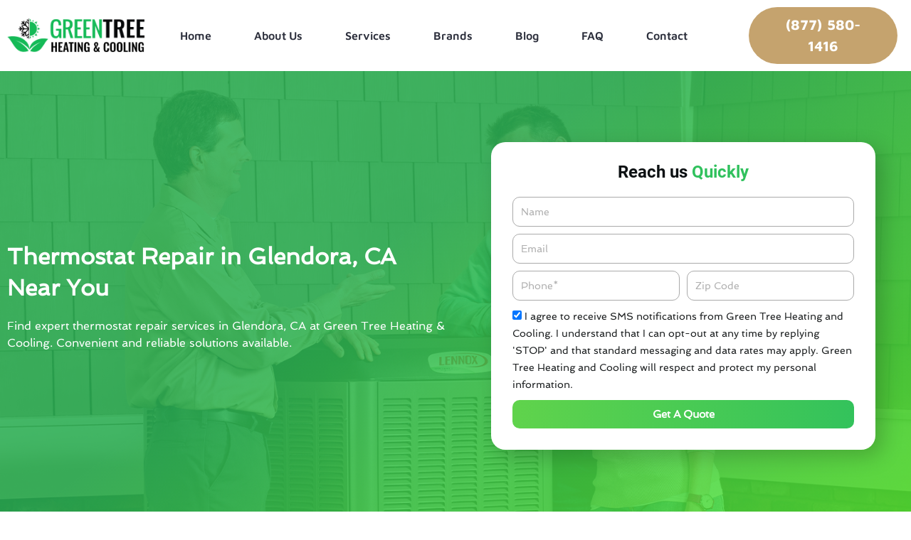

--- FILE ---
content_type: text/html; charset=UTF-8
request_url: https://greentreeheatingandcooling.com/glendora/thermostat-repair/
body_size: 62788
content:
<!DOCTYPE html>
<html lang="en-US">
<head><meta charset="UTF-8"><script>if(navigator.userAgent.match(/MSIE|Internet Explorer/i)||navigator.userAgent.match(/Trident\/7\..*?rv:11/i)){var href=document.location.href;if(!href.match(/[?&]nowprocket/)){if(href.indexOf("?")==-1){if(href.indexOf("#")==-1){document.location.href=href+"?nowprocket=1"}else{document.location.href=href.replace("#","?nowprocket=1#")}}else{if(href.indexOf("#")==-1){document.location.href=href+"&nowprocket=1"}else{document.location.href=href.replace("#","&nowprocket=1#")}}}}</script><script>(()=>{class RocketLazyLoadScripts{constructor(){this.v="2.0.4",this.userEvents=["keydown","keyup","mousedown","mouseup","mousemove","mouseover","mouseout","touchmove","touchstart","touchend","touchcancel","wheel","click","dblclick","input"],this.attributeEvents=["onblur","onclick","oncontextmenu","ondblclick","onfocus","onmousedown","onmouseenter","onmouseleave","onmousemove","onmouseout","onmouseover","onmouseup","onmousewheel","onscroll","onsubmit"]}async t(){this.i(),this.o(),/iP(ad|hone)/.test(navigator.userAgent)&&this.h(),this.u(),this.l(this),this.m(),this.k(this),this.p(this),this._(),await Promise.all([this.R(),this.L()]),this.lastBreath=Date.now(),this.S(this),this.P(),this.D(),this.O(),this.M(),await this.C(this.delayedScripts.normal),await this.C(this.delayedScripts.defer),await this.C(this.delayedScripts.async),await this.T(),await this.F(),await this.j(),await this.A(),window.dispatchEvent(new Event("rocket-allScriptsLoaded")),this.everythingLoaded=!0,this.lastTouchEnd&&await new Promise(t=>setTimeout(t,500-Date.now()+this.lastTouchEnd)),this.I(),this.H(),this.U(),this.W()}i(){this.CSPIssue=sessionStorage.getItem("rocketCSPIssue"),document.addEventListener("securitypolicyviolation",t=>{this.CSPIssue||"script-src-elem"!==t.violatedDirective||"data"!==t.blockedURI||(this.CSPIssue=!0,sessionStorage.setItem("rocketCSPIssue",!0))},{isRocket:!0})}o(){window.addEventListener("pageshow",t=>{this.persisted=t.persisted,this.realWindowLoadedFired=!0},{isRocket:!0}),window.addEventListener("pagehide",()=>{this.onFirstUserAction=null},{isRocket:!0})}h(){let t;function e(e){t=e}window.addEventListener("touchstart",e,{isRocket:!0}),window.addEventListener("touchend",function i(o){o.changedTouches[0]&&t.changedTouches[0]&&Math.abs(o.changedTouches[0].pageX-t.changedTouches[0].pageX)<10&&Math.abs(o.changedTouches[0].pageY-t.changedTouches[0].pageY)<10&&o.timeStamp-t.timeStamp<200&&(window.removeEventListener("touchstart",e,{isRocket:!0}),window.removeEventListener("touchend",i,{isRocket:!0}),"INPUT"===o.target.tagName&&"text"===o.target.type||(o.target.dispatchEvent(new TouchEvent("touchend",{target:o.target,bubbles:!0})),o.target.dispatchEvent(new MouseEvent("mouseover",{target:o.target,bubbles:!0})),o.target.dispatchEvent(new PointerEvent("click",{target:o.target,bubbles:!0,cancelable:!0,detail:1,clientX:o.changedTouches[0].clientX,clientY:o.changedTouches[0].clientY})),event.preventDefault()))},{isRocket:!0})}q(t){this.userActionTriggered||("mousemove"!==t.type||this.firstMousemoveIgnored?"keyup"===t.type||"mouseover"===t.type||"mouseout"===t.type||(this.userActionTriggered=!0,this.onFirstUserAction&&this.onFirstUserAction()):this.firstMousemoveIgnored=!0),"click"===t.type&&t.preventDefault(),t.stopPropagation(),t.stopImmediatePropagation(),"touchstart"===this.lastEvent&&"touchend"===t.type&&(this.lastTouchEnd=Date.now()),"click"===t.type&&(this.lastTouchEnd=0),this.lastEvent=t.type,t.composedPath&&t.composedPath()[0].getRootNode()instanceof ShadowRoot&&(t.rocketTarget=t.composedPath()[0]),this.savedUserEvents.push(t)}u(){this.savedUserEvents=[],this.userEventHandler=this.q.bind(this),this.userEvents.forEach(t=>window.addEventListener(t,this.userEventHandler,{passive:!1,isRocket:!0})),document.addEventListener("visibilitychange",this.userEventHandler,{isRocket:!0})}U(){this.userEvents.forEach(t=>window.removeEventListener(t,this.userEventHandler,{passive:!1,isRocket:!0})),document.removeEventListener("visibilitychange",this.userEventHandler,{isRocket:!0}),this.savedUserEvents.forEach(t=>{(t.rocketTarget||t.target).dispatchEvent(new window[t.constructor.name](t.type,t))})}m(){const t="return false",e=Array.from(this.attributeEvents,t=>"data-rocket-"+t),i="["+this.attributeEvents.join("],[")+"]",o="[data-rocket-"+this.attributeEvents.join("],[data-rocket-")+"]",s=(e,i,o)=>{o&&o!==t&&(e.setAttribute("data-rocket-"+i,o),e["rocket"+i]=new Function("event",o),e.setAttribute(i,t))};new MutationObserver(t=>{for(const n of t)"attributes"===n.type&&(n.attributeName.startsWith("data-rocket-")||this.everythingLoaded?n.attributeName.startsWith("data-rocket-")&&this.everythingLoaded&&this.N(n.target,n.attributeName.substring(12)):s(n.target,n.attributeName,n.target.getAttribute(n.attributeName))),"childList"===n.type&&n.addedNodes.forEach(t=>{if(t.nodeType===Node.ELEMENT_NODE)if(this.everythingLoaded)for(const i of[t,...t.querySelectorAll(o)])for(const t of i.getAttributeNames())e.includes(t)&&this.N(i,t.substring(12));else for(const e of[t,...t.querySelectorAll(i)])for(const t of e.getAttributeNames())this.attributeEvents.includes(t)&&s(e,t,e.getAttribute(t))})}).observe(document,{subtree:!0,childList:!0,attributeFilter:[...this.attributeEvents,...e]})}I(){this.attributeEvents.forEach(t=>{document.querySelectorAll("[data-rocket-"+t+"]").forEach(e=>{this.N(e,t)})})}N(t,e){const i=t.getAttribute("data-rocket-"+e);i&&(t.setAttribute(e,i),t.removeAttribute("data-rocket-"+e))}k(t){Object.defineProperty(HTMLElement.prototype,"onclick",{get(){return this.rocketonclick||null},set(e){this.rocketonclick=e,this.setAttribute(t.everythingLoaded?"onclick":"data-rocket-onclick","this.rocketonclick(event)")}})}S(t){function e(e,i){let o=e[i];e[i]=null,Object.defineProperty(e,i,{get:()=>o,set(s){t.everythingLoaded?o=s:e["rocket"+i]=o=s}})}e(document,"onreadystatechange"),e(window,"onload"),e(window,"onpageshow");try{Object.defineProperty(document,"readyState",{get:()=>t.rocketReadyState,set(e){t.rocketReadyState=e},configurable:!0}),document.readyState="loading"}catch(t){console.log("WPRocket DJE readyState conflict, bypassing")}}l(t){this.originalAddEventListener=EventTarget.prototype.addEventListener,this.originalRemoveEventListener=EventTarget.prototype.removeEventListener,this.savedEventListeners=[],EventTarget.prototype.addEventListener=function(e,i,o){o&&o.isRocket||!t.B(e,this)&&!t.userEvents.includes(e)||t.B(e,this)&&!t.userActionTriggered||e.startsWith("rocket-")||t.everythingLoaded?t.originalAddEventListener.call(this,e,i,o):(t.savedEventListeners.push({target:this,remove:!1,type:e,func:i,options:o}),"mouseenter"!==e&&"mouseleave"!==e||t.originalAddEventListener.call(this,e,t.savedUserEvents.push,o))},EventTarget.prototype.removeEventListener=function(e,i,o){o&&o.isRocket||!t.B(e,this)&&!t.userEvents.includes(e)||t.B(e,this)&&!t.userActionTriggered||e.startsWith("rocket-")||t.everythingLoaded?t.originalRemoveEventListener.call(this,e,i,o):t.savedEventListeners.push({target:this,remove:!0,type:e,func:i,options:o})}}J(t,e){this.savedEventListeners=this.savedEventListeners.filter(i=>{let o=i.type,s=i.target||window;return e!==o||t!==s||(this.B(o,s)&&(i.type="rocket-"+o),this.$(i),!1)})}H(){EventTarget.prototype.addEventListener=this.originalAddEventListener,EventTarget.prototype.removeEventListener=this.originalRemoveEventListener,this.savedEventListeners.forEach(t=>this.$(t))}$(t){t.remove?this.originalRemoveEventListener.call(t.target,t.type,t.func,t.options):this.originalAddEventListener.call(t.target,t.type,t.func,t.options)}p(t){let e;function i(e){return t.everythingLoaded?e:e.split(" ").map(t=>"load"===t||t.startsWith("load.")?"rocket-jquery-load":t).join(" ")}function o(o){function s(e){const s=o.fn[e];o.fn[e]=o.fn.init.prototype[e]=function(){return this[0]===window&&t.userActionTriggered&&("string"==typeof arguments[0]||arguments[0]instanceof String?arguments[0]=i(arguments[0]):"object"==typeof arguments[0]&&Object.keys(arguments[0]).forEach(t=>{const e=arguments[0][t];delete arguments[0][t],arguments[0][i(t)]=e})),s.apply(this,arguments),this}}if(o&&o.fn&&!t.allJQueries.includes(o)){const e={DOMContentLoaded:[],"rocket-DOMContentLoaded":[]};for(const t in e)document.addEventListener(t,()=>{e[t].forEach(t=>t())},{isRocket:!0});o.fn.ready=o.fn.init.prototype.ready=function(i){function s(){parseInt(o.fn.jquery)>2?setTimeout(()=>i.bind(document)(o)):i.bind(document)(o)}return"function"==typeof i&&(t.realDomReadyFired?!t.userActionTriggered||t.fauxDomReadyFired?s():e["rocket-DOMContentLoaded"].push(s):e.DOMContentLoaded.push(s)),o([])},s("on"),s("one"),s("off"),t.allJQueries.push(o)}e=o}t.allJQueries=[],o(window.jQuery),Object.defineProperty(window,"jQuery",{get:()=>e,set(t){o(t)}})}P(){const t=new Map;document.write=document.writeln=function(e){const i=document.currentScript,o=document.createRange(),s=i.parentElement;let n=t.get(i);void 0===n&&(n=i.nextSibling,t.set(i,n));const c=document.createDocumentFragment();o.setStart(c,0),c.appendChild(o.createContextualFragment(e)),s.insertBefore(c,n)}}async R(){return new Promise(t=>{this.userActionTriggered?t():this.onFirstUserAction=t})}async L(){return new Promise(t=>{document.addEventListener("DOMContentLoaded",()=>{this.realDomReadyFired=!0,t()},{isRocket:!0})})}async j(){return this.realWindowLoadedFired?Promise.resolve():new Promise(t=>{window.addEventListener("load",t,{isRocket:!0})})}M(){this.pendingScripts=[];this.scriptsMutationObserver=new MutationObserver(t=>{for(const e of t)e.addedNodes.forEach(t=>{"SCRIPT"!==t.tagName||t.noModule||t.isWPRocket||this.pendingScripts.push({script:t,promise:new Promise(e=>{const i=()=>{const i=this.pendingScripts.findIndex(e=>e.script===t);i>=0&&this.pendingScripts.splice(i,1),e()};t.addEventListener("load",i,{isRocket:!0}),t.addEventListener("error",i,{isRocket:!0}),setTimeout(i,1e3)})})})}),this.scriptsMutationObserver.observe(document,{childList:!0,subtree:!0})}async F(){await this.X(),this.pendingScripts.length?(await this.pendingScripts[0].promise,await this.F()):this.scriptsMutationObserver.disconnect()}D(){this.delayedScripts={normal:[],async:[],defer:[]},document.querySelectorAll("script[type$=rocketlazyloadscript]").forEach(t=>{t.hasAttribute("data-rocket-src")?t.hasAttribute("async")&&!1!==t.async?this.delayedScripts.async.push(t):t.hasAttribute("defer")&&!1!==t.defer||"module"===t.getAttribute("data-rocket-type")?this.delayedScripts.defer.push(t):this.delayedScripts.normal.push(t):this.delayedScripts.normal.push(t)})}async _(){await this.L();let t=[];document.querySelectorAll("script[type$=rocketlazyloadscript][data-rocket-src]").forEach(e=>{let i=e.getAttribute("data-rocket-src");if(i&&!i.startsWith("data:")){i.startsWith("//")&&(i=location.protocol+i);try{const o=new URL(i).origin;o!==location.origin&&t.push({src:o,crossOrigin:e.crossOrigin||"module"===e.getAttribute("data-rocket-type")})}catch(t){}}}),t=[...new Map(t.map(t=>[JSON.stringify(t),t])).values()],this.Y(t,"preconnect")}async G(t){if(await this.K(),!0!==t.noModule||!("noModule"in HTMLScriptElement.prototype))return new Promise(e=>{let i;function o(){(i||t).setAttribute("data-rocket-status","executed"),e()}try{if(navigator.userAgent.includes("Firefox/")||""===navigator.vendor||this.CSPIssue)i=document.createElement("script"),[...t.attributes].forEach(t=>{let e=t.nodeName;"type"!==e&&("data-rocket-type"===e&&(e="type"),"data-rocket-src"===e&&(e="src"),i.setAttribute(e,t.nodeValue))}),t.text&&(i.text=t.text),t.nonce&&(i.nonce=t.nonce),i.hasAttribute("src")?(i.addEventListener("load",o,{isRocket:!0}),i.addEventListener("error",()=>{i.setAttribute("data-rocket-status","failed-network"),e()},{isRocket:!0}),setTimeout(()=>{i.isConnected||e()},1)):(i.text=t.text,o()),i.isWPRocket=!0,t.parentNode.replaceChild(i,t);else{const i=t.getAttribute("data-rocket-type"),s=t.getAttribute("data-rocket-src");i?(t.type=i,t.removeAttribute("data-rocket-type")):t.removeAttribute("type"),t.addEventListener("load",o,{isRocket:!0}),t.addEventListener("error",i=>{this.CSPIssue&&i.target.src.startsWith("data:")?(console.log("WPRocket: CSP fallback activated"),t.removeAttribute("src"),this.G(t).then(e)):(t.setAttribute("data-rocket-status","failed-network"),e())},{isRocket:!0}),s?(t.fetchPriority="high",t.removeAttribute("data-rocket-src"),t.src=s):t.src="data:text/javascript;base64,"+window.btoa(unescape(encodeURIComponent(t.text)))}}catch(i){t.setAttribute("data-rocket-status","failed-transform"),e()}});t.setAttribute("data-rocket-status","skipped")}async C(t){const e=t.shift();return e?(e.isConnected&&await this.G(e),this.C(t)):Promise.resolve()}O(){this.Y([...this.delayedScripts.normal,...this.delayedScripts.defer,...this.delayedScripts.async],"preload")}Y(t,e){this.trash=this.trash||[];let i=!0;var o=document.createDocumentFragment();t.forEach(t=>{const s=t.getAttribute&&t.getAttribute("data-rocket-src")||t.src;if(s&&!s.startsWith("data:")){const n=document.createElement("link");n.href=s,n.rel=e,"preconnect"!==e&&(n.as="script",n.fetchPriority=i?"high":"low"),t.getAttribute&&"module"===t.getAttribute("data-rocket-type")&&(n.crossOrigin=!0),t.crossOrigin&&(n.crossOrigin=t.crossOrigin),t.integrity&&(n.integrity=t.integrity),t.nonce&&(n.nonce=t.nonce),o.appendChild(n),this.trash.push(n),i=!1}}),document.head.appendChild(o)}W(){this.trash.forEach(t=>t.remove())}async T(){try{document.readyState="interactive"}catch(t){}this.fauxDomReadyFired=!0;try{await this.K(),this.J(document,"readystatechange"),document.dispatchEvent(new Event("rocket-readystatechange")),await this.K(),document.rocketonreadystatechange&&document.rocketonreadystatechange(),await this.K(),this.J(document,"DOMContentLoaded"),document.dispatchEvent(new Event("rocket-DOMContentLoaded")),await this.K(),this.J(window,"DOMContentLoaded"),window.dispatchEvent(new Event("rocket-DOMContentLoaded"))}catch(t){console.error(t)}}async A(){try{document.readyState="complete"}catch(t){}try{await this.K(),this.J(document,"readystatechange"),document.dispatchEvent(new Event("rocket-readystatechange")),await this.K(),document.rocketonreadystatechange&&document.rocketonreadystatechange(),await this.K(),this.J(window,"load"),window.dispatchEvent(new Event("rocket-load")),await this.K(),window.rocketonload&&window.rocketonload(),await this.K(),this.allJQueries.forEach(t=>t(window).trigger("rocket-jquery-load")),await this.K(),this.J(window,"pageshow");const t=new Event("rocket-pageshow");t.persisted=this.persisted,window.dispatchEvent(t),await this.K(),window.rocketonpageshow&&window.rocketonpageshow({persisted:this.persisted})}catch(t){console.error(t)}}async K(){Date.now()-this.lastBreath>45&&(await this.X(),this.lastBreath=Date.now())}async X(){return document.hidden?new Promise(t=>setTimeout(t)):new Promise(t=>requestAnimationFrame(t))}B(t,e){return e===document&&"readystatechange"===t||(e===document&&"DOMContentLoaded"===t||(e===window&&"DOMContentLoaded"===t||(e===window&&"load"===t||e===window&&"pageshow"===t)))}static run(){(new RocketLazyLoadScripts).t()}}RocketLazyLoadScripts.run()})();</script>

<meta name="viewport" content="width=device-width, initial-scale=1">
	<link rel="profile" href="https://gmpg.org/xfn/11"> 
	<title>Thermostat Repair in Glendora &#8211; GreenTree Heating&amp;Cooling</title>
<style id="wpr-usedcss">a,body,div,em,fieldset,form,h1,h2,h3,html,label,legend,li,object,ol,p,span,sub,table,tbody,tr,ul{border:0;font-size:100%;font-style:inherit;font-weight:inherit;margin:0;outline:0;padding:0;vertical-align:baseline}html{-webkit-text-size-adjust:100%;-ms-text-size-adjust:100%}body{margin:0}header,main,menu,nav,section,summary{display:block}canvas,progress,video{display:inline-block;vertical-align:baseline}[hidden],template{display:none}a{background-color:transparent}a:active{outline:0}a,a:focus,a:hover,a:visited{text-decoration:none}sub{font-size:75%;line-height:0;position:relative;vertical-align:baseline}sub{bottom:-.25em}img{border:0}svg:not(:root){overflow:hidden}button,input,optgroup,select,textarea{color:inherit;font:inherit;margin:0}button{overflow:visible}button,select{text-transform:none}button,html input[type=button],input[type=submit]{-webkit-appearance:button;cursor:pointer}button[disabled],html input[disabled]{cursor:default}button::-moz-focus-inner,input::-moz-focus-inner{border:0;padding:0}input{line-height:normal}input[type=checkbox],input[type=radio]{box-sizing:border-box;padding:0}input[type=number]::-webkit-inner-spin-button,input[type=number]::-webkit-outer-spin-button{height:auto}input[type=search]{-webkit-appearance:textfield;box-sizing:content-box}input[type=search]::-webkit-search-cancel-button,input[type=search]::-webkit-search-decoration{-webkit-appearance:none}fieldset{border:1px solid var(--ast-border-color);margin:0;padding:.35em .625em .75em}legend{border:0;padding:0}fieldset legend{margin-bottom:1.5em;padding:0 .5em}textarea{overflow:auto}optgroup{font-weight:700}table{border-collapse:collapse;border-spacing:0}@media (min-width:768px){.ast-container{max-width:100%}}@media (min-width:992px){.ast-container{max-width:100%}}@media (min-width:1200px){.ast-container{max-width:100%}}.ast-container{margin-left:auto;margin-right:auto;padding-left:20px;padding-right:20px}.ast-container::after{content:"";display:table;clear:both}h1,h2,h3{clear:both}h1{color:#808285;font-size:2em;line-height:1.2}h2{color:#808285;font-size:1.7em;line-height:1.3}h3{color:#808285;font-size:1.5em;line-height:1.4}html{box-sizing:border-box}*,:after,:before{box-sizing:inherit}body{color:#808285;background:#fff;font-style:normal}ol,ul{margin:0 0 1.5em 3em}ul{list-style:disc}ol{list-style:decimal}li>ol,li>ul{margin-bottom:0;margin-left:1.5em}em,i{font-style:italic}img{height:auto;max-width:100%}.button,button,input,select,textarea{color:#808285;font-weight:400;font-size:100%;margin:0;vertical-align:baseline}button,input{line-height:normal}table{border:1px solid var(--ast-border-color)}table{border-collapse:separate;border-spacing:0;border-width:1px 0 0 1px;margin:0 0 1.5em;width:100%}.button,button,input[type=button],input[type=submit]{border:1px solid;border-color:var(--ast-border-color);border-radius:2px;background:#e6e6e6;padding:.6em 1em .4em;color:#fff}.button:focus,.button:hover,button:focus,button:hover,input[type=button]:focus,input[type=button]:hover,input[type=submit]:focus,input[type=submit]:hover{color:#fff;border-color:var(--ast-border-color)}.button:active,.button:focus,button:active,button:focus,input[type=button]:active,input[type=button]:focus,input[type=submit]:active,input[type=submit]:focus{border-color:var(--ast-border-color);outline:0}input[type=email],input[type=search],input[type=tel],input[type=text],input[type=url],textarea{color:#666;border:1px solid var(--ast-border-color);border-radius:2px;-webkit-appearance:none}input[type=email]:focus,input[type=search]:focus,input[type=tel]:focus,input[type=text]:focus,input[type=url]:focus,textarea:focus{color:#111}textarea{padding-left:3px;width:100%}a{color:#4169e1}a:focus,a:hover{color:#191970}a:focus{outline:dotted thin}a:hover{outline:0}.screen-reader-text{border:0;clip:rect(1px,1px,1px,1px);height:1px;margin:-1px;overflow:hidden;padding:0;position:absolute;width:1px;word-wrap:normal!important}.screen-reader-text:focus{background-color:#f1f1f1;border-radius:2px;box-shadow:0 0 2px 2px rgba(0,0,0,.6);clip:auto!important;color:#21759b;display:block;font-size:12.25px;font-size:.875rem;height:auto;left:5px;line-height:normal;padding:15px 23px 14px;text-decoration:none;top:5px;width:auto;z-index:100000}#primary:after,#primary:before,.ast-container:after,.ast-container:before,.site-content:after,.site-content:before,.site-header:after,.site-header:before,.site-main:after,.site-main:before{content:"";display:table}#primary:after,.ast-container:after,.site-content:after,.site-header:after,.site-main:after{clear:both}object{max-width:100%}::selection{color:#fff;background:#0274be}body{-webkit-font-smoothing:antialiased;-moz-osx-font-smoothing:grayscale}body:not(.logged-in){position:relative}#page{position:relative}a,a:focus{text-decoration:none}.site-header a *,a{transition:all .2s linear}img{vertical-align:middle}p{margin-bottom:1.75em}.button,input[type=button],input[type=submit]{border-radius:0;padding:18px 30px;border:0;box-shadow:none;text-shadow:none}.button:hover,input[type=button]:hover,input[type=submit]:hover{box-shadow:none}.button:active,.button:focus,input[type=button]:active,input[type=button]:focus,input[type=submit]:active,input[type=submit]:focus{box-shadow:none}.search-form .search-field{outline:0}.ast-search-menu-icon{position:relative;z-index:3}.site .skip-link{background-color:#f1f1f1;box-shadow:0 0 1px 1px rgba(0,0,0,.2);color:#21759b;display:block;font-family:Montserrat,"Helvetica Neue",sans-serif;font-size:14px;font-weight:700;left:-9999em;outline:0;padding:15px 23px 14px;text-decoration:none;text-transform:none;top:-9999em}.site .skip-link:focus{clip:auto;height:auto;left:6px;top:7px;width:auto;z-index:100000;outline:dotted thin}input,select{line-height:1}body,button,input[type=button],input[type=submit],textarea{line-height:1.85714285714286}body{background-color:#fff}#page{display:block}#primary{display:block;position:relative;float:left;width:100%}#primary{margin:4em 0}.ast-page-builder-template .site-content #primary{padding:0;margin:0}.ast-search-icon .astra-search-icon{font-size:1.3em}.main-header-menu .menu-link,.main-header-menu>a{text-decoration:none;padding:0 1em;display:inline-block;transition:all .2s linear}.main-header-menu .menu-item{position:relative}.main-header-menu .menu-item.focus>.sub-menu,.main-header-menu .menu-item:hover>.sub-menu{right:auto;left:0;visibility:visible}.main-header-menu .sub-menu{width:240px;background:#fff;left:-999em;position:absolute;top:100%;z-index:99999;visibility:hidden}@media (min-width:769px){.main-header-menu .sub-menu .menu-item.focus>.sub-menu,.main-header-menu .sub-menu .menu-item:hover>.sub-menu{left:100%;right:auto}}.main-header-menu .sub-menu .menu-link{padding:.9em 1em;display:block;word-wrap:break-word}.main-header-menu .sub-menu .sub-menu{top:0}.ast-header-break-point .main-header-menu{background-color:#f9f9f9;border-top-width:0}.ast-header-break-point .main-header-menu .sub-menu{background-color:#f9f9f9;position:static;opacity:1;visibility:visible;border:0;width:auto}.site-header .menu-link *{transition:none}.ast-header-break-point .main-header-bar-navigation{flex:auto}.site-header{z-index:99;position:relative}.main-header-bar-wrap{position:relative}.ast-menu-toggle{display:none;background:0 0;color:inherit;border-style:dotted;border-color:transparent}.ast-menu-toggle:focus,.ast-menu-toggle:hover{background:0 0;border-color:inherit;color:inherit}.ast-menu-toggle:focus{outline:dotted thin}.ast-search-menu-icon.slide-search .search-form{backface-visibility:visible;visibility:hidden;opacity:0;transition:all .2s;position:absolute;z-index:3;right:-1em;top:50%;transform:translateY(-50%)}.ast-search-menu-icon.ast-dropdown-active.slide-search .search-form{visibility:visible;opacity:1}.ast-search-menu-icon .search-form{border:1px solid var(--ast-border-color);line-height:normal;padding:0 3em 0 0;border-radius:2px;display:inline-block;backface-visibility:hidden;position:relative;color:inherit;background-color:#fff}.ast-search-menu-icon .astra-search-icon{-js-display:flex;display:flex;line-height:normal}.ast-search-menu-icon .astra-search-icon:focus{outline:0}.ast-search-menu-icon .search-field{border:none;background-color:transparent;transition:width .2s;border-radius:inherit;color:inherit;font-size:inherit;width:0;color:#757575}.ast-search-menu-icon.ast-dropdown-active{visibility:visible;opacity:1;position:relative}.ast-search-menu-icon.ast-dropdown-active .search-field{width:235px}.ast-search-icon{z-index:4;position:relative;line-height:normal}.ast-header-break-point.ast-header-custom-item-inside .ast-search-menu-icon{position:relative;display:block;right:auto;transform:none}.ast-header-break-point .main-header-bar-navigation{width:calc(100% + 40px);margin:0 -20px}.ast-header-break-point .main-header-menu ul ul{top:0}.sticky{display:block}body{overflow-x:hidden}.widget{margin:0 0 2.8em}.widget:last-child{margin-bottom:0}.widget select{max-width:100%}.widget ul{margin:0;list-style-type:none}input[type=email],input[type=number],input[type=search],input[type=tel],input[type=text],input[type=url],select,textarea{color:#666;padding:.75em;height:auto;border-width:1px;border-style:solid;border-color:var(--ast-border-color);border-radius:2px;background:var(--ast-comment-inputs-background);box-shadow:none;box-sizing:border-box;transition:all .2s linear}input[type=email]:focus,input[type=search]:focus,input[type=tel]:focus,input[type=text]:focus,input[type=url]:focus,select:focus,textarea:focus{background-color:#fff;border-color:var(--ast-border-color);box-shadow:none}input[type=button],input[type=button]:focus,input[type=button]:hover,input[type=submit],input[type=submit]:focus,input[type=submit]:hover{box-shadow:none}textarea{width:100%}input[type=search]:focus{outline:dotted thin}input[type=range]{-webkit-appearance:none;width:100%;margin:5.7px 0;padding:0;border:none}input[type=range]:focus{outline:0}input[type=range]::-webkit-slider-runnable-track{width:100%;height:8.6px;cursor:pointer;box-shadow:2.6px 2.6px .4px #ccc,0 0 2.6px #d9d9d9;background:rgba(255,255,255,.2);border-radius:13.6px;border:0 solid #fff}input[type=range]::-webkit-slider-thumb{box-shadow:0 0 0 rgba(255,221,0,.37),0 0 0 rgba(255,224,26,.37);border:7.9px solid #0274be;height:20px;width:20px;border-radius:50px;background:#0274be;cursor:pointer;-webkit-appearance:none;margin-top:-5.7px}input[type=range]:focus::-webkit-slider-runnable-track{background:rgba(255,255,255,.2)}input[type=range]::-moz-range-track{width:100%;height:8.6px;cursor:pointer;box-shadow:2.6px 2.6px .4px #ccc,0 0 2.6px #d9d9d9;background:rgba(255,255,255,.2);border-radius:13.6px;border:0 solid #fff}input[type=range]::-moz-range-thumb{box-shadow:0 0 0 rgba(255,221,0,.37),0 0 0 rgba(255,224,26,.37);border:7.9px solid #0274be;height:20px;width:20px;border-radius:50px;background:#0274be;cursor:pointer}input[type=range]::-ms-track{width:100%;height:8.6px;cursor:pointer;background:0 0;border-color:transparent;color:transparent}input[type=range]::-ms-fill-lower{background:rgba(199,199,199,.2);border:0 solid #fff;border-radius:27.2px;box-shadow:2.6px 2.6px .4px #ccc,0 0 2.6px #d9d9d9}input[type=range]::-ms-fill-upper{background:rgba(255,255,255,.2);border:0 solid #fff;border-radius:27.2px;box-shadow:2.6px 2.6px .4px #ccc,0 0 2.6px #d9d9d9}input[type=range]::-ms-thumb{box-shadow:0 0 0 rgba(255,221,0,.37),0 0 0 rgba(255,224,26,.37);border:7.9px solid #0274be;height:20px;width:20px;border-radius:50px;background:#0274be;cursor:pointer;height:8.6px}input[type=range]:focus::-ms-fill-lower{background:rgba(255,255,255,.2)}input[type=range]:focus::-ms-fill-upper{background:rgba(255,255,255,.2)}.search .site-content .content-area .search-form{margin-bottom:3em}:root{--ast-post-nav-space:0;--ast-container-default-xlg-padding:6.67em;--ast-container-default-lg-padding:5.67em;--ast-container-default-slg-padding:4.34em;--ast-container-default-md-padding:3.34em;--ast-container-default-sm-padding:6.67em;--ast-container-default-xs-padding:2.4em;--ast-container-default-xxs-padding:1.4em;--ast-code-block-background:#EEEEEE;--ast-comment-inputs-background:#FAFAFA;--ast-normal-container-width:1200px;--ast-narrow-container-width:750px;--ast-blog-title-font-weight:normal;--ast-blog-meta-weight:inherit}html{font-size:93.75%}a{color:var(--ast-global-color-0)}a:focus,a:hover{color:var(--ast-global-color-1)}body,button,input,select,textarea{font-family:-apple-system,BlinkMacSystemFont,'Segoe UI',Roboto,Oxygen-Sans,Ubuntu,Cantarell,'Helvetica Neue',sans-serif;font-weight:inherit;font-size:15px;font-size:1rem;line-height:var(--ast-body-line-height,1.65em)}h1{font-size:40px;font-size:2.6666666666667rem;line-height:1.4em}h2{font-size:32px;font-size:2.1333333333333rem;line-height:1.3em}h3{font-size:26px;font-size:1.7333333333333rem;line-height:1.3em}::selection{background-color:var(--ast-global-color-0);color:#fff}body,h1,h2,h3{color:var(--ast-global-color-3)}input:focus,input[type=email]:focus,input[type=search]:focus,input[type=text]:focus,input[type=url]:focus,textarea:focus{border-color:var(--ast-global-color-0)}input[type=checkbox]:checked,input[type=checkbox]:focus:checked,input[type=checkbox]:hover:checked,input[type=radio]:checked,input[type=range]::-webkit-slider-thumb{border-color:var(--ast-global-color-0);background-color:var(--ast-global-color-0);box-shadow:none}.ast-search-menu-icon form.search-form{padding-right:0}.search-form input.search-field:focus{outline:0}#close:focus-visible,.ast-menu-toggle:focus-visible,.ast-search-menu-icon.slide-search a:focus-visible:focus-visible,.astra-search-icon:focus-visible,.site .skip-link:focus-visible,a:focus-visible{outline-style:dotted;outline-color:inherit;outline-width:thin}#ast-scroll-top:focus,input:focus,input[type=email]:focus,input[type=number]:focus,input[type=search]:focus,input[type=text]:focus,input[type=url]:focus,textarea:focus{border-style:dotted;border-color:inherit;border-width:thin}input{outline:0}.main-header-menu .menu-link{color:var(--ast-global-color-3)}.main-header-menu .menu-item.focus>.ast-menu-toggle,.main-header-menu .menu-item.focus>.menu-link,.main-header-menu .menu-item:hover>.ast-menu-toggle,.main-header-menu .menu-item:hover>.menu-link{color:var(--ast-global-color-0)}.ast-page-builder-template .site-content>.ast-container{max-width:100%;padding:0}.ast-page-builder-template .site .site-content #primary{padding:0;margin:0}.elementor-widget-heading h1.elementor-heading-title{line-height:1.4em}.elementor-widget-heading h2.elementor-heading-title{line-height:1.3em}.elementor-widget-heading h3.elementor-heading-title{line-height:1.3em}.button,button,input#submit,input[type=button],input[type=submit]{border-style:solid;border-top-width:0;border-right-width:0;border-left-width:0;border-bottom-width:0;color:#fff;border-color:var(--ast-global-color-0);background-color:var(--ast-global-color-0);padding-top:10px;padding-right:40px;padding-bottom:10px;padding-left:40px;font-family:inherit;font-weight:inherit;line-height:1em}button:focus,button:hover,input#submit:focus,input#submit:hover,input[type=button]:focus,input[type=button]:hover,input[type=submit]:focus,input[type=submit]:hover{color:#fff;background-color:var(--ast-global-color-1);border-color:var(--ast-global-color-1)}@media (min-width:544px){.ast-container{max-width:100%}}@media (max-width:921px){#primary{padding:1.5em 0;margin:0}h1{font-size:30px}h2{font-size:25px}h3{font-size:20px}}@media (max-width:544px){.ast-search-menu-icon.ast-dropdown-active .search-field{width:170px}h1{font-size:30px}h2{font-size:25px}h3{font-size:20px}html{font-size:85.5%}}@media (max-width:921px){html{font-size:85.5%}}@media (min-width:922px){.ast-container{max-width:1240px}}:root{--ast-global-color-0:#0170B9;--ast-global-color-1:#3a3a3a;--ast-global-color-2:#3a3a3a;--ast-global-color-3:#4B4F58;--ast-global-color-4:#F5F5F5;--ast-global-color-5:#FFFFFF;--ast-global-color-6:#E5E5E5;--ast-global-color-7:#424242;--ast-global-color-8:#000000}:root{--ast-border-color:#dddddd}h1,h2,h3{color:var(--ast-global-color-2)}.elementor-screen-only,.screen-reader-text,.screen-reader-text span{top:0!important}.main-header-menu .menu-item{-js-display:flex;display:flex;-webkit-box-pack:center;-webkit-justify-content:center;-moz-box-pack:center;-ms-flex-pack:center;justify-content:center;-webkit-box-orient:vertical;-webkit-box-direction:normal;-webkit-flex-direction:column;-moz-box-orient:vertical;-moz-box-direction:normal;-ms-flex-direction:column;flex-direction:column}.main-header-menu>.menu-item>.menu-link{height:100%;-webkit-box-align:center;-webkit-align-items:center;-moz-box-align:center;-ms-flex-align:center;align-items:center;-js-display:flex;display:flex}.main-header-menu .sub-menu .menu-item.menu-item-has-children>.menu-link:after{position:absolute;right:1em;top:50%;transform:translate(0,-50%) rotate(270deg)}.astra-search-icon::before{content:"\e8b6";font-family:Astra;font-style:normal;font-weight:400;text-decoration:inherit;text-align:center;-webkit-font-smoothing:antialiased;-moz-osx-font-smoothing:grayscale;z-index:3}.ast-header-break-point .main-header-bar-navigation .menu-item-has-children>.menu-link:after{display:none}:root{--e-global-color-astglobalcolor0:#0170B9;--e-global-color-astglobalcolor1:#3a3a3a;--e-global-color-astglobalcolor2:#3a3a3a;--e-global-color-astglobalcolor3:#4B4F58;--e-global-color-astglobalcolor4:#F5F5F5;--e-global-color-astglobalcolor5:#FFFFFF;--e-global-color-astglobalcolor6:#E5E5E5;--e-global-color-astglobalcolor7:#424242;--e-global-color-astglobalcolor8:#000000}img.emoji{display:inline!important;border:none!important;box-shadow:none!important;height:1em!important;width:1em!important;margin:0 .07em!important;vertical-align:-.1em!important;background:0 0!important;padding:0!important}:where(.wp-block-button__link){border-radius:9999px;box-shadow:none;padding:calc(.667em + 2px) calc(1.333em + 2px);text-decoration:none}:root :where(.wp-block-button .wp-block-button__link.is-style-outline),:root :where(.wp-block-button.is-style-outline>.wp-block-button__link){border:2px solid;padding:.667em 1.333em}:root :where(.wp-block-button .wp-block-button__link.is-style-outline:not(.has-text-color)),:root :where(.wp-block-button.is-style-outline>.wp-block-button__link:not(.has-text-color)){color:currentColor}:root :where(.wp-block-button .wp-block-button__link.is-style-outline:not(.has-background)),:root :where(.wp-block-button.is-style-outline>.wp-block-button__link:not(.has-background)){background-color:initial;background-image:none}:where(.wp-block-calendar table:not(.has-background) th){background:#ddd}:where(.wp-block-columns){margin-bottom:1.75em}:where(.wp-block-columns.has-background){padding:1.25em 2.375em}:where(.wp-block-post-comments input[type=submit]){border:none}:where(.wp-block-cover-image:not(.has-text-color)),:where(.wp-block-cover:not(.has-text-color)){color:#fff}:where(.wp-block-cover-image.is-light:not(.has-text-color)),:where(.wp-block-cover.is-light:not(.has-text-color)){color:#000}:root :where(.wp-block-cover h1:not(.has-text-color)),:root :where(.wp-block-cover h2:not(.has-text-color)),:root :where(.wp-block-cover h3:not(.has-text-color)),:root :where(.wp-block-cover h4:not(.has-text-color)),:root :where(.wp-block-cover h5:not(.has-text-color)),:root :where(.wp-block-cover h6:not(.has-text-color)),:root :where(.wp-block-cover p:not(.has-text-color)){color:inherit}:where(.wp-block-file){margin-bottom:1.5em}:where(.wp-block-file__button){border-radius:2em;display:inline-block;padding:.5em 1em}:where(.wp-block-file__button):is(a):active,:where(.wp-block-file__button):is(a):focus,:where(.wp-block-file__button):is(a):hover,:where(.wp-block-file__button):is(a):visited{box-shadow:none;color:#fff;opacity:.85;text-decoration:none}:where(.wp-block-group.wp-block-group-is-layout-constrained){position:relative}:root :where(.wp-block-image.is-style-rounded img,.wp-block-image .is-style-rounded img){border-radius:9999px}:where(.wp-block-latest-comments:not([style*=line-height] .wp-block-latest-comments__comment)){line-height:1.1}:where(.wp-block-latest-comments:not([style*=line-height] .wp-block-latest-comments__comment-excerpt p)){line-height:1.8}:root :where(.wp-block-latest-posts.is-grid){padding:0}:root :where(.wp-block-latest-posts.wp-block-latest-posts__list){padding-left:0}ol,ul{box-sizing:border-box}:root :where(ul.has-background,ol.has-background){padding:1.25em 2.375em}:where(.wp-block-navigation.has-background .wp-block-navigation-item a:not(.wp-element-button)),:where(.wp-block-navigation.has-background .wp-block-navigation-submenu a:not(.wp-element-button)){padding:.5em 1em}:where(.wp-block-navigation .wp-block-navigation__submenu-container .wp-block-navigation-item a:not(.wp-element-button)),:where(.wp-block-navigation .wp-block-navigation__submenu-container .wp-block-navigation-submenu a:not(.wp-element-button)),:where(.wp-block-navigation .wp-block-navigation__submenu-container .wp-block-navigation-submenu button.wp-block-navigation-item__content),:where(.wp-block-navigation .wp-block-navigation__submenu-container .wp-block-pages-list__item button.wp-block-navigation-item__content){padding:.5em 1em}:root :where(p.has-background){padding:1.25em 2.375em}:where(p.has-text-color:not(.has-link-color)) a{color:inherit}:where(.wp-block-post-comments-form) input:not([type=submit]),:where(.wp-block-post-comments-form) textarea{border:1px solid #949494;font-family:inherit;font-size:1em}:where(.wp-block-post-comments-form) input:where(:not([type=submit]):not([type=checkbox])),:where(.wp-block-post-comments-form) textarea{padding:calc(.667em + 2px)}:where(.wp-block-post-excerpt){margin-bottom:var(--wp--style--block-gap);margin-top:var(--wp--style--block-gap)}:where(.wp-block-preformatted.has-background){padding:1.25em 2.375em}:where(.wp-block-search__button){border:1px solid #ccc;padding:6px 10px}:where(.wp-block-search__input){font-family:inherit;font-size:inherit;font-style:inherit;font-weight:inherit;letter-spacing:inherit;line-height:inherit;text-transform:inherit}:where(.wp-block-search__button-inside .wp-block-search__inside-wrapper){border:1px solid #949494;box-sizing:border-box;padding:4px}:where(.wp-block-search__button-inside .wp-block-search__inside-wrapper) .wp-block-search__input{border:none;border-radius:0;padding:0 4px}:where(.wp-block-search__button-inside .wp-block-search__inside-wrapper) .wp-block-search__input:focus{outline:0}:where(.wp-block-search__button-inside .wp-block-search__inside-wrapper) :where(.wp-block-search__button){padding:4px 8px}:root :where(.wp-block-separator.is-style-dots){height:auto;line-height:1;text-align:center}:root :where(.wp-block-separator.is-style-dots):before{color:currentColor;content:"···";font-family:serif;font-size:1.5em;letter-spacing:2em;padding-left:2em}:root :where(.wp-block-site-logo.is-style-rounded){border-radius:9999px}:root :where(.wp-block-site-title a){color:inherit}:where(.wp-block-social-links:not(.is-style-logos-only)) .wp-social-link{background-color:#f0f0f0;color:#444}:where(.wp-block-social-links:not(.is-style-logos-only)) .wp-social-link-amazon{background-color:#f90;color:#fff}:where(.wp-block-social-links:not(.is-style-logos-only)) .wp-social-link-bandcamp{background-color:#1ea0c3;color:#fff}:where(.wp-block-social-links:not(.is-style-logos-only)) .wp-social-link-behance{background-color:#0757fe;color:#fff}:where(.wp-block-social-links:not(.is-style-logos-only)) .wp-social-link-bluesky{background-color:#0a7aff;color:#fff}:where(.wp-block-social-links:not(.is-style-logos-only)) .wp-social-link-codepen{background-color:#1e1f26;color:#fff}:where(.wp-block-social-links:not(.is-style-logos-only)) .wp-social-link-deviantart{background-color:#02e49b;color:#fff}:where(.wp-block-social-links:not(.is-style-logos-only)) .wp-social-link-dribbble{background-color:#e94c89;color:#fff}:where(.wp-block-social-links:not(.is-style-logos-only)) .wp-social-link-dropbox{background-color:#4280ff;color:#fff}:where(.wp-block-social-links:not(.is-style-logos-only)) .wp-social-link-etsy{background-color:#f45800;color:#fff}:where(.wp-block-social-links:not(.is-style-logos-only)) .wp-social-link-facebook{background-color:#1778f2;color:#fff}:where(.wp-block-social-links:not(.is-style-logos-only)) .wp-social-link-fivehundredpx{background-color:#000;color:#fff}:where(.wp-block-social-links:not(.is-style-logos-only)) .wp-social-link-flickr{background-color:#0461dd;color:#fff}:where(.wp-block-social-links:not(.is-style-logos-only)) .wp-social-link-foursquare{background-color:#e65678;color:#fff}:where(.wp-block-social-links:not(.is-style-logos-only)) .wp-social-link-github{background-color:#24292d;color:#fff}:where(.wp-block-social-links:not(.is-style-logos-only)) .wp-social-link-goodreads{background-color:#eceadd;color:#382110}:where(.wp-block-social-links:not(.is-style-logos-only)) .wp-social-link-google{background-color:#ea4434;color:#fff}:where(.wp-block-social-links:not(.is-style-logos-only)) .wp-social-link-gravatar{background-color:#1d4fc4;color:#fff}:where(.wp-block-social-links:not(.is-style-logos-only)) .wp-social-link-instagram{background-color:#f00075;color:#fff}:where(.wp-block-social-links:not(.is-style-logos-only)) .wp-social-link-lastfm{background-color:#e21b24;color:#fff}:where(.wp-block-social-links:not(.is-style-logos-only)) .wp-social-link-linkedin{background-color:#0d66c2;color:#fff}:where(.wp-block-social-links:not(.is-style-logos-only)) .wp-social-link-mastodon{background-color:#3288d4;color:#fff}:where(.wp-block-social-links:not(.is-style-logos-only)) .wp-social-link-medium{background-color:#000;color:#fff}:where(.wp-block-social-links:not(.is-style-logos-only)) .wp-social-link-meetup{background-color:#f6405f;color:#fff}:where(.wp-block-social-links:not(.is-style-logos-only)) .wp-social-link-patreon{background-color:#000;color:#fff}:where(.wp-block-social-links:not(.is-style-logos-only)) .wp-social-link-pinterest{background-color:#e60122;color:#fff}:where(.wp-block-social-links:not(.is-style-logos-only)) .wp-social-link-pocket{background-color:#ef4155;color:#fff}:where(.wp-block-social-links:not(.is-style-logos-only)) .wp-social-link-reddit{background-color:#ff4500;color:#fff}:where(.wp-block-social-links:not(.is-style-logos-only)) .wp-social-link-skype{background-color:#0478d7;color:#fff}:where(.wp-block-social-links:not(.is-style-logos-only)) .wp-social-link-snapchat{background-color:#fefc00;color:#fff;stroke:#000}:where(.wp-block-social-links:not(.is-style-logos-only)) .wp-social-link-soundcloud{background-color:#ff5600;color:#fff}:where(.wp-block-social-links:not(.is-style-logos-only)) .wp-social-link-spotify{background-color:#1bd760;color:#fff}:where(.wp-block-social-links:not(.is-style-logos-only)) .wp-social-link-telegram{background-color:#2aabee;color:#fff}:where(.wp-block-social-links:not(.is-style-logos-only)) .wp-social-link-threads{background-color:#000;color:#fff}:where(.wp-block-social-links:not(.is-style-logos-only)) .wp-social-link-tiktok{background-color:#000;color:#fff}:where(.wp-block-social-links:not(.is-style-logos-only)) .wp-social-link-tumblr{background-color:#011835;color:#fff}:where(.wp-block-social-links:not(.is-style-logos-only)) .wp-social-link-twitch{background-color:#6440a4;color:#fff}:where(.wp-block-social-links:not(.is-style-logos-only)) .wp-social-link-twitter{background-color:#1da1f2;color:#fff}:where(.wp-block-social-links:not(.is-style-logos-only)) .wp-social-link-vimeo{background-color:#1eb7ea;color:#fff}:where(.wp-block-social-links:not(.is-style-logos-only)) .wp-social-link-vk{background-color:#4680c2;color:#fff}:where(.wp-block-social-links:not(.is-style-logos-only)) .wp-social-link-wordpress{background-color:#3499cd;color:#fff}:where(.wp-block-social-links:not(.is-style-logos-only)) .wp-social-link-whatsapp{background-color:#25d366;color:#fff}:where(.wp-block-social-links:not(.is-style-logos-only)) .wp-social-link-x{background-color:#000;color:#fff}:where(.wp-block-social-links:not(.is-style-logos-only)) .wp-social-link-yelp{background-color:#d32422;color:#fff}:where(.wp-block-social-links:not(.is-style-logos-only)) .wp-social-link-youtube{background-color:red;color:#fff}:where(.wp-block-social-links.is-style-logos-only) .wp-social-link{background:0 0}:where(.wp-block-social-links.is-style-logos-only) .wp-social-link svg{height:1.25em;width:1.25em}:where(.wp-block-social-links.is-style-logos-only) .wp-social-link-amazon{color:#f90}:where(.wp-block-social-links.is-style-logos-only) .wp-social-link-bandcamp{color:#1ea0c3}:where(.wp-block-social-links.is-style-logos-only) .wp-social-link-behance{color:#0757fe}:where(.wp-block-social-links.is-style-logos-only) .wp-social-link-bluesky{color:#0a7aff}:where(.wp-block-social-links.is-style-logos-only) .wp-social-link-codepen{color:#1e1f26}:where(.wp-block-social-links.is-style-logos-only) .wp-social-link-deviantart{color:#02e49b}:where(.wp-block-social-links.is-style-logos-only) .wp-social-link-dribbble{color:#e94c89}:where(.wp-block-social-links.is-style-logos-only) .wp-social-link-dropbox{color:#4280ff}:where(.wp-block-social-links.is-style-logos-only) .wp-social-link-etsy{color:#f45800}:where(.wp-block-social-links.is-style-logos-only) .wp-social-link-facebook{color:#1778f2}:where(.wp-block-social-links.is-style-logos-only) .wp-social-link-fivehundredpx{color:#000}:where(.wp-block-social-links.is-style-logos-only) .wp-social-link-flickr{color:#0461dd}:where(.wp-block-social-links.is-style-logos-only) .wp-social-link-foursquare{color:#e65678}:where(.wp-block-social-links.is-style-logos-only) .wp-social-link-github{color:#24292d}:where(.wp-block-social-links.is-style-logos-only) .wp-social-link-goodreads{color:#382110}:where(.wp-block-social-links.is-style-logos-only) .wp-social-link-google{color:#ea4434}:where(.wp-block-social-links.is-style-logos-only) .wp-social-link-gravatar{color:#1d4fc4}:where(.wp-block-social-links.is-style-logos-only) .wp-social-link-instagram{color:#f00075}:where(.wp-block-social-links.is-style-logos-only) .wp-social-link-lastfm{color:#e21b24}:where(.wp-block-social-links.is-style-logos-only) .wp-social-link-linkedin{color:#0d66c2}:where(.wp-block-social-links.is-style-logos-only) .wp-social-link-mastodon{color:#3288d4}:where(.wp-block-social-links.is-style-logos-only) .wp-social-link-medium{color:#000}:where(.wp-block-social-links.is-style-logos-only) .wp-social-link-meetup{color:#f6405f}:where(.wp-block-social-links.is-style-logos-only) .wp-social-link-patreon{color:#000}:where(.wp-block-social-links.is-style-logos-only) .wp-social-link-pinterest{color:#e60122}:where(.wp-block-social-links.is-style-logos-only) .wp-social-link-pocket{color:#ef4155}:where(.wp-block-social-links.is-style-logos-only) .wp-social-link-reddit{color:#ff4500}:where(.wp-block-social-links.is-style-logos-only) .wp-social-link-skype{color:#0478d7}:where(.wp-block-social-links.is-style-logos-only) .wp-social-link-snapchat{color:#fff;stroke:#000}:where(.wp-block-social-links.is-style-logos-only) .wp-social-link-soundcloud{color:#ff5600}:where(.wp-block-social-links.is-style-logos-only) .wp-social-link-spotify{color:#1bd760}:where(.wp-block-social-links.is-style-logos-only) .wp-social-link-telegram{color:#2aabee}:where(.wp-block-social-links.is-style-logos-only) .wp-social-link-threads{color:#000}:where(.wp-block-social-links.is-style-logos-only) .wp-social-link-tiktok{color:#000}:where(.wp-block-social-links.is-style-logos-only) .wp-social-link-tumblr{color:#011835}:where(.wp-block-social-links.is-style-logos-only) .wp-social-link-twitch{color:#6440a4}:where(.wp-block-social-links.is-style-logos-only) .wp-social-link-twitter{color:#1da1f2}:where(.wp-block-social-links.is-style-logos-only) .wp-social-link-vimeo{color:#1eb7ea}:where(.wp-block-social-links.is-style-logos-only) .wp-social-link-vk{color:#4680c2}:where(.wp-block-social-links.is-style-logos-only) .wp-social-link-whatsapp{color:#25d366}:where(.wp-block-social-links.is-style-logos-only) .wp-social-link-wordpress{color:#3499cd}:where(.wp-block-social-links.is-style-logos-only) .wp-social-link-x{color:#000}:where(.wp-block-social-links.is-style-logos-only) .wp-social-link-yelp{color:#d32422}:where(.wp-block-social-links.is-style-logos-only) .wp-social-link-youtube{color:red}:root :where(.wp-block-social-links .wp-social-link a){padding:.25em}:root :where(.wp-block-social-links.is-style-logos-only .wp-social-link a){padding:0}:root :where(.wp-block-social-links.is-style-pill-shape .wp-social-link a){padding-left:.66667em;padding-right:.66667em}:root :where(.wp-block-tag-cloud.is-style-outline){display:flex;flex-wrap:wrap;gap:1ch}:root :where(.wp-block-tag-cloud.is-style-outline a){border:1px solid;font-size:unset!important;margin-right:0;padding:1ch 2ch;text-decoration:none!important}:where(.wp-block-term-description){margin-bottom:var(--wp--style--block-gap);margin-top:var(--wp--style--block-gap)}:where(pre.wp-block-verse){font-family:inherit}:root{--wp--preset--font-size--normal:16px;--wp--preset--font-size--huge:42px}.screen-reader-text{border:0;clip:rect(1px,1px,1px,1px);clip-path:inset(50%);height:1px;margin:-1px;overflow:hidden;padding:0;position:absolute;width:1px;word-wrap:normal!important}.screen-reader-text:focus{background-color:#ddd;clip:auto!important;clip-path:none;color:#444;display:block;font-size:1em;height:auto;left:5px;line-height:normal;padding:15px 23px 14px;text-decoration:none;top:5px;width:auto;z-index:100000}html :where(.has-border-color){border-style:solid}html :where([style*=border-top-color]){border-top-style:solid}html :where([style*=border-right-color]){border-right-style:solid}html :where([style*=border-bottom-color]){border-bottom-style:solid}html :where([style*=border-left-color]){border-left-style:solid}html :where([style*=border-width]){border-style:solid}html :where([style*=border-top-width]){border-top-style:solid}html :where([style*=border-right-width]){border-right-style:solid}html :where([style*=border-bottom-width]){border-bottom-style:solid}html :where([style*=border-left-width]){border-left-style:solid}html :where(img[class*=wp-image-]){height:auto;max-width:100%}:where(figure){margin:0 0 1em}html :where(.is-position-sticky){--wp-admin--admin-bar--position-offset:var(--wp-admin--admin-bar--height,0px)}@media screen and (max-width:600px){html :where(.is-position-sticky){--wp-admin--admin-bar--position-offset:0px}}:root{--wp--preset--aspect-ratio--square:1;--wp--preset--aspect-ratio--4-3:4/3;--wp--preset--aspect-ratio--3-4:3/4;--wp--preset--aspect-ratio--3-2:3/2;--wp--preset--aspect-ratio--2-3:2/3;--wp--preset--aspect-ratio--16-9:16/9;--wp--preset--aspect-ratio--9-16:9/16;--wp--preset--color--black:#000000;--wp--preset--color--cyan-bluish-gray:#abb8c3;--wp--preset--color--white:#ffffff;--wp--preset--color--pale-pink:#f78da7;--wp--preset--color--vivid-red:#cf2e2e;--wp--preset--color--luminous-vivid-orange:#ff6900;--wp--preset--color--luminous-vivid-amber:#fcb900;--wp--preset--color--light-green-cyan:#7bdcb5;--wp--preset--color--vivid-green-cyan:#00d084;--wp--preset--color--pale-cyan-blue:#8ed1fc;--wp--preset--color--vivid-cyan-blue:#0693e3;--wp--preset--color--vivid-purple:#9b51e0;--wp--preset--color--ast-global-color-0:var(--ast-global-color-0);--wp--preset--color--ast-global-color-1:var(--ast-global-color-1);--wp--preset--color--ast-global-color-2:var(--ast-global-color-2);--wp--preset--color--ast-global-color-3:var(--ast-global-color-3);--wp--preset--color--ast-global-color-4:var(--ast-global-color-4);--wp--preset--color--ast-global-color-5:var(--ast-global-color-5);--wp--preset--color--ast-global-color-6:var(--ast-global-color-6);--wp--preset--color--ast-global-color-7:var(--ast-global-color-7);--wp--preset--color--ast-global-color-8:var(--ast-global-color-8);--wp--preset--gradient--vivid-cyan-blue-to-vivid-purple:linear-gradient(135deg,rgba(6, 147, 227, 1) 0%,rgb(155, 81, 224) 100%);--wp--preset--gradient--light-green-cyan-to-vivid-green-cyan:linear-gradient(135deg,rgb(122, 220, 180) 0%,rgb(0, 208, 130) 100%);--wp--preset--gradient--luminous-vivid-amber-to-luminous-vivid-orange:linear-gradient(135deg,rgba(252, 185, 0, 1) 0%,rgba(255, 105, 0, 1) 100%);--wp--preset--gradient--luminous-vivid-orange-to-vivid-red:linear-gradient(135deg,rgba(255, 105, 0, 1) 0%,rgb(207, 46, 46) 100%);--wp--preset--gradient--very-light-gray-to-cyan-bluish-gray:linear-gradient(135deg,rgb(238, 238, 238) 0%,rgb(169, 184, 195) 100%);--wp--preset--gradient--cool-to-warm-spectrum:linear-gradient(135deg,rgb(74, 234, 220) 0%,rgb(151, 120, 209) 20%,rgb(207, 42, 186) 40%,rgb(238, 44, 130) 60%,rgb(251, 105, 98) 80%,rgb(254, 248, 76) 100%);--wp--preset--gradient--blush-light-purple:linear-gradient(135deg,rgb(255, 206, 236) 0%,rgb(152, 150, 240) 100%);--wp--preset--gradient--blush-bordeaux:linear-gradient(135deg,rgb(254, 205, 165) 0%,rgb(254, 45, 45) 50%,rgb(107, 0, 62) 100%);--wp--preset--gradient--luminous-dusk:linear-gradient(135deg,rgb(255, 203, 112) 0%,rgb(199, 81, 192) 50%,rgb(65, 88, 208) 100%);--wp--preset--gradient--pale-ocean:linear-gradient(135deg,rgb(255, 245, 203) 0%,rgb(182, 227, 212) 50%,rgb(51, 167, 181) 100%);--wp--preset--gradient--electric-grass:linear-gradient(135deg,rgb(202, 248, 128) 0%,rgb(113, 206, 126) 100%);--wp--preset--gradient--midnight:linear-gradient(135deg,rgb(2, 3, 129) 0%,rgb(40, 116, 252) 100%);--wp--preset--font-size--small:13px;--wp--preset--font-size--medium:20px;--wp--preset--font-size--large:36px;--wp--preset--font-size--x-large:42px;--wp--preset--spacing--20:0.44rem;--wp--preset--spacing--30:0.67rem;--wp--preset--spacing--40:1rem;--wp--preset--spacing--50:1.5rem;--wp--preset--spacing--60:2.25rem;--wp--preset--spacing--70:3.38rem;--wp--preset--spacing--80:5.06rem;--wp--preset--shadow--natural:6px 6px 9px rgba(0, 0, 0, .2);--wp--preset--shadow--deep:12px 12px 50px rgba(0, 0, 0, .4);--wp--preset--shadow--sharp:6px 6px 0px rgba(0, 0, 0, .2);--wp--preset--shadow--outlined:6px 6px 0px -3px rgba(255, 255, 255, 1),6px 6px rgba(0, 0, 0, 1);--wp--preset--shadow--crisp:6px 6px 0px rgba(0, 0, 0, 1)}:root{--wp--style--global--content-size:var(--wp--custom--ast-content-width-size);--wp--style--global--wide-size:var(--wp--custom--ast-wide-width-size)}:where(body){margin:0}:where(.wp-site-blocks)>*{margin-block-start:24px;margin-block-end:0}:where(.wp-site-blocks)>:first-child{margin-block-start:0}:where(.wp-site-blocks)>:last-child{margin-block-end:0}:root{--wp--style--block-gap:24px}:root :where(body){padding-top:0;padding-right:0;padding-bottom:0;padding-left:0}a:where(:not(.wp-element-button)){text-decoration:none}:root :where(.wp-element-button,.wp-block-button__link){background-color:#32373c;border-width:0;color:#fff;font-family:inherit;font-size:inherit;line-height:inherit;padding:calc(.667em + 2px) calc(1.333em + 2px);text-decoration:none}:root :where(.wp-block-pullquote){font-size:1.5em;line-height:1.6}@font-face{font-display:swap;font-family:eicons;src:url(https://greentreeheatingandcooling.com/wp-content/plugins/elementor/assets/lib/eicons/fonts/eicons.eot?5.30.0);src:url(https://greentreeheatingandcooling.com/wp-content/plugins/elementor/assets/lib/eicons/fonts/eicons.eot?5.30.0#iefix) format("embedded-opentype"),url(https://greentreeheatingandcooling.com/wp-content/plugins/elementor/assets/lib/eicons/fonts/eicons.woff2?5.30.0) format("woff2"),url(https://greentreeheatingandcooling.com/wp-content/plugins/elementor/assets/lib/eicons/fonts/eicons.woff?5.30.0) format("woff"),url(https://greentreeheatingandcooling.com/wp-content/plugins/elementor/assets/lib/eicons/fonts/eicons.ttf?5.30.0) format("truetype"),url(https://greentreeheatingandcooling.com/wp-content/plugins/elementor/assets/lib/eicons/fonts/eicons.svg?5.30.0#eicon) format("svg");font-weight:400;font-style:normal}[class*=" eicon-"],[class^=eicon]{display:inline-block;font-family:eicons;font-size:inherit;font-weight:400;font-style:normal;font-variant:normal;line-height:1;text-rendering:auto;-webkit-font-smoothing:antialiased;-moz-osx-font-smoothing:grayscale}.eicon-menu-bar:before{content:"\e816"}.eicon-close:before{content:"\e87f"}.dialog-widget-content{background-color:var(--e-a-bg-default);position:absolute;border-radius:3px;box-shadow:2px 8px 23px 3px rgba(0,0,0,.2);overflow:hidden}.dialog-message{line-height:1.5;box-sizing:border-box}.dialog-close-button{cursor:pointer;position:absolute;margin-block-start:15px;right:15px;color:var(--e-a-color-txt);font-size:15px;line-height:1;transition:var(--e-a-transition-hover)}.dialog-close-button:hover{color:var(--e-a-color-txt-hover)}.dialog-prevent-scroll{overflow:hidden;max-height:100vh}.dialog-type-lightbox{position:fixed;height:100%;width:100%;bottom:0;left:0;background-color:rgba(0,0,0,.8);z-index:9999;-webkit-user-select:none;-moz-user-select:none;user-select:none}.dialog-type-alert .dialog-widget-content,.dialog-type-confirm .dialog-widget-content{margin:auto;width:400px;padding:20px}.dialog-type-alert .dialog-header,.dialog-type-confirm .dialog-header{font-size:15px;font-weight:500}.dialog-type-alert .dialog-header:after,.dialog-type-confirm .dialog-header:after{content:"";display:block;border-block-end:var(--e-a-border);padding-block-end:10px;margin-block-end:10px;margin-inline-start:-20px;margin-inline-end:-20px}.dialog-type-alert .dialog-message,.dialog-type-confirm .dialog-message{min-height:50px}.dialog-type-alert .dialog-buttons-wrapper,.dialog-type-confirm .dialog-buttons-wrapper{padding-block-start:10px;display:flex;justify-content:flex-end;gap:15px}.dialog-type-alert .dialog-buttons-wrapper .dialog-button,.dialog-type-confirm .dialog-buttons-wrapper .dialog-button{font-size:12px;font-weight:500;line-height:1.2;padding:8px 16px;outline:0;border:none;border-radius:var(--e-a-border-radius);background-color:var(--e-a-btn-bg);color:var(--e-a-btn-color-invert);transition:var(--e-a-transition-hover)}.dialog-type-alert .dialog-buttons-wrapper .dialog-button:hover,.dialog-type-confirm .dialog-buttons-wrapper .dialog-button:hover{border:none}.dialog-type-alert .dialog-buttons-wrapper .dialog-button:focus,.dialog-type-alert .dialog-buttons-wrapper .dialog-button:hover,.dialog-type-confirm .dialog-buttons-wrapper .dialog-button:focus,.dialog-type-confirm .dialog-buttons-wrapper .dialog-button:hover{background-color:var(--e-a-btn-bg-hover);color:var(--e-a-btn-color-invert)}.dialog-type-alert .dialog-buttons-wrapper .dialog-button:active,.dialog-type-confirm .dialog-buttons-wrapper .dialog-button:active{background-color:var(--e-a-btn-bg-active)}.dialog-type-alert .dialog-buttons-wrapper .dialog-button:not([disabled]),.dialog-type-confirm .dialog-buttons-wrapper .dialog-button:not([disabled]){cursor:pointer}.dialog-type-alert .dialog-buttons-wrapper .dialog-button:disabled,.dialog-type-confirm .dialog-buttons-wrapper .dialog-button:disabled{background-color:var(--e-a-btn-bg-disabled);color:var(--e-a-btn-color-disabled)}.dialog-type-alert .dialog-buttons-wrapper .dialog-button:not(.elementor-button-state) .elementor-state-icon,.dialog-type-confirm .dialog-buttons-wrapper .dialog-button:not(.elementor-button-state) .elementor-state-icon{display:none}.dialog-type-alert .dialog-buttons-wrapper .dialog-button.dialog-cancel,.dialog-type-alert .dialog-buttons-wrapper .dialog-button.e-btn-txt,.dialog-type-confirm .dialog-buttons-wrapper .dialog-button.dialog-cancel,.dialog-type-confirm .dialog-buttons-wrapper .dialog-button.e-btn-txt{background:0 0;color:var(--e-a-color-txt)}.dialog-type-alert .dialog-buttons-wrapper .dialog-button.dialog-cancel:focus,.dialog-type-alert .dialog-buttons-wrapper .dialog-button.dialog-cancel:hover,.dialog-type-alert .dialog-buttons-wrapper .dialog-button.e-btn-txt:focus,.dialog-type-alert .dialog-buttons-wrapper .dialog-button.e-btn-txt:hover,.dialog-type-confirm .dialog-buttons-wrapper .dialog-button.dialog-cancel:focus,.dialog-type-confirm .dialog-buttons-wrapper .dialog-button.dialog-cancel:hover,.dialog-type-confirm .dialog-buttons-wrapper .dialog-button.e-btn-txt:focus,.dialog-type-confirm .dialog-buttons-wrapper .dialog-button.e-btn-txt:hover{background:var(--e-a-bg-hover);color:var(--e-a-color-txt-hover)}.dialog-type-alert .dialog-buttons-wrapper .dialog-button.dialog-cancel:disabled,.dialog-type-alert .dialog-buttons-wrapper .dialog-button.e-btn-txt:disabled,.dialog-type-confirm .dialog-buttons-wrapper .dialog-button.dialog-cancel:disabled,.dialog-type-confirm .dialog-buttons-wrapper .dialog-button.e-btn-txt:disabled{background:0 0;color:var(--e-a-color-txt-disabled)}.dialog-type-alert .dialog-buttons-wrapper .dialog-button.e-btn-txt-border,.dialog-type-confirm .dialog-buttons-wrapper .dialog-button.e-btn-txt-border{border:1px solid var(--e-a-color-txt-muted)}.dialog-type-alert .dialog-buttons-wrapper .dialog-button.e-success,.dialog-type-alert .dialog-buttons-wrapper .dialog-button.elementor-button-success,.dialog-type-confirm .dialog-buttons-wrapper .dialog-button.e-success,.dialog-type-confirm .dialog-buttons-wrapper .dialog-button.elementor-button-success{background-color:var(--e-a-btn-bg-success)}.dialog-type-alert .dialog-buttons-wrapper .dialog-button.e-success:focus,.dialog-type-alert .dialog-buttons-wrapper .dialog-button.e-success:hover,.dialog-type-alert .dialog-buttons-wrapper .dialog-button.elementor-button-success:focus,.dialog-type-alert .dialog-buttons-wrapper .dialog-button.elementor-button-success:hover,.dialog-type-confirm .dialog-buttons-wrapper .dialog-button.e-success:focus,.dialog-type-confirm .dialog-buttons-wrapper .dialog-button.e-success:hover,.dialog-type-confirm .dialog-buttons-wrapper .dialog-button.elementor-button-success:focus,.dialog-type-confirm .dialog-buttons-wrapper .dialog-button.elementor-button-success:hover{background-color:var(--e-a-btn-bg-success-hover)}.dialog-type-alert .dialog-buttons-wrapper .dialog-button.dialog-ok,.dialog-type-alert .dialog-buttons-wrapper .dialog-button.dialog-take_over,.dialog-type-alert .dialog-buttons-wrapper .dialog-button.e-primary,.dialog-type-confirm .dialog-buttons-wrapper .dialog-button.dialog-ok,.dialog-type-confirm .dialog-buttons-wrapper .dialog-button.dialog-take_over,.dialog-type-confirm .dialog-buttons-wrapper .dialog-button.e-primary{background-color:var(--e-a-btn-bg-primary);color:var(--e-a-btn-color)}.dialog-type-alert .dialog-buttons-wrapper .dialog-button.dialog-ok:focus,.dialog-type-alert .dialog-buttons-wrapper .dialog-button.dialog-ok:hover,.dialog-type-alert .dialog-buttons-wrapper .dialog-button.dialog-take_over:focus,.dialog-type-alert .dialog-buttons-wrapper .dialog-button.dialog-take_over:hover,.dialog-type-alert .dialog-buttons-wrapper .dialog-button.e-primary:focus,.dialog-type-alert .dialog-buttons-wrapper .dialog-button.e-primary:hover,.dialog-type-confirm .dialog-buttons-wrapper .dialog-button.dialog-ok:focus,.dialog-type-confirm .dialog-buttons-wrapper .dialog-button.dialog-ok:hover,.dialog-type-confirm .dialog-buttons-wrapper .dialog-button.dialog-take_over:focus,.dialog-type-confirm .dialog-buttons-wrapper .dialog-button.dialog-take_over:hover,.dialog-type-confirm .dialog-buttons-wrapper .dialog-button.e-primary:focus,.dialog-type-confirm .dialog-buttons-wrapper .dialog-button.e-primary:hover{background-color:var(--e-a-btn-bg-primary-hover);color:var(--e-a-btn-color)}.dialog-type-alert .dialog-buttons-wrapper .dialog-button.dialog-cancel.dialog-take_over,.dialog-type-alert .dialog-buttons-wrapper .dialog-button.dialog-ok.dialog-cancel,.dialog-type-alert .dialog-buttons-wrapper .dialog-button.e-btn-txt.dialog-ok,.dialog-type-alert .dialog-buttons-wrapper .dialog-button.e-btn-txt.dialog-take_over,.dialog-type-alert .dialog-buttons-wrapper .dialog-button.e-primary.dialog-cancel,.dialog-type-alert .dialog-buttons-wrapper .dialog-button.e-primary.e-btn-txt,.dialog-type-confirm .dialog-buttons-wrapper .dialog-button.dialog-cancel.dialog-take_over,.dialog-type-confirm .dialog-buttons-wrapper .dialog-button.dialog-ok.dialog-cancel,.dialog-type-confirm .dialog-buttons-wrapper .dialog-button.e-btn-txt.dialog-ok,.dialog-type-confirm .dialog-buttons-wrapper .dialog-button.e-btn-txt.dialog-take_over,.dialog-type-confirm .dialog-buttons-wrapper .dialog-button.e-primary.dialog-cancel,.dialog-type-confirm .dialog-buttons-wrapper .dialog-button.e-primary.e-btn-txt{background:0 0;color:var(--e-a-color-primary-bold)}.dialog-type-alert .dialog-buttons-wrapper .dialog-button.dialog-cancel.dialog-take_over:focus,.dialog-type-alert .dialog-buttons-wrapper .dialog-button.dialog-cancel.dialog-take_over:hover,.dialog-type-alert .dialog-buttons-wrapper .dialog-button.dialog-ok.dialog-cancel:focus,.dialog-type-alert .dialog-buttons-wrapper .dialog-button.dialog-ok.dialog-cancel:hover,.dialog-type-alert .dialog-buttons-wrapper .dialog-button.e-btn-txt.dialog-ok:focus,.dialog-type-alert .dialog-buttons-wrapper .dialog-button.e-btn-txt.dialog-ok:hover,.dialog-type-alert .dialog-buttons-wrapper .dialog-button.e-btn-txt.dialog-take_over:focus,.dialog-type-alert .dialog-buttons-wrapper .dialog-button.e-btn-txt.dialog-take_over:hover,.dialog-type-alert .dialog-buttons-wrapper .dialog-button.e-primary.dialog-cancel:focus,.dialog-type-alert .dialog-buttons-wrapper .dialog-button.e-primary.dialog-cancel:hover,.dialog-type-alert .dialog-buttons-wrapper .dialog-button.e-primary.e-btn-txt:focus,.dialog-type-alert .dialog-buttons-wrapper .dialog-button.e-primary.e-btn-txt:hover,.dialog-type-confirm .dialog-buttons-wrapper .dialog-button.dialog-cancel.dialog-take_over:focus,.dialog-type-confirm .dialog-buttons-wrapper .dialog-button.dialog-cancel.dialog-take_over:hover,.dialog-type-confirm .dialog-buttons-wrapper .dialog-button.dialog-ok.dialog-cancel:focus,.dialog-type-confirm .dialog-buttons-wrapper .dialog-button.dialog-ok.dialog-cancel:hover,.dialog-type-confirm .dialog-buttons-wrapper .dialog-button.e-btn-txt.dialog-ok:focus,.dialog-type-confirm .dialog-buttons-wrapper .dialog-button.e-btn-txt.dialog-ok:hover,.dialog-type-confirm .dialog-buttons-wrapper .dialog-button.e-btn-txt.dialog-take_over:focus,.dialog-type-confirm .dialog-buttons-wrapper .dialog-button.e-btn-txt.dialog-take_over:hover,.dialog-type-confirm .dialog-buttons-wrapper .dialog-button.e-primary.dialog-cancel:focus,.dialog-type-confirm .dialog-buttons-wrapper .dialog-button.e-primary.dialog-cancel:hover,.dialog-type-confirm .dialog-buttons-wrapper .dialog-button.e-primary.e-btn-txt:focus,.dialog-type-confirm .dialog-buttons-wrapper .dialog-button.e-primary.e-btn-txt:hover{background:var(--e-a-bg-primary)}.dialog-type-alert .dialog-buttons-wrapper .dialog-button.e-accent,.dialog-type-alert .dialog-buttons-wrapper .dialog-button.go-pro,.dialog-type-confirm .dialog-buttons-wrapper .dialog-button.e-accent,.dialog-type-confirm .dialog-buttons-wrapper .dialog-button.go-pro{background-color:var(--e-a-btn-bg-accent)}.dialog-type-alert .dialog-buttons-wrapper .dialog-button.e-accent:focus,.dialog-type-alert .dialog-buttons-wrapper .dialog-button.e-accent:hover,.dialog-type-alert .dialog-buttons-wrapper .dialog-button.go-pro:focus,.dialog-type-alert .dialog-buttons-wrapper .dialog-button.go-pro:hover,.dialog-type-confirm .dialog-buttons-wrapper .dialog-button.e-accent:focus,.dialog-type-confirm .dialog-buttons-wrapper .dialog-button.e-accent:hover,.dialog-type-confirm .dialog-buttons-wrapper .dialog-button.go-pro:focus,.dialog-type-confirm .dialog-buttons-wrapper .dialog-button.go-pro:hover{background-color:var(--e-a-btn-bg-accent-hover)}.dialog-type-alert .dialog-buttons-wrapper .dialog-button.e-accent:active,.dialog-type-alert .dialog-buttons-wrapper .dialog-button.go-pro:active,.dialog-type-confirm .dialog-buttons-wrapper .dialog-button.e-accent:active,.dialog-type-confirm .dialog-buttons-wrapper .dialog-button.go-pro:active{background-color:var(--e-a-btn-bg-accent-active)}.dialog-type-alert .dialog-buttons-wrapper .dialog-button.e-info,.dialog-type-alert .dialog-buttons-wrapper .dialog-button.elementor-button-info,.dialog-type-confirm .dialog-buttons-wrapper .dialog-button.e-info,.dialog-type-confirm .dialog-buttons-wrapper .dialog-button.elementor-button-info{background-color:var(--e-a-btn-bg-info)}.dialog-type-alert .dialog-buttons-wrapper .dialog-button.e-info:focus,.dialog-type-alert .dialog-buttons-wrapper .dialog-button.e-info:hover,.dialog-type-alert .dialog-buttons-wrapper .dialog-button.elementor-button-info:focus,.dialog-type-alert .dialog-buttons-wrapper .dialog-button.elementor-button-info:hover,.dialog-type-confirm .dialog-buttons-wrapper .dialog-button.e-info:focus,.dialog-type-confirm .dialog-buttons-wrapper .dialog-button.e-info:hover,.dialog-type-confirm .dialog-buttons-wrapper .dialog-button.elementor-button-info:focus,.dialog-type-confirm .dialog-buttons-wrapper .dialog-button.elementor-button-info:hover{background-color:var(--e-a-btn-bg-info-hover)}.dialog-type-alert .dialog-buttons-wrapper .dialog-button.e-warning,.dialog-type-alert .dialog-buttons-wrapper .dialog-button.elementor-button-warning,.dialog-type-confirm .dialog-buttons-wrapper .dialog-button.e-warning,.dialog-type-confirm .dialog-buttons-wrapper .dialog-button.elementor-button-warning{background-color:var(--e-a-btn-bg-warning)}.dialog-type-alert .dialog-buttons-wrapper .dialog-button.e-warning:focus,.dialog-type-alert .dialog-buttons-wrapper .dialog-button.e-warning:hover,.dialog-type-alert .dialog-buttons-wrapper .dialog-button.elementor-button-warning:focus,.dialog-type-alert .dialog-buttons-wrapper .dialog-button.elementor-button-warning:hover,.dialog-type-confirm .dialog-buttons-wrapper .dialog-button.e-warning:focus,.dialog-type-confirm .dialog-buttons-wrapper .dialog-button.e-warning:hover,.dialog-type-confirm .dialog-buttons-wrapper .dialog-button.elementor-button-warning:focus,.dialog-type-confirm .dialog-buttons-wrapper .dialog-button.elementor-button-warning:hover{background-color:var(--e-a-btn-bg-warning-hover)}.dialog-type-alert .dialog-buttons-wrapper .dialog-button.e-danger,.dialog-type-alert .dialog-buttons-wrapper .dialog-button.elementor-button-danger,.dialog-type-confirm .dialog-buttons-wrapper .dialog-button.e-danger,.dialog-type-confirm .dialog-buttons-wrapper .dialog-button.elementor-button-danger{background-color:var(--e-a-btn-bg-danger)}.dialog-type-alert .dialog-buttons-wrapper .dialog-button.e-danger:focus,.dialog-type-alert .dialog-buttons-wrapper .dialog-button.e-danger:hover,.dialog-type-alert .dialog-buttons-wrapper .dialog-button.elementor-button-danger:focus,.dialog-type-alert .dialog-buttons-wrapper .dialog-button.elementor-button-danger:hover,.dialog-type-confirm .dialog-buttons-wrapper .dialog-button.e-danger:focus,.dialog-type-confirm .dialog-buttons-wrapper .dialog-button.e-danger:hover,.dialog-type-confirm .dialog-buttons-wrapper .dialog-button.elementor-button-danger:focus,.dialog-type-confirm .dialog-buttons-wrapper .dialog-button.elementor-button-danger:hover{background-color:var(--e-a-btn-bg-danger-hover)}.dialog-type-alert .dialog-buttons-wrapper .dialog-button i,.dialog-type-confirm .dialog-buttons-wrapper .dialog-button i{margin-inline-end:5px}.dialog-type-alert .dialog-buttons-wrapper .dialog-button:focus,.dialog-type-alert .dialog-buttons-wrapper .dialog-button:hover,.dialog-type-alert .dialog-buttons-wrapper .dialog-button:visited,.dialog-type-confirm .dialog-buttons-wrapper .dialog-button:focus,.dialog-type-confirm .dialog-buttons-wrapper .dialog-button:hover,.dialog-type-confirm .dialog-buttons-wrapper .dialog-button:visited{color:initial}.flatpickr-calendar{width:280px}.elementor-screen-only,.screen-reader-text,.screen-reader-text span{position:absolute;top:-10000em;width:1px;height:1px;margin:-1px;padding:0;overflow:hidden;clip:rect(0,0,0,0);border:0}.elementor-clearfix:after{content:"";display:block;clear:both;width:0;height:0}.elementor *,.elementor :after,.elementor :before{box-sizing:border-box}.elementor a{box-shadow:none;text-decoration:none}.elementor img{height:auto;max-width:100%;border:none;border-radius:0;box-shadow:none}.elementor object,.elementor video{max-width:100%;width:100%;margin:0;line-height:1;border:none}.elementor .elementor-background-video-container{height:100%;width:100%;top:0;left:0;position:absolute;overflow:hidden;z-index:0;direction:ltr}.elementor .elementor-background-video-container{transition:opacity 1s;pointer-events:none}.elementor .elementor-background-video-container.elementor-loading{opacity:0}.elementor .elementor-background-video-embed{max-width:none}.elementor .elementor-background-video-embed,.elementor .elementor-background-video-hosted{position:absolute;top:50%;left:50%;transform:translate(-50%,-50%)}.elementor .elementor-background-overlay,.elementor .elementor-background-slideshow{height:100%;width:100%;top:0;left:0;position:absolute}.elementor .elementor-background-slideshow{z-index:0}.elementor .elementor-background-slideshow__slide__image{width:100%;height:100%;background-position:50%;background-size:cover}.e-con-inner>.elementor-element.elementor-absolute,.e-con>.elementor-element.elementor-absolute,.elementor-widget-wrap>.elementor-element.elementor-absolute{position:absolute}.elementor-widget-wrap .elementor-element.elementor-widget__width-initial{max-width:100%}.elementor-element{--flex-direction:initial;--flex-wrap:initial;--justify-content:initial;--align-items:initial;--align-content:initial;--gap:initial;--flex-basis:initial;--flex-grow:initial;--flex-shrink:initial;--order:initial;--align-self:initial;flex-basis:var(--flex-basis);flex-grow:var(--flex-grow);flex-shrink:var(--flex-shrink);order:var(--order);align-self:var(--align-self)}.elementor-element.elementor-absolute{z-index:1}.elementor-element:where(.e-con-full,.elementor-widget){flex-direction:var(--flex-direction);flex-wrap:var(--flex-wrap);justify-content:var(--justify-content);align-items:var(--align-items);align-content:var(--align-content);gap:var(--gap)}.elementor-invisible{visibility:hidden}.elementor-align-center{text-align:center}.elementor-align-center .elementor-button{width:auto}.elementor-align-right{text-align:right}.elementor-align-right .elementor-button{width:auto}.elementor-align-left{text-align:left}.elementor-align-left .elementor-button{width:auto}.elementor-align-justify .elementor-button{width:100%}.elementor-ken-burns{transition-property:transform;transition-duration:10s;transition-timing-function:linear}.elementor-ken-burns--out{transform:scale(1.3)}.elementor-ken-burns--active{transition-duration:20s}.elementor-ken-burns--active.elementor-ken-burns--out{transform:scale(1)}.elementor-ken-burns--active.elementor-ken-burns--in{transform:scale(1.3)}@media (max-width:1024px){.elementor-tablet-align-center{text-align:center}.elementor-tablet-align-center .elementor-button{width:auto}.elementor-section .elementor-container{flex-wrap:wrap}}@media (max-width:767px){.elementor-mobile-align-center{text-align:center}.elementor-mobile-align-center .elementor-button{width:auto}.elementor-mobile-align-justify .elementor-button{width:100%}}:root{--page-title-display:block}.elementor-section{position:relative}.elementor-section .elementor-container{display:flex;margin-right:auto;margin-left:auto;position:relative}.elementor-section.elementor-section-boxed>.elementor-container{max-width:1140px}.elementor-section.elementor-section-stretched{position:relative;width:100%}.elementor-widget-wrap{position:relative;width:100%;flex-wrap:wrap;align-content:flex-start}.elementor:not(.elementor-bc-flex-widget) .elementor-widget-wrap{display:flex}.elementor-widget-wrap>.elementor-element{width:100%}.elementor-widget-wrap.e-swiper-container{width:calc(100% - (var(--e-column-margin-left,0px) + var(--e-column-margin-right,0px)))}.elementor-widget{position:relative}.elementor-widget:not(:last-child){margin-bottom:20px}.elementor-widget:not(:last-child).elementor-absolute,.elementor-widget:not(:last-child).elementor-widget__width-initial{margin-bottom:0}.elementor-column{position:relative;min-height:1px;display:flex}.elementor-column-gap-default>.elementor-column>.elementor-element-populated{padding:10px}@media (min-width:768px){.elementor-column.elementor-col-25{width:25%}.elementor-column.elementor-col-33{width:33.333%}.elementor-column.elementor-col-50{width:50%}.elementor-column.elementor-col-66{width:66.666%}.elementor-column.elementor-col-100{width:100%}}@media (min-width:768px) and (max-width:1024px){.elementor-reverse-tablet>.elementor-container>:first-child{order:10}.elementor-reverse-tablet>.elementor-container>:nth-child(2){order:9}.elementor-reverse-tablet>.elementor-container>:nth-child(3){order:8}.elementor-reverse-tablet>.elementor-container>:nth-child(4){order:7}.elementor-reverse-tablet>.elementor-container>:nth-child(5){order:6}.elementor-reverse-tablet>.elementor-container>:nth-child(6){order:5}.elementor-reverse-tablet>.elementor-container>:nth-child(7){order:4}.elementor-reverse-tablet>.elementor-container>:nth-child(8){order:3}.elementor-reverse-tablet>.elementor-container>:nth-child(9){order:2}.elementor-reverse-tablet>.elementor-container>:nth-child(10){order:1}}@media (min-width:-1) and (max-width:1024px){.elementor-reverse-tablet>.elementor-container>:first-child{order:10}.elementor-reverse-tablet>.elementor-container>:nth-child(2){order:9}.elementor-reverse-tablet>.elementor-container>:nth-child(3){order:8}.elementor-reverse-tablet>.elementor-container>:nth-child(4){order:7}.elementor-reverse-tablet>.elementor-container>:nth-child(5){order:6}.elementor-reverse-tablet>.elementor-container>:nth-child(6){order:5}.elementor-reverse-tablet>.elementor-container>:nth-child(7){order:4}.elementor-reverse-tablet>.elementor-container>:nth-child(8){order:3}.elementor-reverse-tablet>.elementor-container>:nth-child(9){order:2}.elementor-reverse-tablet>.elementor-container>:nth-child(10){order:1}}@media (min-width:768px) and (max-width:-1){.elementor-reverse-tablet>.elementor-container>:first-child,.elementor-reverse-tablet>.elementor-container>:nth-child(10),.elementor-reverse-tablet>.elementor-container>:nth-child(2),.elementor-reverse-tablet>.elementor-container>:nth-child(3),.elementor-reverse-tablet>.elementor-container>:nth-child(4),.elementor-reverse-tablet>.elementor-container>:nth-child(5),.elementor-reverse-tablet>.elementor-container>:nth-child(6),.elementor-reverse-tablet>.elementor-container>:nth-child(7),.elementor-reverse-tablet>.elementor-container>:nth-child(8),.elementor-reverse-tablet>.elementor-container>:nth-child(9){order:0}}@media (min-width:1025px){#elementor-device-mode:after{content:"desktop"}}@media (min-width:-1){#elementor-device-mode:after{content:"widescreen"}}@media (max-width:-1){#elementor-device-mode:after{content:"laptop";content:"tablet_extra"}}@media (max-width:1024px){#elementor-device-mode:after{content:"tablet"}}@media (max-width:-1){#elementor-device-mode:after{content:"mobile_extra"}}@media (max-width:767px){.elementor-reverse-mobile>.elementor-container>:first-child{order:10}.elementor-reverse-mobile>.elementor-container>:nth-child(2){order:9}.elementor-reverse-mobile>.elementor-container>:nth-child(3){order:8}.elementor-reverse-mobile>.elementor-container>:nth-child(4){order:7}.elementor-reverse-mobile>.elementor-container>:nth-child(5){order:6}.elementor-reverse-mobile>.elementor-container>:nth-child(6){order:5}.elementor-reverse-mobile>.elementor-container>:nth-child(7){order:4}.elementor-reverse-mobile>.elementor-container>:nth-child(8){order:3}.elementor-reverse-mobile>.elementor-container>:nth-child(9){order:2}.elementor-reverse-mobile>.elementor-container>:nth-child(10){order:1}.elementor-column{width:100%}#elementor-device-mode:after{content:"mobile"}}.e-con{--border-radius:0;--border-top-width:0px;--border-right-width:0px;--border-bottom-width:0px;--border-left-width:0px;--border-style:initial;--border-color:initial;--container-widget-height:initial;--container-widget-flex-grow:0;--container-widget-align-self:initial;--content-width:min(100%,var(--container-max-width,1140px));--width:100%;--min-height:initial;--height:auto;--text-align:initial;--margin-top:0px;--margin-right:0px;--margin-bottom:0px;--margin-left:0px;--padding-top:var(--container-default-padding-top,10px);--padding-right:var(--container-default-padding-right,10px);--padding-bottom:var(--container-default-padding-bottom,10px);--padding-left:var(--container-default-padding-left,10px);--position:relative;--z-index:revert;--overflow:visible;--gap:var(--widgets-spacing,20px);--overlay-mix-blend-mode:initial;--overlay-opacity:1;--overlay-transition:0.3s;--e-con-grid-template-columns:repeat(3,1fr);--e-con-grid-template-rows:repeat(2,1fr);position:var(--position);width:var(--width);min-width:0;min-height:var(--min-height);height:var(--height);border-radius:var(--border-radius);z-index:var(--z-index);overflow:var(--overflow);transition:background var(--background-transition,.3s),border var(--border-transition,.3s),box-shadow var(--border-transition,.3s),transform var(--e-con-transform-transition-duration,.4s);--flex-wrap-mobile:wrap;margin-block-start:var(--margin-block-start);margin-inline-end:var(--margin-inline-end);margin-block-end:var(--margin-block-end);margin-inline-start:var(--margin-inline-start);padding-inline-start:var(--padding-inline-start);padding-inline-end:var(--padding-inline-end);--margin-block-start:var(--margin-top);--margin-block-end:var(--margin-bottom);--margin-inline-start:var(--margin-left);--margin-inline-end:var(--margin-right);--padding-inline-start:var(--padding-left);--padding-inline-end:var(--padding-right);--padding-block-start:var(--padding-top);--padding-block-end:var(--padding-bottom);--border-block-start-width:var(--border-top-width);--border-block-end-width:var(--border-bottom-width);--border-inline-start-width:var(--border-left-width);--border-inline-end-width:var(--border-right-width)}body.rtl .e-con{--padding-inline-start:var(--padding-right);--padding-inline-end:var(--padding-left);--margin-inline-start:var(--margin-right);--margin-inline-end:var(--margin-left);--border-inline-start-width:var(--border-right-width);--border-inline-end-width:var(--border-left-width)}.e-con.e-flex{--flex-direction:column;--flex-basis:auto;--flex-grow:0;--flex-shrink:1;flex:var(--flex-grow) var(--flex-shrink) var(--flex-basis)}.e-con-full,.e-con>.e-con-inner{text-align:var(--text-align);padding-block-start:var(--padding-block-start);padding-block-end:var(--padding-block-end)}.e-con-full.e-flex,.e-con.e-flex>.e-con-inner{flex-direction:var(--flex-direction)}.e-con,.e-con>.e-con-inner{display:var(--display)}.e-con.e-grid{--grid-justify-content:start;--grid-align-content:start;--grid-auto-flow:row}.e-con.e-grid,.e-con.e-grid>.e-con-inner{grid-template-columns:var(--e-con-grid-template-columns);grid-template-rows:var(--e-con-grid-template-rows);justify-content:var(--grid-justify-content);align-content:var(--grid-align-content);grid-auto-flow:var(--grid-auto-flow);justify-items:var(--justify-items);align-items:var(--align-items)}.e-con-boxed.e-flex{flex-direction:column;flex-wrap:nowrap;justify-content:normal;align-items:normal;align-content:normal}.e-con-boxed.e-grid{justify-items:legacy;grid-template-columns:1fr;grid-template-rows:1fr}.e-con-boxed{text-align:initial;gap:initial}.e-con.e-flex>.e-con-inner{flex-wrap:var(--flex-wrap);justify-content:var(--justify-content);align-items:var(--align-items);align-content:var(--align-content);flex-basis:auto;flex-grow:1;flex-shrink:1;align-self:auto}.e-con.e-grid>.e-con-inner{justify-items:var(--justify-items);align-items:var(--align-items)}.e-con>.e-con-inner{gap:var(--gap);width:100%;max-width:var(--content-width);margin:0 auto;padding-inline-start:0;padding-inline-end:0;height:100%}:is(.elementor-section-wrap,[data-elementor-id])>.e-con{--margin-left:auto;--margin-right:auto;max-width:min(100%,var(--width))}.e-con .elementor-widget.elementor-widget{margin-block-end:0}.e-con:before,.e-con>.elementor-background-slideshow:before,.e-con>.elementor-motion-effects-container>.elementor-motion-effects-layer:before,:is(.e-con,.e-con>.e-con-inner)>.elementor-background-video-container:before{content:var(--background-overlay);display:block;position:absolute;mix-blend-mode:var(--overlay-mix-blend-mode);opacity:var(--overlay-opacity);transition:var(--overlay-transition,.3s);border-radius:var(--border-radius);border-style:var(--border-style);border-color:var(--border-color);border-block-start-width:var(--border-block-start-width);border-inline-end-width:var(--border-inline-end-width);border-block-end-width:var(--border-block-end-width);border-inline-start-width:var(--border-inline-start-width);top:calc(0px - var(--border-top-width));left:calc(0px - var(--border-left-width));width:max(100% + var(--border-left-width) + var(--border-right-width),100%);height:max(100% + var(--border-top-width) + var(--border-bottom-width),100%)}.e-con:before{transition:background var(--overlay-transition,.3s),border-radius var(--border-transition,.3s),opacity var(--overlay-transition,.3s)}.e-con>.elementor-background-slideshow,:is(.e-con,.e-con>.e-con-inner)>.elementor-background-video-container{border-radius:var(--border-radius);border-style:var(--border-style);border-color:var(--border-color);border-block-start-width:var(--border-block-start-width);border-inline-end-width:var(--border-inline-end-width);border-block-end-width:var(--border-block-end-width);border-inline-start-width:var(--border-inline-start-width);top:calc(0px - var(--border-top-width));left:calc(0px - var(--border-left-width));width:max(100% + var(--border-left-width) + var(--border-right-width),100%);height:max(100% + var(--border-top-width) + var(--border-bottom-width),100%)}:is(.e-con,.e-con>.e-con-inner)>.elementor-background-video-container:before{z-index:1}:is(.e-con,.e-con>.e-con-inner)>.elementor-background-slideshow:before{z-index:2}.e-con .elementor-widget{min-width:0}.e-con .elementor-widget.e-widget-swiper{width:100%}.e-con>.e-con-inner>.elementor-widget>.elementor-widget-container,.e-con>.elementor-widget>.elementor-widget-container{height:100%}.e-con.e-con>.e-con-inner>.elementor-widget,.elementor.elementor .e-con>.elementor-widget{max-width:100%}@media (max-width:767px){.e-con.e-flex{--width:100%;--flex-wrap:var(--flex-wrap-mobile)}}.elementor-form-fields-wrapper{display:flex;flex-wrap:wrap}.elementor-field-group{flex-wrap:wrap;align-items:center}.elementor-field-group.elementor-field-type-submit{align-items:flex-end}.elementor-field-group .elementor-field-textual{width:100%;max-width:100%;border:1px solid #69727d;background-color:transparent;color:#1f2124;vertical-align:middle;flex-grow:1}.elementor-field-group .elementor-field-textual:focus{box-shadow:inset 0 0 0 1px rgba(0,0,0,.1);outline:0}.elementor-field-group .elementor-field-textual::-moz-placeholder{color:inherit;font-family:inherit;opacity:.6}.elementor-field-group .elementor-field-textual::placeholder{color:inherit;font-family:inherit;opacity:.6}.elementor-field-subgroup{display:flex;flex-wrap:wrap}.elementor-field-subgroup .elementor-field-option label{display:inline-block}.elementor-field-subgroup:not(.elementor-subgroup-inline) .elementor-field-option{flex-basis:100%}.elementor-field-type-acceptance .elementor-field-subgroup .elementor-field-option input,.elementor-field-type-acceptance .elementor-field-subgroup .elementor-field-option label,.elementor-field-type-checkbox .elementor-field-subgroup .elementor-field-option input,.elementor-field-type-checkbox .elementor-field-subgroup .elementor-field-option label{display:inline}.elementor-field-label{cursor:pointer}.elementor-field-textual{line-height:1.4;font-size:15px;min-height:40px;padding:5px 14px;border-radius:3px}.elementor-button-align-stretch .elementor-field-type-submit:not(.e-form__buttons__wrapper) .elementor-button{flex-basis:100%}.elementor-button-align-center .e-form__buttons,.elementor-button-align-center .elementor-field-type-submit{justify-content:center}.elementor-button-align-center .elementor-field-type-submit:not(.e-form__buttons__wrapper) .elementor-button{flex-basis:auto}.elementor-form .elementor-button{padding-block-start:0;padding-block-end:0;border:none}.elementor-form .elementor-button-content-wrapper,.elementor-form .elementor-button>span{display:flex;justify-content:center;flex-direction:row;gap:5px}.elementor-form .elementor-button.elementor-size-sm{min-height:40px}.elementor-element .elementor-widget-container{transition:background .3s,border .3s,border-radius .3s,box-shadow .3s,transform var(--e-transform-transition-duration,.4s)}.elementor-button{display:inline-block;line-height:1;background-color:#69727d;font-size:15px;padding:12px 24px;border-radius:3px;color:#fff;fill:#fff;text-align:center;transition:all .3s}.elementor-button:focus,.elementor-button:hover,.elementor-button:visited{color:#fff}.elementor-button-content-wrapper{display:flex;justify-content:center;flex-direction:row;gap:5px}.elementor-button-icon svg{width:1em;height:auto}.elementor-button-icon .e-font-icon-svg{height:1em}.elementor-button-text{display:inline-block}.elementor-button span{text-decoration:inherit}.elementor-tab-title a{color:inherit}.elementor-icon{display:inline-block;line-height:1;transition:all .3s;color:#69727d;font-size:50px;text-align:center}.elementor-icon:hover{color:#69727d}.elementor-icon i,.elementor-icon svg{width:1em;height:1em;position:relative;display:block}.elementor-icon i:before,.elementor-icon svg:before{position:absolute;left:50%;transform:translateX(-50%)}.elementor-element,.elementor-lightbox{--swiper-theme-color:#000;--swiper-navigation-size:44px;--swiper-pagination-bullet-size:6px;--swiper-pagination-bullet-horizontal-gap:6px}.elementor-element .swiper .swiper-slide figure,.elementor-element .swiper-container .swiper-slide figure,.elementor-lightbox .swiper .swiper-slide figure,.elementor-lightbox .swiper-container .swiper-slide figure{line-height:0}.elementor-element .swiper .elementor-lightbox-content-source,.elementor-element .swiper-container .elementor-lightbox-content-source,.elementor-lightbox .swiper .elementor-lightbox-content-source,.elementor-lightbox .swiper-container .elementor-lightbox-content-source{display:none}.elementor-element .swiper .elementor-swiper-button,.elementor-element .swiper-container .elementor-swiper-button,.elementor-element .swiper-container~.elementor-swiper-button,.elementor-element .swiper~.elementor-swiper-button,.elementor-lightbox .swiper .elementor-swiper-button,.elementor-lightbox .swiper-container .elementor-swiper-button,.elementor-lightbox .swiper-container~.elementor-swiper-button,.elementor-lightbox .swiper~.elementor-swiper-button{position:absolute;display:inline-flex;z-index:1;cursor:pointer;font-size:25px;color:hsla(0,0%,93.3%,.9);top:50%;transform:translateY(-50%)}.elementor-element .swiper .elementor-swiper-button svg,.elementor-element .swiper-container .elementor-swiper-button svg,.elementor-element .swiper-container~.elementor-swiper-button svg,.elementor-element .swiper~.elementor-swiper-button svg,.elementor-lightbox .swiper .elementor-swiper-button svg,.elementor-lightbox .swiper-container .elementor-swiper-button svg,.elementor-lightbox .swiper-container~.elementor-swiper-button svg,.elementor-lightbox .swiper~.elementor-swiper-button svg{fill:hsla(0,0%,93.3%,.9);height:1em;width:1em}.elementor-element .swiper .elementor-swiper-button-prev,.elementor-element .swiper-container .elementor-swiper-button-prev,.elementor-element .swiper-container~.elementor-swiper-button-prev,.elementor-element .swiper~.elementor-swiper-button-prev,.elementor-lightbox .swiper .elementor-swiper-button-prev,.elementor-lightbox .swiper-container .elementor-swiper-button-prev,.elementor-lightbox .swiper-container~.elementor-swiper-button-prev,.elementor-lightbox .swiper~.elementor-swiper-button-prev{left:10px}.elementor-element .swiper .elementor-swiper-button-next,.elementor-element .swiper-container .elementor-swiper-button-next,.elementor-element .swiper-container~.elementor-swiper-button-next,.elementor-element .swiper~.elementor-swiper-button-next,.elementor-lightbox .swiper .elementor-swiper-button-next,.elementor-lightbox .swiper-container .elementor-swiper-button-next,.elementor-lightbox .swiper-container~.elementor-swiper-button-next,.elementor-lightbox .swiper~.elementor-swiper-button-next{right:10px}.elementor-element .swiper .elementor-swiper-button.swiper-button-disabled,.elementor-element .swiper-container .elementor-swiper-button.swiper-button-disabled,.elementor-element .swiper-container~.elementor-swiper-button.swiper-button-disabled,.elementor-element .swiper~.elementor-swiper-button.swiper-button-disabled,.elementor-lightbox .swiper .elementor-swiper-button.swiper-button-disabled,.elementor-lightbox .swiper-container .elementor-swiper-button.swiper-button-disabled,.elementor-lightbox .swiper-container~.elementor-swiper-button.swiper-button-disabled,.elementor-lightbox .swiper~.elementor-swiper-button.swiper-button-disabled{opacity:.3}.elementor-element .swiper .swiper-image-stretch .swiper-slide .swiper-slide-image,.elementor-element .swiper-container .swiper-image-stretch .swiper-slide .swiper-slide-image,.elementor-lightbox .swiper .swiper-image-stretch .swiper-slide .swiper-slide-image,.elementor-lightbox .swiper-container .swiper-image-stretch .swiper-slide .swiper-slide-image{width:100%}.elementor-element .swiper .swiper-horizontal>.swiper-pagination-bullets,.elementor-element .swiper .swiper-pagination-bullets.swiper-pagination-horizontal,.elementor-element .swiper .swiper-pagination-custom,.elementor-element .swiper .swiper-pagination-fraction,.elementor-element .swiper-container .swiper-horizontal>.swiper-pagination-bullets,.elementor-element .swiper-container .swiper-pagination-bullets.swiper-pagination-horizontal,.elementor-element .swiper-container .swiper-pagination-custom,.elementor-element .swiper-container .swiper-pagination-fraction,.elementor-element .swiper-container~.swiper-pagination-bullets.swiper-pagination-horizontal,.elementor-element .swiper-container~.swiper-pagination-custom,.elementor-element .swiper-container~.swiper-pagination-fraction,.elementor-element .swiper~.swiper-pagination-bullets.swiper-pagination-horizontal,.elementor-element .swiper~.swiper-pagination-custom,.elementor-element .swiper~.swiper-pagination-fraction,.elementor-lightbox .swiper .swiper-horizontal>.swiper-pagination-bullets,.elementor-lightbox .swiper .swiper-pagination-bullets.swiper-pagination-horizontal,.elementor-lightbox .swiper .swiper-pagination-custom,.elementor-lightbox .swiper .swiper-pagination-fraction,.elementor-lightbox .swiper-container .swiper-horizontal>.swiper-pagination-bullets,.elementor-lightbox .swiper-container .swiper-pagination-bullets.swiper-pagination-horizontal,.elementor-lightbox .swiper-container .swiper-pagination-custom,.elementor-lightbox .swiper-container .swiper-pagination-fraction,.elementor-lightbox .swiper-container~.swiper-pagination-bullets.swiper-pagination-horizontal,.elementor-lightbox .swiper-container~.swiper-pagination-custom,.elementor-lightbox .swiper-container~.swiper-pagination-fraction,.elementor-lightbox .swiper~.swiper-pagination-bullets.swiper-pagination-horizontal,.elementor-lightbox .swiper~.swiper-pagination-custom,.elementor-lightbox .swiper~.swiper-pagination-fraction{bottom:5px}.elementor-element .swiper-container.swiper-cube .elementor-swiper-button,.elementor-element .swiper-container.swiper-cube~.elementor-swiper-button,.elementor-element .swiper.swiper-cube .elementor-swiper-button,.elementor-element .swiper.swiper-cube~.elementor-swiper-button,.elementor-lightbox .swiper-container.swiper-cube .elementor-swiper-button,.elementor-lightbox .swiper-container.swiper-cube~.elementor-swiper-button,.elementor-lightbox .swiper.swiper-cube .elementor-swiper-button,.elementor-lightbox .swiper.swiper-cube~.elementor-swiper-button{transform:translate3d(0,-50%,1px)}.elementor-element :where(.swiper-container-horizontal)~.swiper-pagination-bullets,.elementor-lightbox :where(.swiper-container-horizontal)~.swiper-pagination-bullets{bottom:5px;left:0;width:100%}.elementor-element :where(.swiper-container-horizontal)~.swiper-pagination-bullets .swiper-pagination-bullet,.elementor-lightbox :where(.swiper-container-horizontal)~.swiper-pagination-bullets .swiper-pagination-bullet{margin:0 var(--swiper-pagination-bullet-horizontal-gap,4px)}.elementor-element :where(.swiper-container-horizontal)~.swiper-pagination-progressbar,.elementor-lightbox :where(.swiper-container-horizontal)~.swiper-pagination-progressbar{width:100%;height:4px;left:0;top:0}.elementor-element.elementor-pagination-position-outside .swiper-container,.elementor-lightbox.elementor-pagination-position-outside .swiper,.elementor-lightbox.elementor-pagination-position-outside .swiper-container{padding-bottom:30px}.elementor-element.elementor-pagination-position-outside .swiper-container .elementor-swiper-button,.elementor-element.elementor-pagination-position-outside .swiper-container~.elementor-swiper-button,.elementor-lightbox.elementor-pagination-position-outside .swiper .elementor-swiper-button,.elementor-lightbox.elementor-pagination-position-outside .swiper-container .elementor-swiper-button,.elementor-lightbox.elementor-pagination-position-outside .swiper-container~.elementor-swiper-button,.elementor-lightbox.elementor-pagination-position-outside .swiper~.elementor-swiper-button{top:calc(50% - 30px / 2)}.elementor-lightbox .elementor-swiper{position:relative}.elementor-lightbox .elementor-main-swiper{position:static}.elementor-element.elementor-arrows-position-outside .swiper-container,.elementor-lightbox.elementor-arrows-position-outside .swiper,.elementor-lightbox.elementor-arrows-position-outside .swiper-container{width:calc(100% - 60px)}.elementor-element.elementor-arrows-position-outside .swiper-container .elementor-swiper-button-prev,.elementor-element.elementor-arrows-position-outside .swiper-container~.elementor-swiper-button-prev,.elementor-lightbox.elementor-arrows-position-outside .swiper .elementor-swiper-button-prev,.elementor-lightbox.elementor-arrows-position-outside .swiper-container .elementor-swiper-button-prev,.elementor-lightbox.elementor-arrows-position-outside .swiper-container~.elementor-swiper-button-prev,.elementor-lightbox.elementor-arrows-position-outside .swiper~.elementor-swiper-button-prev{left:0}.elementor-element.elementor-arrows-position-outside .swiper-container .elementor-swiper-button-next,.elementor-element.elementor-arrows-position-outside .swiper-container~.elementor-swiper-button-next,.elementor-lightbox.elementor-arrows-position-outside .swiper .elementor-swiper-button-next,.elementor-lightbox.elementor-arrows-position-outside .swiper-container .elementor-swiper-button-next,.elementor-lightbox.elementor-arrows-position-outside .swiper-container~.elementor-swiper-button-next,.elementor-lightbox.elementor-arrows-position-outside .swiper~.elementor-swiper-button-next{right:0}.elementor-lightbox{--lightbox-ui-color:hsla(0,0%,93.3%,0.9);--lightbox-ui-color-hover:#fff;--lightbox-text-color:var(--lightbox-ui-color);--lightbox-header-icons-size:20px;--lightbox-navigation-icons-size:25px}.elementor-lightbox:not(.elementor-popup-modal) .dialog-header,.elementor-lightbox:not(.elementor-popup-modal) .dialog-message{text-align:center}.elementor-lightbox .dialog-header{display:none}.elementor-lightbox .dialog-widget-content{background:0 0;box-shadow:none;width:100%;height:100%}.elementor-lightbox .dialog-message{animation-duration:.3s;height:100%}.elementor-lightbox .dialog-message.dialog-lightbox-message{padding:0}.elementor-lightbox .dialog-lightbox-close-button{cursor:pointer;position:absolute;font-size:var(--lightbox-header-icons-size);right:.75em;margin-top:13px;padding:.25em;z-index:2;line-height:1;display:flex}.elementor-lightbox .dialog-lightbox-close-button svg{height:1em;width:1em}.elementor-lightbox .dialog-lightbox-close-button,.elementor-lightbox .elementor-swiper-button{color:var(--lightbox-ui-color);transition:all .3s;opacity:1}.elementor-lightbox .dialog-lightbox-close-button svg,.elementor-lightbox .elementor-swiper-button svg{fill:var(--lightbox-ui-color)}.elementor-lightbox .dialog-lightbox-close-button:hover,.elementor-lightbox .elementor-swiper-button:hover{color:var(--lightbox-ui-color-hover)}.elementor-lightbox .dialog-lightbox-close-button:hover svg,.elementor-lightbox .elementor-swiper-button:hover svg{fill:var(--lightbox-ui-color-hover)}.elementor-lightbox .swiper,.elementor-lightbox .swiper-container{height:100%}.elementor-lightbox .elementor-lightbox-item{display:flex;align-items:center;justify-content:center;position:relative;padding:70px;box-sizing:border-box;height:100%;margin:auto}.elementor-lightbox .elementor-lightbox-image{max-height:100%;-webkit-user-select:none;-moz-user-select:none;user-select:none}.elementor-lightbox .elementor-lightbox-image,.elementor-lightbox .elementor-lightbox-image:hover{opacity:1;filter:none;border:none}.elementor-lightbox .elementor-lightbox-image{box-shadow:0 0 30px rgba(0,0,0,.3),0 0 8px -5px rgba(0,0,0,.3);border-radius:2px}.elementor-lightbox .elementor-video-container{width:100%;position:absolute;top:50%;left:50%;transform:translate(-50%,-50%)}.elementor-lightbox .elementor-video-container .elementor-video-landscape,.elementor-lightbox .elementor-video-container .elementor-video-portrait,.elementor-lightbox .elementor-video-container .elementor-video-square{width:100%;height:100%;margin:auto}.elementor-lightbox .elementor-video-container .elementor-video-landscape iframe,.elementor-lightbox .elementor-video-container .elementor-video-portrait iframe,.elementor-lightbox .elementor-video-container .elementor-video-square iframe{border:0;background-color:#000}.elementor-lightbox .elementor-video-container .elementor-video-landscape iframe,.elementor-lightbox .elementor-video-container .elementor-video-landscape video,.elementor-lightbox .elementor-video-container .elementor-video-portrait iframe,.elementor-lightbox .elementor-video-container .elementor-video-portrait video,.elementor-lightbox .elementor-video-container .elementor-video-square iframe,.elementor-lightbox .elementor-video-container .elementor-video-square video{aspect-ratio:var(--video-aspect-ratio,1.77777)}@supports not (aspect-ratio:1/1){.elementor-lightbox .elementor-video-container .elementor-video-landscape,.elementor-lightbox .elementor-video-container .elementor-video-portrait,.elementor-lightbox .elementor-video-container .elementor-video-square{position:relative;overflow:hidden;height:0;padding-bottom:calc(100% / var(--video-aspect-ratio,1.77777))}.elementor-lightbox .elementor-video-container .elementor-video-landscape iframe,.elementor-lightbox .elementor-video-container .elementor-video-landscape video,.elementor-lightbox .elementor-video-container .elementor-video-portrait iframe,.elementor-lightbox .elementor-video-container .elementor-video-portrait video,.elementor-lightbox .elementor-video-container .elementor-video-square iframe,.elementor-lightbox .elementor-video-container .elementor-video-square video{position:absolute;top:0;right:0;bottom:0;left:0}}.elementor-lightbox .elementor-video-container .elementor-video-square iframe,.elementor-lightbox .elementor-video-container .elementor-video-square video{width:min(90vh,90vw);height:min(90vh,90vw)}.elementor-lightbox .elementor-video-container .elementor-video-landscape iframe,.elementor-lightbox .elementor-video-container .elementor-video-landscape video{width:100%;max-height:90vh}.elementor-lightbox .elementor-video-container .elementor-video-portrait iframe,.elementor-lightbox .elementor-video-container .elementor-video-portrait video{height:100%;max-width:90vw}@media (min-width:1025px){.elementor-lightbox .elementor-video-container .elementor-video-landscape{width:85vw;max-height:85vh}.elementor-lightbox .elementor-video-container .elementor-video-portrait{height:85vh;max-width:85vw}}@media (max-width:1024px){.elementor-lightbox .elementor-video-container .elementor-video-landscape{width:95vw;max-height:95vh}.elementor-lightbox .elementor-video-container .elementor-video-portrait{height:95vh;max-width:95vw}}.elementor-lightbox .swiper .elementor-swiper-button-prev,.elementor-lightbox .swiper-container .elementor-swiper-button-prev{left:0}.elementor-lightbox .swiper .elementor-swiper-button-next,.elementor-lightbox .swiper-container .elementor-swiper-button-next{right:0}.elementor-lightbox .swiper .swiper-pagination-fraction,.elementor-lightbox .swiper-container .swiper-pagination-fraction{width:-moz-max-content;width:max-content;color:#fff}.elementor-lightbox .elementor-swiper-button:focus{outline-width:1px}.elementor-lightbox .elementor-swiper-button-next,.elementor-lightbox .elementor-swiper-button-prev{height:100%;display:flex;align-items:center;width:15%;justify-content:center;font-size:var(--lightbox-navigation-icons-size)}@media (max-width:767px){.elementor-lightbox .elementor-lightbox-item{padding:70px 0}.elementor-lightbox .elementor-swiper-button:focus{outline:0}.elementor-lightbox .elementor-swiper-button-next,.elementor-lightbox .elementor-swiper-button-prev{width:20%}.elementor-lightbox .elementor-swiper-button-next i,.elementor-lightbox .elementor-swiper-button-prev i{padding:10px;background-color:rgba(0,0,0,.5)}.elementor-lightbox .elementor-swiper-button-prev{left:0;justify-content:flex-start}.elementor-lightbox .elementor-swiper-button-next{right:0;justify-content:flex-end}.elementor .elementor-hidden-mobile{display:none}}.elementor-slideshow__counter{color:currentColor;font-size:.75em;width:-moz-max-content;width:max-content}.elementor-slideshow__header{position:absolute;left:0;width:100%;padding:15px 20px;transition:.3s}.elementor-slideshow__header{color:var(--lightbox-ui-color);display:flex;flex-direction:row-reverse;font-size:var(--lightbox-header-icons-size);padding-inline-start:1em;padding-inline-end:2.6em;top:0;align-items:center;z-index:10}.elementor-slideshow__header>i,.elementor-slideshow__header>svg{cursor:pointer;padding:.25em;margin:0 .35em}.elementor-slideshow__header>i{font-size:inherit}.elementor-slideshow__header>i:hover{color:var(--lightbox-ui-color-hover)}.elementor-slideshow__header>svg{box-sizing:content-box;fill:var(--lightbox-ui-color);height:1em;width:1em}.elementor-slideshow__header>svg:hover{fill:var(--lightbox-ui-color-hover)}.elementor-slideshow__header .elementor-slideshow__counter{margin-inline-end:auto}.elementor-slideshow__header .elementor-icon-share{z-index:5}.elementor-slideshow--ui-hidden .elementor-slideshow__header{opacity:0;pointer-events:none}.elementor-slideshow--fullscreen-mode .elementor-video-container{width:100%}.elementor-slideshow--zoom-mode .elementor-slideshow__header{background-color:rgba(0,0,0,.5)}.animated{animation-duration:1.25s}.animated.reverse{animation-direction:reverse;animation-fill-mode:forwards}@media (prefers-reduced-motion:reduce){.animated{animation:none}}.elementor-shape{overflow:hidden;position:absolute;left:0;width:100%;line-height:0;direction:ltr}.elementor-shape-top{top:-1px}.elementor-shape svg{display:block;width:calc(100% + 1.3px);position:relative;left:50%;transform:translateX(-50%)}.elementor-shape .elementor-shape-fill{fill:#fff;transform-origin:center;transform:rotateY(0)}#wpadminbar *{font-style:normal}.elementor-post__thumbnail__link{transition:none}@media (min-width:768px) and (max-width:1024px){.elementor .elementor-hidden-tablet{display:none}}@media (min-width:1025px) and (max-width:99999px){.elementor .elementor-hidden-desktop{display:none}}:where(.elementor-widget-n-accordion .e-n-accordion-item>.e-con){border:var(--n-accordion-border-width) var(--n-accordion-border-style) var(--n-accordion-border-color)}.e-contact-buttons{--e-contact-buttons-chat-box-width:360px;--e-contact-buttons-size-small:55px;--e-contact-buttons-size-medium:65px;--e-contact-buttons-size-large:75px;--e-contact-buttons-svg-size-small:32px;--e-contact-buttons-svg-size-medium:38px;--e-contact-buttons-svg-size-large:42px;--e-contact-buttons-profile-image-size-small:65px;--e-contact-buttons-profile-image-size-medium:75px;--e-contact-buttons-profile-image-size-large:85px;--e-contact-buttons-dot:red;--e-contact-buttons-dot-size:16px;--e-contact-buttons-profile-dot-bg:#39aa59;--e-contact-buttons-border-radius:20px;--e-contact-button-chat-button-animation-delay:0;--e-contact-buttons-icon-size-small:45px;--e-contact-buttons-icon-size-medium:50px;--e-contact-buttons-icon-size-large:55px;--e-contact-buttons-contact-gap:15px;--e-contact-buttons-horizontal-offset:25px;--e-contact-buttons-vertical-offset:25px;--e-contact-buttons-box-shadow:4px 4px 10px 0px rgba(0, 0, 0, .15);--e-contact-buttons-drop-shadow:drop-shadow(4px 4px 10px rgba(0, 0, 0, .15));--e-contact-buttons-button-bg:#467ff7;--e-contact-buttons-button-bg-hover:#1c2448;--e-contact-buttons-button-icon:#fff;--e-contact-buttons-button-icon-hover:#fff;--e-contact-buttons-top-bar-bg:#1c2448;--e-contact-buttons-top-bar-title:#fff;--e-contact-buttons-top-bar-subtitle:#fff;--e-contact-buttons-close-button-color:#fff;--e-contact-buttons-active-button-bg:#fff;--e-contact-buttons-message-bubble-name:#000;--e-contact-buttons-message-bubble-body:#000;--e-contact-buttons-message-bubble-time:#000;--e-contact-buttons-message-bubble-bubble-bg:#fff;--e-contact-buttons-message-bubble-chat-bg:#c8d5dc;--e-contact-buttons-send-button-icon:#fff;--e-contact-buttons-send-button-bg:#467ff7;--e-contact-buttons-send-button-icon-hover:#fff;--e-contact-buttons-send-button-bg-hover:#1c2448;--e-contact-buttons-chat-box-bg:#fff;--e-contact-buttons-contact-button-icon:#fff;--e-contact-buttons-contact-button-icon-hover:#fff;--e-contact-buttons-contact-button-bg:#467ff7;--e-contact-buttons-contact-button-bg-hover:#1c2448;--e-contact-buttons-tooltip-text:#1c2448;--e-contact-buttons-tooltip-bg:#fff;--e-contact-buttons-contact-title-text-color:#1c2448;--e-contact-buttons-contact-description-text-color:#1c2448;display:flex;flex-direction:column;gap:20px;pointer-events:none;position:fixed;width:var(--e-contact-buttons-chat-box-width);z-index:10000}@media (max-width:767px){.e-contact-buttons{inset-inline-end:0;width:90vw}}.e-contact-buttons:not(.has-animations) .e-contact-buttons__content-wrapper.hidden{display:none}.e-contact-buttons.has-animations .e-contact-buttons__content-wrapper.hidden{display:block;visibility:hidden;transition:1s}.e-contact-buttons.has-animations .e-contact-buttons__content-wrapper.animated-wrapper{visibility:hidden;opacity:0;transform:none;animation:1s e-contact-buttons-close}.e-contact-buttons__content{box-shadow:var(--e-contact-buttons-box-shadow)}.e-contact-buttons__content{border-radius:var(--e-contact-buttons-border-radius);font-family:var(--e-global-typography-text-font-family,"Poppins"),Sans-serif;overflow:hidden}.e-contact-buttons__close-button,.e-contact-buttons__close-button[type=button]{background:0 0;border:0;color:var(--e-contact-buttons-close-button-color);padding:0;position:absolute;inset-inline-end:20px;top:20px}.e-contact-buttons__close-button:focus,.e-contact-buttons__close-button:hover,.e-contact-buttons__close-button[type=button]:focus,.e-contact-buttons__close-button[type=button]:hover{background:0 0;border:0;color:var(--e-contact-buttons-close-button-color)}.e-contact-buttons__content-wrapper{pointer-events:auto}.e-contact-buttons__chat-button,.e-contact-buttons__chat-button[type=button]{align-items:center;background-color:var(--e-contact-buttons-button-bg);border-radius:50%;border:0;color:var(--e-contact-buttons-button-icon);display:flex;justify-content:center;padding:0;position:relative;transition:all .3s}.e-contact-buttons__chat-button svg,.e-contact-buttons__chat-button[type=button] svg{fill:var(--e-contact-buttons-button-icon)}.e-contact-buttons__chat-button:focus,.e-contact-buttons__chat-button:hover,.e-contact-buttons__chat-button[type=button]:focus,.e-contact-buttons__chat-button[type=button]:hover{background-color:var(--e-contact-buttons-button-bg-hover);color:var(--e-contact-buttons-button-icon-hover);transition:all .3s}.e-contact-buttons__chat-button:focus svg,.e-contact-buttons__chat-button:hover svg,.e-contact-buttons__chat-button[type=button]:focus svg,.e-contact-buttons__chat-button[type=button]:hover svg{fill:var(--e-contact-buttons-button-icon-hover)}.e-contact-buttons__chat-button.has-entrance-animation,.e-contact-buttons__chat-button[type=button].has-entrance-animation{opacity:0}.e-contact-buttons__chat-button.visible,.e-contact-buttons__chat-button[type=button].visible{opacity:1}.e-contact-buttons__message-bubble-time{color:var(--e-contact-buttons-message-bubble-time);font-size:20px;line-height:25px;font-weight:600;margin-block-end:0;text-align:end}.e-contact-buttons__send-button{background-color:var(--e-contact-buttons-chat-box-bg);padding:12px 20px 20px}@keyframes e-contact-buttons-close{0%,99.99%{visibility:visible;opacity:1}to{visibility:hidden;opacity:0;transform:none}}.elementor-accordion{text-align:start}.elementor-accordion .elementor-accordion-item{border:1px solid #d5d8dc}.elementor-accordion .elementor-accordion-item+.elementor-accordion-item{border-top:none}.elementor-accordion .elementor-tab-title{margin:0;padding:15px 20px;font-weight:700;line-height:1;cursor:pointer;outline:0}.elementor-accordion .elementor-tab-title .elementor-accordion-icon{display:inline-block;width:1.5em}.elementor-accordion .elementor-tab-title .elementor-accordion-icon svg{width:1em;height:1em}.elementor-accordion .elementor-tab-title .elementor-accordion-icon.elementor-accordion-icon-right{float:right;text-align:right}.elementor-accordion .elementor-tab-title .elementor-accordion-icon .elementor-accordion-icon-closed{display:block}.elementor-accordion .elementor-tab-title .elementor-accordion-icon .elementor-accordion-icon-opened{display:none}.elementor-accordion .elementor-tab-content{display:none;padding:15px 20px;border-top:1px solid #d5d8dc}@media (max-width:767px){.elementor-accordion .elementor-tab-title{padding:12px 15px}.elementor-accordion .elementor-tab-title .elementor-accordion-icon{width:1.2em}.elementor-accordion .elementor-tab-content{padding:7px 15px}}.e-con-inner>.elementor-widget-accordion,.e-con>.elementor-widget-accordion{width:var(--container-widget-width);--flex-grow:var(--container-widget-flex-grow)}.elementor-heading-title{padding:0;margin:0;line-height:1}.elementor-widget-heading .elementor-heading-title[class*=elementor-size-]>a{color:inherit;font-size:inherit;line-height:inherit}.elementor-widget-image{text-align:center}.elementor-widget-image a{display:inline-block}.elementor-widget-image a img[src$=".svg"]{width:48px}.elementor-widget-image img{vertical-align:middle;display:inline-block}.elementor-widget-image-carousel .swiper-container{position:static}.elementor-widget-image-carousel .swiper .swiper-slide figure,.elementor-widget-image-carousel .swiper-container .swiper-slide figure{line-height:inherit}.elementor-widget-image-carousel .swiper-slide{text-align:center}.elementor-image-carousel-wrapper:not(.swiper-container-initialized):not(.swiper-initialized) .swiper-slide{max-width:calc(100% / var(--e-image-carousel-slides-to-show,3))}.elementor-column .elementor-spacer-inner{height:var(--spacer-size)}.e-con{--container-widget-width:100%}.e-con-inner>.elementor-widget-spacer,.e-con>.elementor-widget-spacer{width:var(--container-widget-width,var(--spacer-size));--align-self:var(--container-widget-align-self,initial);--flex-shrink:0}.e-con-inner>.elementor-widget-spacer>.elementor-widget-container,.e-con>.elementor-widget-spacer>.elementor-widget-container{height:100%;width:100%}.e-con-inner>.elementor-widget-spacer>.elementor-widget-container>.elementor-spacer,.e-con>.elementor-widget-spacer>.elementor-widget-container>.elementor-spacer{height:100%}.e-con-inner>.elementor-widget-spacer>.elementor-widget-container>.elementor-spacer>.elementor-spacer-inner,.e-con>.elementor-widget-spacer>.elementor-widget-container>.elementor-spacer>.elementor-spacer-inner{height:var(--container-widget-height,var(--spacer-size))}.elementor-3125 .elementor-element.elementor-element-d235527:not(.elementor-motion-effects-element-type-background)>.elementor-widget-wrap,.elementor-3125 .elementor-element.elementor-element-d235527>.elementor-widget-wrap>.elementor-motion-effects-container>.elementor-motion-effects-layer{background-image:url("https://greentreeheatingandcooling.com/wp-content/uploads/2024/07/la-area-4-2.jpg")}.elementor-3125 .elementor-element.elementor-element-7edaf2f1:not(.elementor-motion-effects-element-type-background)>.elementor-widget-wrap,.elementor-3125 .elementor-element.elementor-element-7edaf2f1>.elementor-widget-wrap>.elementor-motion-effects-container>.elementor-motion-effects-layer{background-image:url("https://greentreeheatingandcooling.com/wp-content/uploads/2024/07/la-area-3-2.jpg")}:root{--swiper-theme-color:#007aff}.swiper{margin-left:auto;margin-right:auto;position:relative;overflow:hidden;list-style:none;padding:0;z-index:1}.swiper-vertical>.swiper-wrapper{flex-direction:column}.swiper-wrapper{position:relative;width:100%;height:100%;z-index:1;display:flex;transition-property:transform;box-sizing:content-box}.swiper-android .swiper-slide,.swiper-wrapper{transform:translate3d(0,0,0)}.swiper-pointer-events{touch-action:pan-y}.swiper-pointer-events.swiper-vertical{touch-action:pan-x}.swiper-slide{flex-shrink:0;width:100%;height:100%;position:relative;transition-property:transform}.swiper-slide-invisible-blank{visibility:hidden}.swiper-autoheight,.swiper-autoheight .swiper-slide{height:auto}.swiper-autoheight .swiper-wrapper{align-items:flex-start;transition-property:transform,height}.swiper-backface-hidden .swiper-slide{transform:translateZ(0);-webkit-backface-visibility:hidden;backface-visibility:hidden}.swiper-3d,.swiper-3d.swiper-css-mode .swiper-wrapper{perspective:1200px}.swiper-3d .swiper-cube-shadow,.swiper-3d .swiper-slide,.swiper-3d .swiper-slide-shadow,.swiper-3d .swiper-slide-shadow-bottom,.swiper-3d .swiper-slide-shadow-left,.swiper-3d .swiper-slide-shadow-right,.swiper-3d .swiper-slide-shadow-top,.swiper-3d .swiper-wrapper{transform-style:preserve-3d}.swiper-3d .swiper-slide-shadow,.swiper-3d .swiper-slide-shadow-bottom,.swiper-3d .swiper-slide-shadow-left,.swiper-3d .swiper-slide-shadow-right,.swiper-3d .swiper-slide-shadow-top{position:absolute;left:0;top:0;width:100%;height:100%;pointer-events:none;z-index:10}.swiper-3d .swiper-slide-shadow{background:rgba(0,0,0,.15)}.swiper-3d .swiper-slide-shadow-left{background-image:linear-gradient(to left,rgba(0,0,0,.5),rgba(0,0,0,0))}.swiper-3d .swiper-slide-shadow-right{background-image:linear-gradient(to right,rgba(0,0,0,.5),rgba(0,0,0,0))}.swiper-3d .swiper-slide-shadow-top{background-image:linear-gradient(to top,rgba(0,0,0,.5),rgba(0,0,0,0))}.swiper-3d .swiper-slide-shadow-bottom{background-image:linear-gradient(to bottom,rgba(0,0,0,.5),rgba(0,0,0,0))}.swiper-css-mode>.swiper-wrapper{overflow:auto;scrollbar-width:none;-ms-overflow-style:none}.swiper-css-mode>.swiper-wrapper::-webkit-scrollbar{display:none}.swiper-css-mode>.swiper-wrapper>.swiper-slide{scroll-snap-align:start start}.swiper-horizontal.swiper-css-mode>.swiper-wrapper{scroll-snap-type:x mandatory}.swiper-vertical.swiper-css-mode>.swiper-wrapper{scroll-snap-type:y mandatory}.swiper-centered>.swiper-wrapper::before{content:'';flex-shrink:0;order:9999}.swiper-centered.swiper-horizontal>.swiper-wrapper>.swiper-slide:first-child{margin-inline-start:var(--swiper-centered-offset-before)}.swiper-centered.swiper-horizontal>.swiper-wrapper::before{height:100%;min-height:1px;width:var(--swiper-centered-offset-after)}.swiper-centered.swiper-vertical>.swiper-wrapper>.swiper-slide:first-child{margin-block-start:var(--swiper-centered-offset-before)}.swiper-centered.swiper-vertical>.swiper-wrapper::before{width:100%;min-width:1px;height:var(--swiper-centered-offset-after)}.swiper-centered>.swiper-wrapper>.swiper-slide{scroll-snap-align:center center}.swiper-virtual .swiper-slide{-webkit-backface-visibility:hidden;transform:translateZ(0)}.swiper-virtual.swiper-css-mode .swiper-wrapper::after{content:'';position:absolute;left:0;top:0;pointer-events:none}.swiper-virtual.swiper-css-mode.swiper-horizontal .swiper-wrapper::after{height:1px;width:var(--swiper-virtual-size)}.swiper-virtual.swiper-css-mode.swiper-vertical .swiper-wrapper::after{width:1px;height:var(--swiper-virtual-size)}:root{--swiper-navigation-size:44px}.swiper-button-next,.swiper-button-prev{position:absolute;top:50%;width:calc(var(--swiper-navigation-size)/ 44 * 27);height:var(--swiper-navigation-size);margin-top:calc(0px - (var(--swiper-navigation-size)/ 2));z-index:10;cursor:pointer;display:flex;align-items:center;justify-content:center;color:var(--swiper-navigation-color,var(--swiper-theme-color))}.swiper-button-next.swiper-button-disabled,.swiper-button-prev.swiper-button-disabled{opacity:.35;cursor:auto;pointer-events:none}.swiper-button-next.swiper-button-hidden,.swiper-button-prev.swiper-button-hidden{opacity:0;cursor:auto;pointer-events:none}.swiper-navigation-disabled .swiper-button-next,.swiper-navigation-disabled .swiper-button-prev{display:none!important}.swiper-button-next:after,.swiper-button-prev:after{font-family:swiper-icons;font-size:var(--swiper-navigation-size);text-transform:none!important;letter-spacing:0;font-variant:initial;line-height:1}.swiper-button-prev,.swiper-rtl .swiper-button-next{left:10px;right:auto}.swiper-button-prev:after,.swiper-rtl .swiper-button-next:after{content:'prev'}.swiper-button-next,.swiper-rtl .swiper-button-prev{right:10px;left:auto}.swiper-button-next:after,.swiper-rtl .swiper-button-prev:after{content:'next'}.swiper-button-lock{display:none}.swiper-pagination{position:absolute;text-align:center;transition:.3s opacity;transform:translate3d(0,0,0);z-index:10}.swiper-pagination.swiper-pagination-hidden{opacity:0}.swiper-pagination-disabled>.swiper-pagination,.swiper-pagination.swiper-pagination-disabled{display:none!important}.swiper-horizontal>.swiper-pagination-bullets,.swiper-pagination-bullets.swiper-pagination-horizontal,.swiper-pagination-custom,.swiper-pagination-fraction{bottom:10px;left:0;width:100%}.swiper-pagination-bullets-dynamic{overflow:hidden;font-size:0}.swiper-pagination-bullets-dynamic .swiper-pagination-bullet{transform:scale(.33);position:relative}.swiper-pagination-bullets-dynamic .swiper-pagination-bullet-active{transform:scale(1)}.swiper-pagination-bullets-dynamic .swiper-pagination-bullet-active-main{transform:scale(1)}.swiper-pagination-bullets-dynamic .swiper-pagination-bullet-active-prev{transform:scale(.66)}.swiper-pagination-bullets-dynamic .swiper-pagination-bullet-active-prev-prev{transform:scale(.33)}.swiper-pagination-bullets-dynamic .swiper-pagination-bullet-active-next{transform:scale(.66)}.swiper-pagination-bullets-dynamic .swiper-pagination-bullet-active-next-next{transform:scale(.33)}.swiper-pagination-bullet{width:var(--swiper-pagination-bullet-width,var(--swiper-pagination-bullet-size,8px));height:var(--swiper-pagination-bullet-height,var(--swiper-pagination-bullet-size,8px));display:inline-block;border-radius:50%;background:var(--swiper-pagination-bullet-inactive-color,#000);opacity:var(--swiper-pagination-bullet-inactive-opacity, .2)}button.swiper-pagination-bullet{border:none;margin:0;padding:0;box-shadow:none;-webkit-appearance:none;appearance:none}.swiper-pagination-clickable .swiper-pagination-bullet{cursor:pointer}.swiper-pagination-bullet:only-child{display:none!important}.swiper-pagination-bullet-active{opacity:var(--swiper-pagination-bullet-opacity, 1);background:var(--swiper-pagination-color,var(--swiper-theme-color))}.swiper-pagination-vertical.swiper-pagination-bullets,.swiper-vertical>.swiper-pagination-bullets{right:10px;top:50%;transform:translate3d(0,-50%,0)}.swiper-pagination-vertical.swiper-pagination-bullets .swiper-pagination-bullet,.swiper-vertical>.swiper-pagination-bullets .swiper-pagination-bullet{margin:var(--swiper-pagination-bullet-vertical-gap,6px) 0;display:block}.swiper-pagination-vertical.swiper-pagination-bullets.swiper-pagination-bullets-dynamic,.swiper-vertical>.swiper-pagination-bullets.swiper-pagination-bullets-dynamic{top:50%;transform:translateY(-50%);width:8px}.swiper-pagination-vertical.swiper-pagination-bullets.swiper-pagination-bullets-dynamic .swiper-pagination-bullet,.swiper-vertical>.swiper-pagination-bullets.swiper-pagination-bullets-dynamic .swiper-pagination-bullet{display:inline-block;transition:.2s transform,.2s top}.swiper-horizontal>.swiper-pagination-bullets .swiper-pagination-bullet,.swiper-pagination-horizontal.swiper-pagination-bullets .swiper-pagination-bullet{margin:0 var(--swiper-pagination-bullet-horizontal-gap,4px)}.swiper-horizontal>.swiper-pagination-bullets.swiper-pagination-bullets-dynamic,.swiper-pagination-horizontal.swiper-pagination-bullets.swiper-pagination-bullets-dynamic{left:50%;transform:translateX(-50%);white-space:nowrap}.swiper-horizontal>.swiper-pagination-bullets.swiper-pagination-bullets-dynamic .swiper-pagination-bullet,.swiper-pagination-horizontal.swiper-pagination-bullets.swiper-pagination-bullets-dynamic .swiper-pagination-bullet{transition:.2s transform,.2s left}.swiper-horizontal.swiper-rtl>.swiper-pagination-bullets-dynamic .swiper-pagination-bullet{transition:.2s transform,.2s right}.swiper-pagination-progressbar{background:rgba(0,0,0,.25);position:absolute}.swiper-pagination-progressbar .swiper-pagination-progressbar-fill{background:var(--swiper-pagination-color,var(--swiper-theme-color));position:absolute;left:0;top:0;width:100%;height:100%;transform:scale(0);transform-origin:left top}.swiper-rtl .swiper-pagination-progressbar .swiper-pagination-progressbar-fill{transform-origin:right top}.swiper-horizontal>.swiper-pagination-progressbar,.swiper-pagination-progressbar.swiper-pagination-horizontal,.swiper-pagination-progressbar.swiper-pagination-vertical.swiper-pagination-progressbar-opposite,.swiper-vertical>.swiper-pagination-progressbar.swiper-pagination-progressbar-opposite{width:100%;height:4px;left:0;top:0}.swiper-horizontal>.swiper-pagination-progressbar.swiper-pagination-progressbar-opposite,.swiper-pagination-progressbar.swiper-pagination-horizontal.swiper-pagination-progressbar-opposite,.swiper-pagination-progressbar.swiper-pagination-vertical,.swiper-vertical>.swiper-pagination-progressbar{width:4px;height:100%;left:0;top:0}.swiper-pagination-lock{display:none}.swiper-scrollbar{border-radius:10px;position:relative;-ms-touch-action:none;background:rgba(0,0,0,.1)}.swiper-scrollbar-disabled>.swiper-scrollbar,.swiper-scrollbar.swiper-scrollbar-disabled{display:none!important}.swiper-horizontal>.swiper-scrollbar,.swiper-scrollbar.swiper-scrollbar-horizontal{position:absolute;left:1%;bottom:3px;z-index:50;height:5px;width:98%}.swiper-scrollbar.swiper-scrollbar-vertical,.swiper-vertical>.swiper-scrollbar{position:absolute;right:3px;top:1%;z-index:50;width:5px;height:98%}.swiper-scrollbar-drag{height:100%;width:100%;position:relative;background:rgba(0,0,0,.5);border-radius:10px;left:0;top:0}.swiper-scrollbar-cursor-drag{cursor:move}.swiper-scrollbar-lock{display:none}.swiper-zoom-container{width:100%;height:100%;display:flex;justify-content:center;align-items:center;text-align:center}.swiper-zoom-container>canvas,.swiper-zoom-container>img,.swiper-zoom-container>svg{max-width:100%;max-height:100%;object-fit:contain}.swiper-slide-zoomed{cursor:move}.swiper-lazy-preloader{width:42px;height:42px;position:absolute;left:50%;top:50%;margin-left:-21px;margin-top:-21px;z-index:10;transform-origin:50%;box-sizing:border-box;border:4px solid var(--swiper-preloader-color,var(--swiper-theme-color));border-radius:50%;border-top-color:transparent}.swiper-watch-progress .swiper-slide-visible .swiper-lazy-preloader,.swiper:not(.swiper-watch-progress) .swiper-lazy-preloader{animation:1s linear infinite swiper-preloader-spin}.swiper-lazy-preloader-white{--swiper-preloader-color:#fff}.swiper-lazy-preloader-black{--swiper-preloader-color:#000}@keyframes swiper-preloader-spin{0%{transform:rotate(0)}100%{transform:rotate(360deg)}}.swiper .swiper-notification{position:absolute;left:0;top:0;pointer-events:none;opacity:0;z-index:-1000}.swiper-free-mode>.swiper-wrapper{transition-timing-function:ease-out;margin:0 auto}.swiper-grid>.swiper-wrapper{flex-wrap:wrap}.swiper-grid-column>.swiper-wrapper{flex-wrap:wrap;flex-direction:column}.swiper-fade.swiper-free-mode .swiper-slide{transition-timing-function:ease-out}.swiper-fade .swiper-slide{pointer-events:none;transition-property:opacity}.swiper-fade .swiper-slide .swiper-slide{pointer-events:none}.swiper-fade .swiper-slide-active,.swiper-fade .swiper-slide-active .swiper-slide-active{pointer-events:auto}.swiper-cube{overflow:visible}.swiper-cube .swiper-slide{pointer-events:none;-webkit-backface-visibility:hidden;backface-visibility:hidden;z-index:1;visibility:hidden;transform-origin:0 0;width:100%;height:100%}.swiper-cube .swiper-slide .swiper-slide{pointer-events:none}.swiper-cube.swiper-rtl .swiper-slide{transform-origin:100% 0}.swiper-cube .swiper-slide-active,.swiper-cube .swiper-slide-active .swiper-slide-active{pointer-events:auto}.swiper-cube .swiper-slide-active,.swiper-cube .swiper-slide-next,.swiper-cube .swiper-slide-next+.swiper-slide,.swiper-cube .swiper-slide-prev{pointer-events:auto;visibility:visible}.swiper-cube .swiper-slide-shadow-bottom,.swiper-cube .swiper-slide-shadow-left,.swiper-cube .swiper-slide-shadow-right,.swiper-cube .swiper-slide-shadow-top{z-index:0;-webkit-backface-visibility:hidden;backface-visibility:hidden}.swiper-cube .swiper-cube-shadow{position:absolute;left:0;bottom:0;width:100%;height:100%;opacity:.6;z-index:0}.swiper-cube .swiper-cube-shadow:before{content:'';background:#000;position:absolute;left:0;top:0;bottom:0;right:0;filter:blur(50px)}.swiper-flip{overflow:visible}.swiper-flip .swiper-slide{pointer-events:none;-webkit-backface-visibility:hidden;backface-visibility:hidden;z-index:1}.swiper-flip .swiper-slide .swiper-slide{pointer-events:none}.swiper-flip .swiper-slide-active,.swiper-flip .swiper-slide-active .swiper-slide-active{pointer-events:auto}.swiper-flip .swiper-slide-shadow-bottom,.swiper-flip .swiper-slide-shadow-left,.swiper-flip .swiper-slide-shadow-right,.swiper-flip .swiper-slide-shadow-top{z-index:0;-webkit-backface-visibility:hidden;backface-visibility:hidden}.swiper-creative .swiper-slide{-webkit-backface-visibility:hidden;backface-visibility:hidden;overflow:hidden;transition-property:transform,opacity,height}.swiper-cards{overflow:visible}.swiper-cards .swiper-slide{transform-origin:center bottom;-webkit-backface-visibility:hidden;backface-visibility:hidden;overflow:hidden}.elementor-kit-16{--e-global-color-primary:#6EC1E4;--e-global-color-secondary:#54595F;--e-global-color-text:#7A7A7A;--e-global-color-accent:#61CE70;--e-global-color-36a0d2ff:#4054B2;--e-global-color-4af9c040:#23A455;--e-global-color-21758c2:#000;--e-global-color-4459cc24:#FFF;--e-global-color-39267e4:#05391A;--e-global-typography-primary-font-family:"Roboto";--e-global-typography-primary-font-weight:600;--e-global-typography-secondary-font-family:"Roboto Slab";--e-global-typography-secondary-font-weight:400;--e-global-typography-text-font-family:"Roboto";--e-global-typography-text-font-weight:400;--e-global-typography-accent-font-family:"Roboto";--e-global-typography-accent-font-weight:500}.elementor-section.elementor-section-boxed>.elementor-container{max-width:1600px}.e-con{--container-max-width:1600px}@media(max-width:1024px){.elementor-section.elementor-section-boxed>.elementor-container{max-width:1024px}.e-con{--container-max-width:1024px}}.elementor-location-footer:before,.elementor-location-header:before{content:"";display:table;clear:both}.elementor-sticky--active{z-index:99}.e-con.elementor-sticky--active{z-index:var(--z-index,99)}[data-elementor-type=popup]:not(.elementor-edit-area){display:none}.elementor-popup-modal{display:flex;pointer-events:none;background-color:transparent;-webkit-user-select:auto;-moz-user-select:auto;user-select:auto}.elementor-popup-modal .dialog-buttons-wrapper,.elementor-popup-modal .dialog-header{display:none}.elementor-popup-modal .dialog-close-button{display:none;top:20px;margin-top:0;right:20px;opacity:1;z-index:9999;pointer-events:all}.elementor-popup-modal .dialog-close-button svg{fill:#1f2124;height:1em;width:1em}.elementor-popup-modal .dialog-widget-content{background-color:#fff;width:auto;overflow:visible;max-width:100%;max-height:100%;border-radius:0;box-shadow:none;pointer-events:all}.elementor-popup-modal .dialog-message{width:640px;max-width:100vw;max-height:100vh;padding:0;overflow:auto;display:flex}.elementor-popup-modal .elementor{width:100%}.elementor-motion-effects-element,.elementor-motion-effects-layer{transition-property:transform,opacity;transition-timing-function:cubic-bezier(0,.33,.07,1.03);transition-duration:1s}.elementor-motion-effects-container{position:absolute;top:0;left:0;width:100%;height:100%;overflow:hidden;transform-origin:var(--e-transform-origin-y) var(--e-transform-origin-x)}.elementor-motion-effects-layer{position:absolute;top:0;left:0;background-repeat:no-repeat;background-size:cover}.elementor-motion-effects-perspective{perspective:1200px}.elementor-motion-effects-element{transform-origin:var(--e-transform-origin-y) var(--e-transform-origin-x)}body.elementor-default .elementor-widget-woocommerce-menu-cart:not(.elementor-menu-cart--shown) .elementor-menu-cart__container .dialog-lightbox-close-button{display:none}.elementor-search-form--skin-full_screen .elementor-search-form__container:not(.elementor-search-form--full-screen) .dialog-lightbox-close-button{display:none}.elementor-widget-breadcrumbs{font-size:.85em}.elementor-widget-breadcrumbs p{margin-bottom:0}.elementor-posts-container .elementor-post__thumbnail{overflow:hidden}.elementor-posts-container .elementor-post__thumbnail img{display:block;width:100%;max-height:none;max-width:none;transition:filter .3s}.elementor-posts-container .elementor-post__thumbnail__link{position:relative;display:block;width:100%}.elementor-posts-container.elementor-has-item-ratio .elementor-post__thumbnail{top:0;left:0;right:0;bottom:0}.elementor-posts-container.elementor-has-item-ratio .elementor-post__thumbnail img{height:auto;position:absolute;top:calc(50% + 1px);left:calc(50% + 1px);transform:scale(1.01) translate(-50%,-50%)}.elementor-posts-container.elementor-has-item-ratio .elementor-post__thumbnail.elementor-fit-height img{height:100%;width:auto}.elementor-posts .elementor-post__thumbnail{position:relative}.elementor-posts--thumbnail-top .elementor-post__thumbnail__link{margin-bottom:20px}.elementor-posts--thumbnail-top.elementor-posts--align-left .elementor-post__thumbnail__link{margin-right:auto}.elementor-posts--thumbnail-top.elementor-posts--align-right .elementor-post__thumbnail__link{margin-left:auto}.elementor-posts--thumbnail-top.elementor-posts--align-center .elementor-post__thumbnail__link{margin-right:auto;margin-left:auto}.elementor-posts--thumbnail-left .elementor-post__thumbnail__link,.elementor-posts--thumbnail-right .elementor-post__thumbnail__link{flex-shrink:0;width:25%}.elementor-posts--thumbnail-left .elementor-post__thumbnail__link{order:0;margin-right:20px}.elementor-posts--thumbnail-right .elementor-post__thumbnail__link{order:5;margin-left:20px}.elementor-posts--thumbnail-none .elementor-posts-container .elementor-post__thumbnail__link{display:none}.elementor-posts .elementor-post__card .elementor-post__thumbnail{position:relative;transform-style:preserve-3d;-webkit-transform-style:preserve-3d}.elementor-posts .elementor-post__card .elementor-post__thumbnail img{width:calc(100% + 1px)}.elementor-posts--show-avatar .elementor-post__thumbnail__link{margin-bottom:25px}.elementor-posts__hover-gradient .elementor-post__card .elementor-post__thumbnail__link:after{display:block;content:"";background-image:linear-gradient(0deg,rgba(0,0,0,.35),transparent 75%);background-repeat:no-repeat;height:100%;width:100%;position:absolute;bottom:0;opacity:1;transition:all .3s ease-out}.elementor-posts__hover-gradient .elementor-post__card:hover .elementor-post__thumbnail__link:after{opacity:.5}.elementor-posts__hover-zoom-in .elementor-post__card .elementor-post__thumbnail.elementor-fit-height img{height:100%}.elementor-posts__hover-zoom-in .elementor-post__card .elementor-post__thumbnail:not(.elementor-fit-height) img{width:calc(100% + 1px)}.elementor-posts__hover-zoom-in .elementor-post__card:hover .elementor-post__thumbnail.elementor-fit-height img{height:115%}.elementor-posts__hover-zoom-in .elementor-post__card:hover .elementor-post__thumbnail:not(.elementor-fit-height) img{width:115%}.elementor-posts__hover-zoom-out .elementor-post__card .elementor-post__thumbnail.elementor-fit-height img{height:115%}.elementor-posts__hover-zoom-out .elementor-post__card .elementor-post__thumbnail:not(.elementor-fit-height) img{width:115%}.elementor-posts__hover-zoom-out .elementor-post__card:hover .elementor-post__thumbnail.elementor-fit-height img{height:100%}.elementor-posts__hover-zoom-out .elementor-post__card:hover .elementor-post__thumbnail:not(.elementor-fit-height) img{width:calc(100% + 1px)}.elementor-posts__hover-zoom-in .elementor-post__thumbnail img,.elementor-posts__hover-zoom-out .elementor-post__thumbnail img{transition:filter .3s,height 1s cubic-bezier(0,.25,.07,1),width 1s cubic-bezier(0,.25,.07,1)}.elementor-posts--skin-full_content article .elementor-post__thumbnail{padding-bottom:0}body.elementor-editor-active .elementor-posts--skin-archive_full_content .elementor-post__thumbnail__link,body.elementor-editor-active .elementor-posts--skin-full_content .elementor-post__thumbnail__link{display:none}body.elementor-editor-active .elementor-posts--show-thumbnail .elementor-post__thumbnail__link{display:block}.elementor-portfolio.elementor-has-item-ratio{transition:height .5s}.elementor-portfolio.elementor-has-item-ratio .elementor-post__thumbnail{position:absolute;background-color:rgba(0,0,0,.1)}.elementor-portfolio.elementor-has-item-ratio .elementor-post__thumbnail__link{padding-bottom:56.25%}.elementor-hidden{display:none}.e-form__buttons{flex-wrap:wrap}.e-form__buttons{display:flex}.elementor-field-type-tel input{direction:inherit}.elementor-form .elementor-button>span{display:flex;justify-content:center;align-items:center}.elementor-form .elementor-button .elementor-button-text{white-space:normal;flex-grow:0}.elementor-form .elementor-button svg{height:auto}.elementor-form .elementor-button .e-font-icon-svg{height:1em}.elementor-cta,.elementor-widget-call-to-action .elementor-widget-container{overflow:hidden}.elementor-cta{position:relative;display:flex;transition:.5s}.elementor-cta--skin-cover .elementor-cta{display:block}.elementor-cta--skin-cover .elementor-cta__bg-wrapper{position:absolute;top:0;left:0;right:0;bottom:0;transition:all .4s;width:100%}.elementor-cta--skin-cover .elementor-cta__content{min-height:280px}.elementor-cta--skin-cover .elementor-cta__content-item,.elementor-cta--skin-cover .elementor-cta__content-item .elementor-icon{color:#fff;border-color:#fff}.elementor-cta__bg,.elementor-cta__bg-overlay{position:absolute;top:0;left:0;right:0;bottom:0;transition:all .4s}.elementor-cta__bg-wrapper{z-index:1;overflow:hidden}.elementor-cta__bg{background-size:cover;background-position:50%;z-index:1}.elementor-cta__bg-overlay{z-index:2}.elementor-cta__title{font-size:23px}.elementor-cta__content{z-index:1;overflow:hidden;display:flex;flex-wrap:wrap;align-items:center;align-content:center;padding:35px;width:100%}.elementor-cta__content,.elementor-cta__content-item{position:relative;transition:.5s;color:#fff}.elementor-cta__content-item{width:100%;margin:0}.elementor-cta__content-item:not(:last-child){margin-bottom:15px}.elementor-cta__content-item .elementor-icon{color:#fff}.elementor-cta--valign-bottom .elementor-cta__content{align-content:flex-end;align-items:flex-end}.elementor-cta:hover .elementor-cta__bg-overlay{background-color:rgba(0,0,0,.3)}@media (max-device-width:1024px){.elementor-cta{cursor:pointer}}.elementor-slides .swiper-slide-bg{background-size:cover;background-position:50%;background-repeat:no-repeat;min-width:100%;min-height:100%}.elementor-slides .swiper-slide-inner{background-repeat:no-repeat;background-position:50%;position:absolute;top:0;left:0;bottom:0;right:0;padding:50px;margin:auto}.elementor-slides .swiper-slide-inner,.elementor-slides .swiper-slide-inner:hover{color:#fff;display:flex}.elementor-slides .swiper-slide-inner .elementor-background-overlay{position:absolute;z-index:0;top:0;bottom:0;left:0;right:0}.elementor-slides .swiper-slide-inner .elementor-slide-content{position:relative;z-index:1;width:100%}.elementor-slides .swiper-slide-inner .elementor-slide-heading{font-size:35px;font-weight:700;line-height:1}.elementor-slides .swiper-slide-inner .elementor-slide-description{font-size:17px;line-height:1.4}.elementor-slides .swiper-slide-inner .elementor-slide-description:not(:last-child),.elementor-slides .swiper-slide-inner .elementor-slide-heading:not(:last-child){margin-bottom:30px}.elementor-slides .swiper-slide-inner .elementor-slide-button{border:2px solid #fff;color:#fff;background:0 0;display:inline-block}.elementor-slides .swiper-slide-inner .elementor-slide-button,.elementor-slides .swiper-slide-inner .elementor-slide-button:hover{background:0 0;color:inherit;text-decoration:none}.elementor--v-position-top .swiper-slide-inner{align-items:flex-start}.elementor--v-position-bottom .swiper-slide-inner{align-items:flex-end}.elementor--v-position-middle .swiper-slide-inner{align-items:center}.elementor--h-position-left .swiper-slide-inner{justify-content:flex-start}.elementor--h-position-right .swiper-slide-inner{justify-content:flex-end}.elementor--h-position-center .swiper-slide-inner{justify-content:center}.elementor-slides-wrapper div:not(.swiper-slide)>.swiper-slide-inner{display:none}@media (max-width:767px){.elementor-slides .swiper-slide-inner{padding:30px}.elementor-slides .swiper-slide-inner .elementor-slide-heading{font-size:23px;line-height:1;margin-bottom:15px}.elementor-slides .swiper-slide-inner .elementor-slide-description{font-size:13px;line-height:1.4;margin-bottom:15px}}.elementor-skin-slideshow .elementor-thumbnails-swiper .swiper-slide{cursor:pointer}.elementor-skin-slideshow .elementor-thumbnails-swiper .swiper-slide:not(.swiper-slide-active):after{content:"";position:absolute;top:0;bottom:0;left:0;right:0;background-color:rgba(0,0,0,.3)}.elementor-widget-testimonial-carousel .swiper-slide{padding:20px}.elementor-widget-reviews .swiper-slide{background-color:#fff;border:1px solid #e1e8ed;border-radius:5px;padding:0}.swiper-pagination-bullets{color:#fff;cursor:default}.swiper-slide{will-change:transform;border-style:solid;border-width:0;transition-duration:.5s;transition-property:border,background,transform;overflow:hidden}.swiper-slide:not(:hover) .e-overlay-animation-fade{opacity:0}.swiper-slide:not(:hover) .e-overlay-animation-slide-up{transform:translateY(100%)}.swiper-slide:not(:hover) .e-overlay-animation-slide-down{transform:translateY(-100%)}.swiper-slide:not(:hover) .e-overlay-animation-slide-right{transform:translateX(-100%)}.swiper-slide:not(:hover) .e-overlay-animation-slide-left{transform:translateX(100%)}.swiper-slide:not(:hover) .e-overlay-animation-zoom-in{transform:scale(.5);opacity:0}.swiper-slide a{display:inline}.swiper-slide a.elementor-button{display:inline-block}.elementor-widget-reviews .swiper-wrapper,.elementor-widget-testimonial-carousel .swiper-wrapper{display:flex;align-items:stretch}.elementor-widget-reviews .swiper-slide,.elementor-widget-testimonial-carousel .swiper-slide{height:auto}.elementor-widget-reviews.elementor-pagination-type-bullets .swiper-container,.elementor-widget-reviews.elementor-pagination-type-fraction .swiper-container,.elementor-widget-testimonial-carousel.elementor-pagination-type-bullets .swiper-container,.elementor-widget-testimonial-carousel.elementor-pagination-type-fraction .swiper-container{padding-bottom:40px}.elementor-widget-reviews .swiper-container-rtl .elementor-swiper-button-next,.elementor-widget-reviews .swiper-rtl .elementor-swiper-button-next,.elementor-widget-testimonial-carousel .swiper-container-rtl .elementor-swiper-button-next,.elementor-widget-testimonial-carousel .swiper-rtl .elementor-swiper-button-next{left:0;right:unset}.elementor-widget-reviews .swiper-container-rtl .elementor-swiper-button-prev,.elementor-widget-reviews .swiper-rtl .elementor-swiper-button-prev,.elementor-widget-testimonial-carousel .swiper-container-rtl .elementor-swiper-button-prev,.elementor-widget-testimonial-carousel .swiper-rtl .elementor-swiper-button-prev{right:0;left:unset}.elementor-widget-media-carousel .swiper-container-rtl .elementor-swiper-button-next,.elementor-widget-media-carousel .swiper-rtl .elementor-swiper-button-next{left:10px;right:unset}.elementor-widget-media-carousel .swiper-container-rtl .elementor-swiper-button-prev,.elementor-widget-media-carousel .swiper-rtl .elementor-swiper-button-prev{right:10px;left:unset}.elementor-headline-animation-type-blinds .elementor-headline-dynamic-wrapper{perspective:300px}.elementor-headline-animation-type-blinds .elementor-headline-dynamic-text{opacity:0}.elementor-headline-animation-type-blinds .elementor-headline-dynamic-letter{display:inline-block;transform:rotateY(180deg);backface-visibility:hidden}.elementor-headline-animation-type-blinds .elementor-headline-dynamic-letter.elementor-headline-animation-in{animation:.6s forwards elementor-headline-blinds-in}.elementor-headline-animation-type-blinds .elementor-headline-dynamic-letter:not(.elementor-headline-animation-in){animation:.6s forwards elementor-headline-blinds-out}@keyframes elementor-headline-blinds-in{0%{transform:rotateY(180deg)}to{transform:rotateY(0)}}@keyframes elementor-headline-blinds-out{0%{transform:rotateY(0)}to{transform:rotateY(-180deg)}}.elementor-headline-animation-type-blinds .elementor-headline-dynamic-wrapper{transition:width .5s}.elementor-headline-animation-type-blinds .elementor-headline-dynamic-wrapper{overflow:hidden}.elementor-headline-animation-type-blinds .elementor-headline-dynamic-text{white-space:nowrap}.e-hotspot--active .e-hotspot--fade-in-out{opacity:1}.elementor-item:after,.elementor-item:before{display:block;position:absolute;transition:.3s;transition-timing-function:cubic-bezier(.58,.3,.005,1)}.elementor-item:not(:hover):not(:focus):not(.elementor-item-active):not(.highlighted):after,.elementor-item:not(:hover):not(:focus):not(.elementor-item-active):not(.highlighted):before{opacity:0}.elementor-item.highlighted:after,.elementor-item.highlighted:before,.elementor-item:focus:after,.elementor-item:focus:before,.elementor-item:hover:after,.elementor-item:hover:before{transform:scale(1)}.elementor-nav-menu--main .elementor-nav-menu a{transition:.4s}.elementor-nav-menu--main .elementor-nav-menu a,.elementor-nav-menu--main .elementor-nav-menu a.highlighted,.elementor-nav-menu--main .elementor-nav-menu a:focus,.elementor-nav-menu--main .elementor-nav-menu a:hover{padding:13px 20px}.elementor-nav-menu--main .elementor-nav-menu a.current{background:#1f2124;color:#fff}.elementor-nav-menu--main .elementor-nav-menu a.disabled{background:#3f444b;color:#88909b}.elementor-nav-menu--main .elementor-nav-menu ul{position:absolute;width:12em;border-width:0;border-style:solid;padding:0}.elementor-nav-menu--main .elementor-nav-menu span.scroll-down,.elementor-nav-menu--main .elementor-nav-menu span.scroll-up{position:absolute;display:none;visibility:hidden;overflow:hidden;background:#fff;height:20px}.elementor-nav-menu--main .elementor-nav-menu span.scroll-down-arrow,.elementor-nav-menu--main .elementor-nav-menu span.scroll-up-arrow{position:absolute;top:-2px;left:50%;margin-inline-start:-8px;width:0;height:0;overflow:hidden;border:8px dashed transparent;border-bottom:8px solid #33373d}.elementor-nav-menu--main .elementor-nav-menu span.scroll-down-arrow{top:6px;border-style:solid dashed dashed;border-color:#33373d transparent transparent}.elementor-nav-menu--main .elementor-nav-menu--dropdown .sub-arrow .e-font-icon-svg,.elementor-nav-menu--main .elementor-nav-menu--dropdown .sub-arrow i{transform:rotate(-90deg)}.elementor-nav-menu--main .elementor-nav-menu--dropdown .sub-arrow .e-font-icon-svg{fill:currentColor;height:1em;width:1em}.elementor-nav-menu--layout-horizontal{display:flex}.elementor-nav-menu--layout-horizontal .elementor-nav-menu{display:flex;flex-wrap:wrap}.elementor-nav-menu--layout-horizontal .elementor-nav-menu a{white-space:nowrap;flex-grow:1}.elementor-nav-menu--layout-horizontal .elementor-nav-menu>li{display:flex}.elementor-nav-menu--layout-horizontal .elementor-nav-menu>li ul,.elementor-nav-menu--layout-horizontal .elementor-nav-menu>li>.scroll-down{top:100%!important}.elementor-nav-menu--layout-horizontal .elementor-nav-menu>li:not(:first-child)>a{margin-inline-start:var(--e-nav-menu-horizontal-menu-item-margin)}.elementor-nav-menu--layout-horizontal .elementor-nav-menu>li:not(:first-child)>.scroll-down,.elementor-nav-menu--layout-horizontal .elementor-nav-menu>li:not(:first-child)>.scroll-up,.elementor-nav-menu--layout-horizontal .elementor-nav-menu>li:not(:first-child)>ul{left:var(--e-nav-menu-horizontal-menu-item-margin)!important}.elementor-nav-menu--layout-horizontal .elementor-nav-menu>li:not(:last-child)>a{margin-inline-end:var(--e-nav-menu-horizontal-menu-item-margin)}.elementor-nav-menu--layout-horizontal .elementor-nav-menu>li:not(:last-child):after{content:var(--e-nav-menu-divider-content,none);height:var(--e-nav-menu-divider-height,35%);border-left:var(--e-nav-menu-divider-width,2px) var(--e-nav-menu-divider-style,solid) var(--e-nav-menu-divider-color,#000);border-bottom-color:var(--e-nav-menu-divider-color,#000);border-right-color:var(--e-nav-menu-divider-color,#000);border-top-color:var(--e-nav-menu-divider-color,#000);align-self:center}.elementor-nav-menu__align-end .elementor-nav-menu{margin-inline-start:auto;justify-content:flex-end}.elementor-widget-nav-menu:not(.elementor-nav-menu--toggle) .elementor-menu-toggle{display:none}.elementor-widget-nav-menu .elementor-widget-container{display:flex;flex-direction:column}.elementor-nav-menu{position:relative;z-index:2}.elementor-nav-menu:after{content:" ";display:block;height:0;font:0/0 serif;clear:both;visibility:hidden;overflow:hidden}.elementor-nav-menu,.elementor-nav-menu li,.elementor-nav-menu ul{display:block;list-style:none;margin:0;padding:0;line-height:normal;-webkit-tap-highlight-color:transparent}.elementor-nav-menu ul{display:none}.elementor-nav-menu ul ul a,.elementor-nav-menu ul ul a:active,.elementor-nav-menu ul ul a:focus,.elementor-nav-menu ul ul a:hover{border-left:16px solid transparent}.elementor-nav-menu ul ul ul a,.elementor-nav-menu ul ul ul a:active,.elementor-nav-menu ul ul ul a:focus,.elementor-nav-menu ul ul ul a:hover{border-left:24px solid transparent}.elementor-nav-menu ul ul ul ul a,.elementor-nav-menu ul ul ul ul a:active,.elementor-nav-menu ul ul ul ul a:focus,.elementor-nav-menu ul ul ul ul a:hover{border-left:32px solid transparent}.elementor-nav-menu ul ul ul ul ul a,.elementor-nav-menu ul ul ul ul ul a:active,.elementor-nav-menu ul ul ul ul ul a:focus,.elementor-nav-menu ul ul ul ul ul a:hover{border-left:40px solid transparent}.elementor-nav-menu a,.elementor-nav-menu li{position:relative}.elementor-nav-menu li{border-width:0}.elementor-nav-menu a{display:flex;align-items:center}.elementor-nav-menu a,.elementor-nav-menu a:focus,.elementor-nav-menu a:hover{padding:10px 20px;line-height:20px}.elementor-nav-menu a.current{background:#1f2124;color:#fff}.elementor-nav-menu a.disabled{cursor:not-allowed;color:#88909b}.elementor-nav-menu .sub-arrow{line-height:1;padding:10px;padding-inline-end:0;margin-block-start:-10px;margin-block-end:-10px;display:flex;align-items:center}.elementor-nav-menu .sub-arrow i{pointer-events:none}.elementor-nav-menu .sub-arrow .fas.fa-chevron-down{font-size:.7em}.elementor-nav-menu .sub-arrow .e-font-icon-svg{height:1em;width:1em}.elementor-nav-menu--dropdown .elementor-item.highlighted,.elementor-nav-menu--dropdown .elementor-item:focus,.elementor-nav-menu--dropdown .elementor-item:hover,.elementor-sub-item.highlighted,.elementor-sub-item:focus,.elementor-sub-item:hover{background-color:#3f444b;color:#fff}.elementor-menu-toggle{display:flex;align-items:center;justify-content:center;font-size:var(--nav-menu-icon-size,22px);padding:.25em;cursor:pointer;border:0 solid;border-radius:3px;background-color:rgba(0,0,0,.05);color:#33373d}.elementor-menu-toggle.elementor-active .elementor-menu-toggle__icon--open,.elementor-menu-toggle:not(.elementor-active) .elementor-menu-toggle__icon--close{display:none}.elementor-menu-toggle .e-font-icon-svg{fill:#33373d;height:1em;width:1em}.elementor-menu-toggle svg{width:1em;height:auto;fill:var(--nav-menu-icon-color,currentColor)}span.elementor-menu-toggle__icon--close,span.elementor-menu-toggle__icon--open{line-height:1}.elementor-nav-menu--dropdown{background-color:#fff;font-size:13px}.elementor-nav-menu--dropdown.elementor-nav-menu__container{margin-top:10px;transition:max-height .3s,transform .3s;transform-origin:top;overflow-y:auto;overflow-x:hidden}.elementor-nav-menu--dropdown.elementor-nav-menu__container .elementor-sub-item{font-size:.85em}.elementor-nav-menu--dropdown a{color:#33373d}.elementor-nav-menu--dropdown a.current{background:#1f2124;color:#fff}.elementor-nav-menu--dropdown a.disabled{color:#b3b3b3}ul.elementor-nav-menu--dropdown a,ul.elementor-nav-menu--dropdown a:focus,ul.elementor-nav-menu--dropdown a:hover{text-shadow:none;border-inline-start:8px solid transparent}.elementor-nav-menu__text-align-center .elementor-nav-menu--dropdown .elementor-nav-menu a{justify-content:center}.elementor-nav-menu--toggle{--menu-height:100vh}.elementor-nav-menu--toggle .elementor-menu-toggle:not(.elementor-active)+.elementor-nav-menu__container{transform:scaleY(0);max-height:0;overflow:hidden}.elementor-nav-menu--stretch .elementor-nav-menu__container.elementor-nav-menu--dropdown{position:absolute;z-index:9997}@media (max-width:1024px){.elementor-nav-menu--dropdown-tablet .elementor-nav-menu--main{display:none}}@media (min-width:1025px){.elementor-nav-menu--dropdown-tablet .elementor-menu-toggle,.elementor-nav-menu--dropdown-tablet .elementor-nav-menu--dropdown{display:none}.elementor-nav-menu--dropdown-tablet nav.elementor-nav-menu--dropdown.elementor-nav-menu__container{overflow-y:hidden}}.elementor-widget-loop-carousel .elementor-loop-container>.swiper-wrapper>.swiper-slide-active.elementor-edit-area-active{overflow:initial}.elementor-widget-loop-carousel .swiper-container:not(.swiper-container-initialized)>.swiper-wrapper,.elementor-widget-loop-carousel .swiper:not(.swiper-initialized)>.swiper-wrapper{gap:var(--swiper-slides-gap);overflow:hidden}.elementor-widget-loop-carousel .swiper-container:not(.swiper-container-initialized)>.swiper-wrapper>.swiper--slide,.elementor-widget-loop-carousel .swiper:not(.swiper-initialized)>.swiper-wrapper>.swiper--slide{--number-of-gaps:max(calc(var(--swiper-slides-to-display) - 1),0);--gaps-width-total:calc(var(--number-of-gaps) * var(--swiper-slides-gap));max-width:calc((100% - var(--gaps-width-total))/ var(--swiper-slides-to-display,1))}.elementor-widget-loop-carousel .swiper-wrapper .swiper-slide a.e-con{display:var(--display)}.elementor-widget-loop-carousel.elementor-element :is(.swiper,.swiper-container)~.elementor-swiper-button-next{top:calc(var(--arrow-next-top-align) + var(--arrow-next-top-position) - var(--arrow-next-caption-spacing));right:calc(var(--arrow-next-right-align) + var(--arrow-next-right-position));transform:translate(var(--arrow-next-translate-x),var(--arrow-next-translate-y))}.elementor-widget-loop-carousel.elementor-element :is(.swiper,.swiper-container)~.elementor-swiper-button-prev{top:calc(var(--arrow-prev-top-align) + var(--arrow-prev-top-position) - var(--arrow-prev-caption-spacing));left:calc(var(--arrow-prev-left-align) + var(--arrow-prev-left-position));transform:translate(var(--arrow-prev-translate-x),var(--arrow-prev-translate-y))}.elementor-widget-loop-carousel .swiper-container-horizontal~.swiper-pagination-progressbar,.elementor-widget-loop-carousel .swiper-horizontal~.swiper-pagination-progressbar{height:var(--swiper-pagination-size)}.elementor-widget-loop-carousel .swiper-pagination-progressbar .swiper-pagination-progressbar-fill{background:var(--progressbar-normal-color,#000)}.elementor-widget-loop-carousel .swiper-pagination-progressbar .swiper-pagination-progressbar-fill:hover{background:var(--progressbar-hover-color,#000)}.elementor-widget-loop-carousel .swiper-pagination-fraction{color:var(--fraction-color,#000)}.elementor-widget-loop-carousel .swiper-pagination-bullet{width:var(--swiper-pagination-size);height:var(--swiper-pagination-size);background:var(--dots-normal-color,#000)}.elementor-widget-loop-carousel .swiper-pagination-bullet:hover{background:var(--dots-hover-color,#000);opacity:1}.elementor-widget-loop-carousel .swiper-horizontal>.swiper-pagination-bullets,.elementor-widget-loop-carousel .swiper-pagination,.elementor-widget-loop-carousel .swiper-pagination-bullets.swiper-pagination-horizontal,.elementor-widget-loop-carousel .swiper-pagination-custom,.elementor-widget-loop-carousel .swiper-pagination-fraction{font-size:var(--swiper-pagination-size);line-height:var(--swiper-pagination-size)}.elementor-widget-loop-carousel.elementor-pagination-position-outside>.elementor-widget-container>.swiper-container{padding-bottom:var(--swiper-padding-bottom)}.elementor-widget-loop-carousel.elementor-pagination-position-outside>.elementor-widget-container>.swiper-container .elementor-background-slideshow{padding-bottom:0}.elementor-widget-loop-carousel.elementor-pagination-position-outside>.elementor-widget-container .swiper-pagination-bullet{vertical-align:top}.elementor-widget-loop-carousel .swiper-pagination-bullets{top:calc(var(--dots-vertical-position) + var(--dots-vertical-offset));left:calc(var(--dots-horizontal-position) + var(--dots-horizontal-offset));transform:translate(calc(var(--dots-horizontal-transform) * var(--horizontal-transform-modifier)),var(--dots-vertical-transform));width:-moz-max-content;width:max-content;height:-moz-max-content;height:max-content;z-index:3}.elementor-widget-loop-carousel .swiper-pagination-fraction{top:calc(var(--fraction-vertical-position) + var(--fraction-vertical-offset));left:calc(var(--fraction-horizontal-position) + var(--fraction-horizontal-offset));transform:translate(calc(var(--fraction-horizontal-transform) * var(--horizontal-transform-modifier)),var(--fraction-vertical-transform));width:-moz-max-content;width:max-content;height:-moz-max-content;height:max-content;z-index:3}.e-loop-item *{word-break:break-word}:where(.elementor-widget-n-menu .e-n-menu-content>.e-con){background-color:#fff}.elementor-widget-n-carousel .e-n-carousel>.swiper-wrapper>.swiper-slide-active.elementor-edit-area-active{overflow:initial}.elementor-widget-n-carousel .e-n-carousel>.swiper-wrapper .swiper-slide a.e-con{display:var(--display)}.elementor-widget-n-carousel .e-n-carousel>.swiper-wrapper>.swiper-slide{flex-shrink:0;height:var(--e-n-carousel-slide-height,initial)}.elementor-widget-n-carousel .e-n-carousel>.swiper-wrapper>.swiper-slide>.e-con{max-width:calc(100% - var(--margin-inline-start,var(--margin-left)) - var(--margin-inline-end,var(--margin-right)));height:var(--e-n-carousel-slide-container-height,initial)}.elementor-widget-n-carousel.elementor-element :is(.swiper,.swiper-container)~.elementor-swiper-button-next{top:calc(var(--e-n-carousel-arrow-next-top-align) + var(--e-n-carousel-arrow-next-top-position) - var(--e-n-carousel-arrow-next-caption-spacing));right:calc(var(--e-n-carousel-arrow-next-right-align) + var(--e-n-carousel-arrow-next-right-position));transform:translate(var(--e-n-carousel-arrow-next-translate-x),var(--e-n-carousel-arrow-next-translate-y))}.elementor-widget-n-carousel.elementor-element :is(.swiper,.swiper-container)~.elementor-swiper-button-prev{top:calc(var(--e-n-carousel-arrow-prev-top-align) + var(--e-n-carousel-arrow-prev-top-position) - var(--e-n-carousel-arrow-prev-caption-spacing));left:calc(var(--e-n-carousel-arrow-prev-left-align) + var(--e-n-carousel-arrow-prev-left-position));transform:translate(var(--e-n-carousel-arrow-prev-translate-x),var(--e-n-carousel-arrow-prev-translate-y))}.elementor-widget-n-carousel .swiper-pagination-progressbar{height:var(--e-n-carousel-swiper-pagination-size)}.elementor-widget-n-carousel .swiper-pagination-progressbar .swiper-pagination-progressbar-fill{background:var(--e-n-carousel-progressbar-normal-color,#000)}.elementor-widget-n-carousel .swiper-pagination-progressbar .swiper-pagination-progressbar-fill:hover{background:var(--e-n-carousel-progressbar-hover-color,#000)}.elementor-widget-n-carousel .swiper-pagination-fraction{color:var(--e-n-carousel-fraction-color,#000)}.elementor-widget-n-carousel .swiper-pagination-bullet{width:var(--e-n-carousel-swiper-pagination-size);height:var(--e-n-carousel-swiper-pagination-size);background:var(--e-n-carousel-dots-normal-color,#000)}.elementor-widget-n-carousel .swiper-pagination-bullet:hover{background:var(--e-n-carousel-dots-hover-color,#000);opacity:1}.elementor-widget-n-carousel .swiper-horizontal>.swiper-pagination-bullets,.elementor-widget-n-carousel .swiper-pagination,.elementor-widget-n-carousel .swiper-pagination-bullets.swiper-pagination-horizontal,.elementor-widget-n-carousel .swiper-pagination-custom,.elementor-widget-n-carousel .swiper-pagination-fraction{font-size:var(--e-n-carousel-swiper-pagination-size);line-height:var(--e-n-carousel-swiper-pagination-size)}.elementor-widget-n-carousel.elementor-pagination-position-outside>.elementor-widget-container>.swiper-container{padding-bottom:var(--e-n-carousel-swiper-padding-bottom)}.elementor-widget-n-carousel.elementor-pagination-position-outside>.elementor-widget-container>.swiper-container .elementor-background-slideshow{padding-bottom:0}.elementor-widget-n-carousel.elementor-pagination-position-outside>.elementor-widget-container .swiper-pagination-bullet{vertical-align:top}.elementor-widget-n-carousel .swiper-pagination-bullets{top:calc(var(--e-n-carousel-dots-vertical-position) + var(--e-n-carousel-dots-vertical-offset));left:calc(var(--e-n-carousel-dots-horizontal-position) + var(--e-n-carousel-dots-horizontal-offset));transform:translate(calc(var(--e-n-carousel-dots-horizontal-transform) * var(--e-n-carousel-horizontal-transform-modifier)),var(--e-n-carousel-dots-vertical-transform));width:-moz-max-content;width:max-content;height:-moz-max-content;height:max-content;z-index:3}.elementor-widget-n-carousel .swiper-pagination-fraction{top:calc(var(--e-n-carousel-fraction-vertical-position) + var(--e-n-carousel-fraction-vertical-offset));left:calc(var(--e-n-carousel-fraction-horizontal-position) + var(--e-n-carousel-fraction-horizontal-offset));transform:translate(calc(var(--e-n-carousel-fraction-horizontal-transform) * var(--e-n-carousel-horizontal-transform-modifier)),var(--e-n-carousel-fraction-vertical-transform));width:-moz-max-content;width:max-content;height:-moz-max-content;height:max-content;z-index:3}.swiper-container:not(.swiper-container-initialized)>.swiper-wrapper,.swiper:not(.swiper-initialized)>.swiper-wrapper{gap:var(--e-n-carousel-swiper-slides-gap);overflow:hidden}.swiper-container:not(.swiper-container-initialized)>.swiper-wrapper>.swiper--slide,.swiper:not(.swiper-initialized)>.swiper-wrapper>.swiper--slide{--e-n-carousel-number-of-gaps:max(calc(var(--e-n-carousel-swiper-slides-to-display) - 1),0);--e-n-carousel-gaps-width-total:calc(var(--e-n-carousel-number-of-gaps) * var(--e-n-carousel-swiper-slides-gap));max-width:calc((100% - var(--e-n-carousel-gaps-width-total))/ var(--e-n-carousel-swiper-slides-to-display,1))}[data-core-v316-plus=true] .elementor-widget-n-carousel .e-n-carousel .swiper-slide>.e-con{--padding-top:initial;--padding-right:initial;--padding-bottom:initial;--padding-left:initial}.elementor-widget-heading .elementor-heading-title{color:var(--e-global-color-primary);font-family:var( --e-global-typography-primary-font-family ),'Maven Pro';font-weight:var(--e-global-typography-primary-font-weight)}.elementor-widget-text-editor{color:var(--e-global-color-text);font-family:var( --e-global-typography-text-font-family ),'Maven Pro';font-weight:var(--e-global-typography-text-font-weight)}.elementor-widget-button .elementor-button{font-family:var( --e-global-typography-accent-font-family ),'Maven Pro';font-weight:var(--e-global-typography-accent-font-weight);background-color:var(--e-global-color-accent)}.elementor-widget-icon.elementor-view-default .elementor-icon{color:var(--e-global-color-primary);border-color:var(--e-global-color-primary)}.elementor-widget-icon.elementor-view-default .elementor-icon svg{fill:var(--e-global-color-primary)}.elementor-widget-accordion .elementor-accordion-icon,.elementor-widget-accordion .elementor-accordion-title{color:var(--e-global-color-primary)}.elementor-widget-accordion .elementor-accordion-icon svg{fill:var(--e-global-color-primary)}.elementor-widget-accordion .elementor-accordion-title{font-family:var( --e-global-typography-primary-font-family ),'Maven Pro';font-weight:var(--e-global-typography-primary-font-weight)}.elementor-widget-accordion .elementor-tab-content{color:var(--e-global-color-text);font-family:var( --e-global-typography-text-font-family ),'Maven Pro';font-weight:var(--e-global-typography-text-font-weight)}.elementor-widget-form .elementor-field-group>label,.elementor-widget-form .elementor-field-subgroup label{color:var(--e-global-color-text)}.elementor-widget-form .elementor-field-group>label{font-family:var( --e-global-typography-text-font-family ),'Maven Pro';font-weight:var(--e-global-typography-text-font-weight)}.elementor-widget-form .elementor-field-group .elementor-field{color:var(--e-global-color-text)}.elementor-widget-form .elementor-field-group .elementor-field,.elementor-widget-form .elementor-field-subgroup label{font-family:var( --e-global-typography-text-font-family ),'Maven Pro';font-weight:var(--e-global-typography-text-font-weight)}.elementor-widget-form .elementor-button{font-family:var( --e-global-typography-accent-font-family ),'Maven Pro';font-weight:var(--e-global-typography-accent-font-weight)}.elementor-widget-form .elementor-button[type=submit]{background-color:var(--e-global-color-accent)}.elementor-widget-form{--e-form-steps-indicator-inactive-primary-color:var(--e-global-color-text);--e-form-steps-indicator-active-primary-color:var(--e-global-color-accent);--e-form-steps-indicator-completed-primary-color:var(--e-global-color-accent);--e-form-steps-indicator-progress-color:var(--e-global-color-accent);--e-form-steps-indicator-progress-background-color:var(--e-global-color-text);--e-form-steps-indicator-progress-meter-color:var(--e-global-color-text)}.elementor-widget-nav-menu .elementor-nav-menu .elementor-item{font-family:var( --e-global-typography-primary-font-family ),'Maven Pro';font-weight:var(--e-global-typography-primary-font-weight)}.elementor-widget-nav-menu .elementor-nav-menu--main .elementor-item{color:var(--e-global-color-text);fill:var(--e-global-color-text)}.elementor-widget-nav-menu .elementor-nav-menu--main .elementor-item.highlighted,.elementor-widget-nav-menu .elementor-nav-menu--main .elementor-item:focus,.elementor-widget-nav-menu .elementor-nav-menu--main .elementor-item:hover{color:var(--e-global-color-accent);fill:var(--e-global-color-accent)}.elementor-widget-nav-menu .elementor-nav-menu--main:not(.e--pointer-framed) .elementor-item:after,.elementor-widget-nav-menu .elementor-nav-menu--main:not(.e--pointer-framed) .elementor-item:before{background-color:var(--e-global-color-accent)}.elementor-widget-nav-menu{--e-nav-menu-divider-color:var(--e-global-color-text)}.elementor-widget-nav-menu .elementor-nav-menu--dropdown .elementor-item,.elementor-widget-nav-menu .elementor-nav-menu--dropdown .elementor-sub-item{font-family:var( --e-global-typography-accent-font-family ),'Maven Pro';font-weight:var(--e-global-typography-accent-font-weight)}.elementor-widget-call-to-action .elementor-cta__title{font-family:var( --e-global-typography-primary-font-family ),'Maven Pro';font-weight:var(--e-global-typography-primary-font-weight)}.elementor-widget-search-form .elementor-lightbox .dialog-lightbox-close-button,.elementor-widget-search-form .elementor-lightbox .dialog-lightbox-close-button:hover{color:var(--e-global-color-text);fill:var(--e-global-color-text)}.elementor-widget-breadcrumbs{font-family:var( --e-global-typography-secondary-font-family ),'Maven Pro';font-weight:var(--e-global-typography-secondary-font-weight)}.elementor-918 .elementor-element.elementor-element-2072d75:not(.elementor-motion-effects-element-type-background),.elementor-918 .elementor-element.elementor-element-2072d75>.elementor-motion-effects-container>.elementor-motion-effects-layer{background-color:#fff}.elementor-918 .elementor-element.elementor-element-2072d75{transition:background .3s,border .3s,border-radius .3s,box-shadow .3s}.elementor-918 .elementor-element.elementor-element-2072d75>.elementor-background-overlay{transition:background .3s,border-radius .3s,opacity .3s}.elementor-918 .elementor-element.elementor-element-505fdae.elementor-column.elementor-element[data-element_type=column]>.elementor-widget-wrap.elementor-element-populated{align-content:center;align-items:center}.elementor-918 .elementor-element.elementor-element-5966f05{text-align:left}.elementor-918 .elementor-element.elementor-element-e7693fd.elementor-column.elementor-element[data-element_type=column]>.elementor-widget-wrap.elementor-element-populated{align-content:center;align-items:center}.elementor-918 .elementor-element.elementor-element-1a0f8f4 .elementor-menu-toggle{margin:0 auto;background-color:#15ba57}.elementor-918 .elementor-element.elementor-element-1a0f8f4 .elementor-nav-menu .elementor-item{font-family:"Maven Pro",'Maven Pro';font-size:16px;line-height:26px}.elementor-918 .elementor-element.elementor-element-1a0f8f4 .elementor-nav-menu--main .elementor-item{color:#2c2f3c;fill:#2C2F3C;padding-left:30px;padding-right:30px}.elementor-918 .elementor-element.elementor-element-1a0f8f4 .elementor-nav-menu--main .elementor-item.highlighted,.elementor-918 .elementor-element.elementor-element-1a0f8f4 .elementor-nav-menu--main .elementor-item:focus,.elementor-918 .elementor-element.elementor-element-1a0f8f4 .elementor-nav-menu--main .elementor-item:hover{color:#15ba57;fill:#15BA57}.elementor-918 .elementor-element.elementor-element-1a0f8f4 .elementor-nav-menu--dropdown a.highlighted,.elementor-918 .elementor-element.elementor-element-1a0f8f4 .elementor-nav-menu--dropdown a:hover{background-color:#15ba57}.elementor-918 .elementor-element.elementor-element-1a0f8f4 .elementor-nav-menu--dropdown a{padding-top:7px;padding-bottom:7px}.elementor-918 .elementor-element.elementor-element-1a0f8f4 div.elementor-menu-toggle{color:#fff}.elementor-918 .elementor-element.elementor-element-1a0f8f4 div.elementor-menu-toggle svg{fill:#FFFFFF}.elementor-918 .elementor-element.elementor-element-3ebdb98.elementor-column.elementor-element[data-element_type=column]>.elementor-widget-wrap.elementor-element-populated{align-content:center;align-items:center}.elementor-918 .elementor-element.elementor-element-fe591db .elementor-button{font-family:"Maven Pro",'Maven Pro';font-size:20px;font-weight:700;text-transform:uppercase;line-height:30px;letter-spacing:.1px;fill:#FFFFFF;color:#fff;background-color:#c5a36e;border-radius:60px 60px 60px 60px;padding:10px 40px}@media(max-width:767px){.elementor-section.elementor-section-boxed>.elementor-container{max-width:767px}.e-con{--container-max-width:767px}.elementor-918 .elementor-element.elementor-element-505fdae{width:70%}.elementor-918 .elementor-element.elementor-element-e7693fd{width:30%}}@media(min-width:768px){.elementor-918 .elementor-element.elementor-element-505fdae{width:16.622%}.elementor-918 .elementor-element.elementor-element-e7693fd{width:64.797%}.elementor-918 .elementor-element.elementor-element-3ebdb98{width:17.877%}}.elementor-449 .elementor-element.elementor-element-5441027>.elementor-container{max-width:1600px}.elementor-449 .elementor-element.elementor-element-5441027:not(.elementor-motion-effects-element-type-background),.elementor-449 .elementor-element.elementor-element-5441027>.elementor-motion-effects-container>.elementor-motion-effects-layer{background-color:#15ba57}.elementor-449 .elementor-element.elementor-element-5441027{transition:background .3s,border .3s,border-radius .3s,box-shadow .3s;padding:20px 20px 0}.elementor-449 .elementor-element.elementor-element-5441027>.elementor-background-overlay{transition:background .3s,border-radius .3s,opacity .3s}.elementor-449 .elementor-element.elementor-element-4f3399f2>.elementor-widget-wrap>.elementor-widget:not(.elementor-widget__width-auto):not(.elementor-widget__width-initial):not(:last-child):not(.elementor-absolute){margin-bottom:20px}.elementor-449 .elementor-element.elementor-element-f90d801{text-align:center}.elementor-449 .elementor-element.elementor-element-f90d801 .elementor-heading-title{color:#fff;font-family:Poppins,'Maven Pro';font-size:34px;line-height:42px}.elementor-449 .elementor-element.elementor-element-3729d129{text-align:center;color:#fff;font-family:Poppins,'Maven Pro';font-size:17px;text-transform:uppercase;line-height:34px}.elementor-449 .elementor-element.elementor-element-5719d8ff>.elementor-widget-wrap>.elementor-widget:not(.elementor-widget__width-auto):not(.elementor-widget__width-initial):not(:last-child):not(.elementor-absolute){margin-bottom:0}.elementor-449 .elementor-element.elementor-element-e7468e3{text-align:center}.elementor-449 .elementor-element.elementor-element-e7468e3 .elementor-heading-title{color:#fff;font-family:Poppins,'Maven Pro';font-size:34px;line-height:42px}.elementor-449 .elementor-element.elementor-element-4f5ac8b5{--spacer-size:30px}.elementor-449 .elementor-element.elementor-element-38e47036{text-align:center}.elementor-449 .elementor-element.elementor-element-38e47036 .elementor-heading-title{color:#fff;font-family:Poppins,'Maven Pro';font-size:17px;font-weight:500;text-transform:capitalize;line-height:34px}.elementor-449 .elementor-element.elementor-element-4ede6d6c{text-align:center}.elementor-449 .elementor-element.elementor-element-4ede6d6c .elementor-heading-title{color:#fff;font-family:Poppins,'Maven Pro';font-size:17px;font-weight:500;text-transform:capitalize;line-height:34px}.elementor-449 .elementor-element.elementor-element-1cc74fb5{text-align:center}.elementor-449 .elementor-element.elementor-element-1cc74fb5 .elementor-heading-title{color:#fff;font-family:Poppins,'Maven Pro';font-size:17px;font-weight:500;text-transform:capitalize;line-height:34px}.elementor-449 .elementor-element.elementor-element-4586d181{text-align:center}.elementor-449 .elementor-element.elementor-element-4586d181 .elementor-heading-title{color:#fff;font-family:Poppins,'Maven Pro';font-size:17px;font-weight:500;text-transform:capitalize;line-height:34px}.elementor-449 .elementor-element.elementor-element-1dbea2e8{text-align:center}.elementor-449 .elementor-element.elementor-element-1dbea2e8 .elementor-heading-title{color:#fff;font-family:Poppins,'Maven Pro';font-size:17px;font-weight:500;text-transform:capitalize;line-height:34px}.elementor-449 .elementor-element.elementor-element-7849f25b{text-align:center}.elementor-449 .elementor-element.elementor-element-7849f25b .elementor-heading-title{color:#fff;font-family:Poppins,'Maven Pro';font-size:17px;font-weight:500;text-transform:capitalize;line-height:34px}.elementor-449 .elementor-element.elementor-element-d1e33ba{text-align:center}.elementor-449 .elementor-element.elementor-element-d1e33ba .elementor-heading-title{color:#fff;font-family:Poppins,'Maven Pro';font-size:17px;font-weight:500;text-transform:capitalize;line-height:34px}.elementor-449 .elementor-element.elementor-element-7f6c1227{text-align:center}.elementor-449 .elementor-element.elementor-element-7f6c1227 .elementor-heading-title{color:#fff;font-family:Poppins,'Maven Pro';font-size:17px;font-weight:500;text-transform:capitalize;line-height:34px}.elementor-449 .elementor-element.elementor-element-3c6f165f{text-align:center}.elementor-449 .elementor-element.elementor-element-3c6f165f .elementor-heading-title{color:#fff;font-family:Poppins,'Maven Pro';font-size:17px;font-weight:500;text-transform:capitalize;line-height:34px}.elementor-449 .elementor-element.elementor-element-4eaf9baa{text-align:center}.elementor-449 .elementor-element.elementor-element-4eaf9baa .elementor-heading-title{color:#fff;font-family:Poppins,'Maven Pro';font-size:17px;font-weight:500;text-transform:capitalize;line-height:34px}.elementor-449 .elementor-element.elementor-element-1d7bb2c6{text-align:center}.elementor-449 .elementor-element.elementor-element-1d7bb2c6 .elementor-heading-title{color:#fff;font-family:Poppins,'Maven Pro';font-size:17px;font-weight:500;text-transform:capitalize;line-height:34px}.elementor-449 .elementor-element.elementor-element-207d67db{text-align:center}.elementor-449 .elementor-element.elementor-element-207d67db .elementor-heading-title{color:#fff;font-family:Poppins,'Maven Pro';font-size:34px;line-height:42px}.elementor-449 .elementor-element.elementor-element-7cf4224f>.elementor-widget-wrap>.elementor-widget:not(.elementor-widget__width-auto):not(.elementor-widget__width-initial):not(:last-child):not(.elementor-absolute){margin-bottom:0}.elementor-449 .elementor-element.elementor-element-5fd8709b{text-align:center}.elementor-449 .elementor-element.elementor-element-5fd8709b .elementor-heading-title{color:#fff;font-family:Poppins,'Maven Pro';font-size:17px;font-weight:500;text-transform:capitalize;line-height:34px}.elementor-449 .elementor-element.elementor-element-2b529b40{text-align:center}.elementor-449 .elementor-element.elementor-element-2b529b40 .elementor-heading-title{color:#fff;font-family:Poppins,'Maven Pro';font-size:17px;font-weight:500;text-transform:capitalize;line-height:34px}.elementor-449 .elementor-element.elementor-element-28baaede{text-align:center}.elementor-449 .elementor-element.elementor-element-28baaede .elementor-heading-title{color:#fff;font-family:Poppins,'Maven Pro';font-size:17px;font-weight:500;text-transform:capitalize;line-height:34px}.elementor-449 .elementor-element.elementor-element-d0d1408{text-align:center}.elementor-449 .elementor-element.elementor-element-d0d1408 .elementor-heading-title{color:#fff;font-family:Poppins,'Maven Pro';font-size:17px;font-weight:500;text-transform:capitalize;line-height:34px}.elementor-449 .elementor-element.elementor-element-5695e8b7{text-align:center}.elementor-449 .elementor-element.elementor-element-5695e8b7 .elementor-heading-title{color:#fff;font-family:Poppins,'Maven Pro';font-size:17px;font-weight:500;text-transform:capitalize;line-height:34px}.elementor-449 .elementor-element.elementor-element-4fd7c585{text-align:center}.elementor-449 .elementor-element.elementor-element-4fd7c585 .elementor-heading-title{color:#fff;font-family:Poppins,'Maven Pro';font-size:17px;font-weight:500;text-transform:capitalize;line-height:34px}.elementor-449 .elementor-element.elementor-element-58f32f67{text-align:center}.elementor-449 .elementor-element.elementor-element-58f32f67 .elementor-heading-title{color:#fff;font-family:Poppins,'Maven Pro';font-size:17px;font-weight:500;text-transform:capitalize;line-height:34px}.elementor-449 .elementor-element.elementor-element-3176893{text-align:center}.elementor-449 .elementor-element.elementor-element-3176893 .elementor-heading-title{color:#fff;font-family:Poppins,'Maven Pro';font-size:17px;font-weight:500;text-transform:capitalize;line-height:34px}.elementor-449 .elementor-element.elementor-element-e462797{text-align:center}.elementor-449 .elementor-element.elementor-element-e462797 .elementor-heading-title{color:#fff;font-family:Poppins,'Maven Pro';font-size:17px;font-weight:500;text-transform:capitalize;line-height:34px}.elementor-449 .elementor-element.elementor-element-34da93b1{text-align:center}.elementor-449 .elementor-element.elementor-element-34da93b1 .elementor-heading-title{color:#fff;font-family:Poppins,'Maven Pro';font-size:17px;font-weight:500;text-transform:capitalize;line-height:34px}.elementor-449 .elementor-element.elementor-element-88811f9>.elementor-widget-wrap>.elementor-widget:not(.elementor-widget__width-auto):not(.elementor-widget__width-initial):not(:last-child):not(.elementor-absolute){margin-bottom:0}.elementor-449 .elementor-element.elementor-element-7e63b5c9{text-align:center}.elementor-449 .elementor-element.elementor-element-7e63b5c9 .elementor-heading-title{color:#fff;font-family:Poppins,'Maven Pro';font-size:17px;font-weight:500;text-transform:capitalize;line-height:34px}.elementor-449 .elementor-element.elementor-element-53b076e3{text-align:center}.elementor-449 .elementor-element.elementor-element-53b076e3 .elementor-heading-title{color:#fff;font-family:Poppins,'Maven Pro';font-size:17px;font-weight:500;text-transform:capitalize;line-height:34px}.elementor-449 .elementor-element.elementor-element-3ac3406c{text-align:center}.elementor-449 .elementor-element.elementor-element-3ac3406c .elementor-heading-title{color:#fff;font-family:Poppins,'Maven Pro';font-size:17px;font-weight:500;text-transform:capitalize;line-height:34px}.elementor-449 .elementor-element.elementor-element-25f0148{text-align:center}.elementor-449 .elementor-element.elementor-element-25f0148 .elementor-heading-title{color:#fff;font-family:Poppins,'Maven Pro';font-size:17px;font-weight:500;text-transform:capitalize;line-height:34px}.elementor-449 .elementor-element.elementor-element-25a1c1b9{text-align:center}.elementor-449 .elementor-element.elementor-element-25a1c1b9 .elementor-heading-title{color:#fff;font-family:Poppins,'Maven Pro';font-size:17px;font-weight:500;text-transform:capitalize;line-height:34px}.elementor-449 .elementor-element.elementor-element-10a237f6{text-align:center}.elementor-449 .elementor-element.elementor-element-10a237f6 .elementor-heading-title{color:#fff;font-family:Poppins,'Maven Pro';font-size:17px;font-weight:500;text-transform:capitalize;line-height:34px}.elementor-449 .elementor-element.elementor-element-46164bd5{text-align:center}.elementor-449 .elementor-element.elementor-element-46164bd5 .elementor-heading-title{color:#fff;font-family:Poppins,'Maven Pro';font-size:17px;font-weight:500;text-transform:capitalize;line-height:34px}.elementor-449 .elementor-element.elementor-element-55c1fd24{text-align:center}.elementor-449 .elementor-element.elementor-element-55c1fd24 .elementor-heading-title{color:#fff;font-family:Poppins,'Maven Pro';font-size:17px;font-weight:500;text-transform:capitalize;line-height:34px}.elementor-449 .elementor-element.elementor-element-21ad9e66{text-align:center}.elementor-449 .elementor-element.elementor-element-21ad9e66 .elementor-heading-title{color:#fff;font-family:Poppins,'Maven Pro';font-size:17px;font-weight:500;text-transform:capitalize;line-height:34px}.elementor-449 .elementor-element.elementor-element-6c6a6b02{text-align:center}.elementor-449 .elementor-element.elementor-element-6c6a6b02 .elementor-heading-title{color:#fff;font-family:Poppins,'Maven Pro';font-size:17px;font-weight:500;text-transform:capitalize;line-height:34px}.elementor-449 .elementor-element.elementor-element-19ad568{text-align:center}.elementor-449 .elementor-element.elementor-element-19ad568 .elementor-heading-title{color:#fff;font-family:Poppins,'Maven Pro';font-size:34px;text-transform:uppercase;line-height:42px}.elementor-449 .elementor-element.elementor-element-31e26f21 .elementor-field-group{padding-right:calc(10px/2);padding-left:calc(10px/2);margin-bottom:10px}.elementor-449 .elementor-element.elementor-element-31e26f21 .elementor-form-fields-wrapper{margin-left:calc(-10px/2);margin-right:calc(-10px/2);margin-bottom:-10px}.elementor-449 .elementor-element.elementor-element-31e26f21 .elementor-field-group .elementor-field{color:#000}.elementor-449 .elementor-element.elementor-element-31e26f21 .elementor-field-group .elementor-field,.elementor-449 .elementor-element.elementor-element-31e26f21 .elementor-field-subgroup label{font-family:Poppins,'Maven Pro'}.elementor-449 .elementor-element.elementor-element-31e26f21 .elementor-field-group:not(.elementor-field-type-upload) .elementor-field:not(.elementor-select-wrapper){background-color:#fff;border-radius:20px 20px 20px 20px}.elementor-449 .elementor-element.elementor-element-31e26f21 .elementor-button{font-family:Poppins,'Maven Pro';font-size:22px;line-height:28px;border-radius:20px 20px 20px 20px}.elementor-449 .elementor-element.elementor-element-31e26f21 .elementor-button[type=submit]{background-color:#eb4f4f;color:#fff}.elementor-449 .elementor-element.elementor-element-31e26f21 .elementor-button[type=submit] svg *{fill:#ffffff}.elementor-449 .elementor-element.elementor-element-31e26f21 .elementor-button[type=submit]:hover{color:#fff}.elementor-449 .elementor-element.elementor-element-31e26f21 .elementor-button[type=submit]:hover svg *{fill:#ffffff}.elementor-449 .elementor-element.elementor-element-31e26f21{--e-form-steps-indicators-spacing:20px;--e-form-steps-indicator-padding:30px;--e-form-steps-indicator-inactive-secondary-color:#ffffff;--e-form-steps-indicator-active-secondary-color:#ffffff;--e-form-steps-indicator-completed-secondary-color:#ffffff;--e-form-steps-divider-width:1px;--e-form-steps-divider-gap:10px}.elementor-449 .elementor-element.elementor-element-31e26f21>.elementor-widget-container{padding:20px 0 0}.elementor-449 .elementor-element.elementor-element-2d89f425:not(.elementor-motion-effects-element-type-background),.elementor-449 .elementor-element.elementor-element-2d89f425>.elementor-motion-effects-container>.elementor-motion-effects-layer{background-color:#05a244}.elementor-449 .elementor-element.elementor-element-2d89f425{transition:background .3s,border .3s,border-radius .3s,box-shadow .3s}.elementor-449 .elementor-element.elementor-element-2d89f425>.elementor-background-overlay{transition:background .3s,border-radius .3s,opacity .3s}.elementor-449 .elementor-element.elementor-element-93ce2c8{text-align:center}.elementor-449 .elementor-element.elementor-element-93ce2c8 .elementor-heading-title{color:var(--e-global-color-astglobalcolor5);font-family:"Maven Pro",'Maven Pro';font-size:20px;font-weight:400;line-height:28px}@media(max-width:767px){.elementor-449 .elementor-element.elementor-element-7cf4224f{width:50%}.elementor-449 .elementor-element.elementor-element-88811f9{width:50%}}@media(min-width:768px){.elementor-449 .elementor-element.elementor-element-4f3399f2{width:21.959%}.elementor-449 .elementor-element.elementor-element-5719d8ff{width:22.015%}.elementor-449 .elementor-element.elementor-element-1841864d{width:30.97%}}.elementor-449 .elementor-element.elementor-element-31e26f21 .elementor-field-type-acceptance .elementor-field-subgroup .elementor-field-option label{color:#fff;font-size:14px}.elementor-3125 .elementor-element.elementor-element-77adf2e6:not(.elementor-motion-effects-element-type-background),.elementor-3125 .elementor-element.elementor-element-77adf2e6>.elementor-motion-effects-container>.elementor-motion-effects-layer{background-image:url("https://greentreeheatingandcooling.com/wp-content/uploads/2024/07/oc-area-1-4.jpg");background-position:center center;background-repeat:no-repeat;background-size:cover}.elementor-3125 .elementor-element.elementor-element-77adf2e6>.elementor-background-overlay{background-color:transparent;background-image:linear-gradient(143deg,#30c15d 41%,#5ffa38 100%);opacity:.8;transition:background .3s,border-radius .3s,opacity .3s}.elementor-3125 .elementor-element.elementor-element-77adf2e6{transition:background .3s,border .3s,border-radius .3s,box-shadow .3s}.elementor-3125 .elementor-element.elementor-element-6315893f>.elementor-element-populated{padding:0}.elementor-3125 .elementor-element.elementor-element-4e332758>.elementor-container{max-width:1500px}.elementor-3125 .elementor-element.elementor-element-4e332758{padding:100px 0}.elementor-3125 .elementor-element.elementor-element-322f55bd.elementor-column.elementor-element[data-element_type=column]>.elementor-widget-wrap.elementor-element-populated{align-content:center;align-items:center}.elementor-3125 .elementor-element.elementor-element-73c94e01 .elementor-heading-title{color:#fff;font-family:Spinnaker,'Maven Pro';font-size:2.5vw;font-weight:600}.elementor-3125 .elementor-element.elementor-element-6fcac0b7{color:#fff;font-family:Spinnaker,'Maven Pro';font-size:16px;font-weight:400}.elementor-3125 .elementor-element.elementor-element-fb819ca.elementor-column.elementor-element[data-element_type=column]>.elementor-widget-wrap.elementor-element-populated{align-content:center;align-items:center}.elementor-3125 .elementor-element.elementor-element-fb819ca:not(.elementor-motion-effects-element-type-background)>.elementor-widget-wrap,.elementor-3125 .elementor-element.elementor-element-fb819ca>.elementor-widget-wrap>.elementor-motion-effects-container>.elementor-motion-effects-layer{background-color:#fff}.elementor-3125 .elementor-element.elementor-element-fb819ca>.elementor-background-slideshow,.elementor-3125 .elementor-element.elementor-element-fb819ca>.elementor-element-populated,.elementor-3125 .elementor-element.elementor-element-fb819ca>.elementor-element-populated>.elementor-background-overlay{border-radius:20px 20px 20px 20px}.elementor-3125 .elementor-element.elementor-element-fb819ca>.elementor-element-populated{box-shadow:10px 10px 30px 0 rgba(0,0,0,.2);transition:background .3s,border .3s,border-radius .3s,box-shadow .3s;margin:0 50px;--e-column-margin-right:50px;--e-column-margin-left:50px;padding:30px}.elementor-3125 .elementor-element.elementor-element-fb819ca>.elementor-element-populated>.elementor-background-overlay{transition:background .3s,border-radius .3s,opacity .3s}.elementor-3125 .elementor-element.elementor-element-40a60d68{text-align:center}.elementor-3125 .elementor-element.elementor-element-40a60d68 .elementor-heading-title{color:#0d1113;font-family:Roboto,'Maven Pro';font-size:24px;font-weight:600}.elementor-3125 .elementor-element.elementor-element-f744f40 .elementor-field-group{padding-right:calc(10px/2);padding-left:calc(10px/2);margin-bottom:10px}.elementor-3125 .elementor-element.elementor-element-f744f40 .elementor-form-fields-wrapper{margin-left:calc(-10px/2);margin-right:calc(-10px/2);margin-bottom:-10px}.elementor-3125 .elementor-element.elementor-element-f744f40 .elementor-field-group>label,.elementor-3125 .elementor-element.elementor-element-f744f40 .elementor-field-subgroup label{color:#1a1d1e}.elementor-3125 .elementor-element.elementor-element-f744f40 .elementor-field-group>label{font-family:Spinnaker,'Maven Pro';font-weight:400}.elementor-3125 .elementor-element.elementor-element-f744f40 .elementor-field-group .elementor-field{color:#7a7a7a}.elementor-3125 .elementor-element.elementor-element-f744f40 .elementor-field-group .elementor-field,.elementor-3125 .elementor-element.elementor-element-f744f40 .elementor-field-subgroup label{font-family:Spinnaker,'Maven Pro';font-size:14px;font-weight:400}.elementor-3125 .elementor-element.elementor-element-f744f40 .elementor-field-group:not(.elementor-field-type-upload) .elementor-field:not(.elementor-select-wrapper){background-color:#fff;border-color:#aaa;border-radius:10px 10px 10px 10px}.elementor-3125 .elementor-element.elementor-element-f744f40 .elementor-button{font-family:Spinnaker,'Maven Pro';font-weight:600;border-radius:10px 10px 10px 10px}.elementor-3125 .elementor-element.elementor-element-f744f40 .elementor-button[type=submit]{background-color:#05a244;color:#fff}.elementor-3125 .elementor-element.elementor-element-f744f40 .elementor-button[type=submit] svg *{fill:#FFFFFF}.elementor-3125 .elementor-element.elementor-element-f744f40 .elementor-button[type=submit]:hover{color:#fff}.elementor-3125 .elementor-element.elementor-element-f744f40 .elementor-button[type=submit]:hover svg *{fill:#ffffff}.elementor-3125 .elementor-element.elementor-element-f744f40{--e-form-steps-indicators-spacing:20px;--e-form-steps-indicator-padding:30px;--e-form-steps-indicator-inactive-secondary-color:#ffffff;--e-form-steps-indicator-active-secondary-color:#ffffff;--e-form-steps-indicator-completed-secondary-color:#ffffff;--e-form-steps-divider-width:1px;--e-form-steps-divider-gap:10px}.elementor-3125 .elementor-element.elementor-element-20d43539>.elementor-container{max-width:1400px}.elementor-3125 .elementor-element.elementor-element-20d43539:not(.elementor-motion-effects-element-type-background),.elementor-3125 .elementor-element.elementor-element-20d43539>.elementor-motion-effects-container>.elementor-motion-effects-layer{background-color:#30c15d}.elementor-3125 .elementor-element.elementor-element-20d43539{transition:background .3s,border .3s,border-radius .3s,box-shadow .3s}.elementor-3125 .elementor-element.elementor-element-20d43539>.elementor-background-overlay{transition:background .3s,border-radius .3s,opacity .3s}.elementor-3125 .elementor-element.elementor-element-1d68237b{font-family:Spinnaker,'Maven Pro';font-weight:400;color:#fff}.elementor-3125 .elementor-element.elementor-element-1d68237b a{color:#fff}.elementor-3125 .elementor-element.elementor-element-340c0918{--display:flex;--flex-direction:row;--container-widget-width:initial;--container-widget-height:100%;--container-widget-flex-grow:1;--container-widget-align-self:stretch;--flex-wrap-mobile:wrap;--background-transition:0.3s;--padding-top:50px;--padding-bottom:50px;--padding-left:0px;--padding-right:0px}.elementor-3125 .elementor-element.elementor-element-340c0918:not(.elementor-motion-effects-element-type-background),.elementor-3125 .elementor-element.elementor-element-340c0918>.elementor-motion-effects-container>.elementor-motion-effects-layer{background-color:#eff9f2}.elementor-3125 .elementor-element.elementor-element-340c0918,.elementor-3125 .elementor-element.elementor-element-340c0918::before{--border-transition:0.3s}.elementor-3125 .elementor-element.elementor-element-2ac819f5{--display:flex;--min-height:350px;--justify-content:flex-end;--background-transition:0.3s;--overlay-opacity:1;--padding-top:0px;--padding-bottom:0px;--padding-left:0px;--padding-right:0px}.elementor-3125 .elementor-element.elementor-element-2ac819f5:not(.elementor-motion-effects-element-type-background),.elementor-3125 .elementor-element.elementor-element-2ac819f5>.elementor-motion-effects-container>.elementor-motion-effects-layer{background-position:center center;background-repeat:no-repeat;background-size:cover}.elementor-3125 .elementor-element.elementor-element-2ac819f5::before,.elementor-3125 .elementor-element.elementor-element-2ac819f5>.e-con-inner>.elementor-background-slideshow::before,.elementor-3125 .elementor-element.elementor-element-2ac819f5>.e-con-inner>.elementor-background-video-container::before,.elementor-3125 .elementor-element.elementor-element-2ac819f5>.elementor-background-slideshow::before,.elementor-3125 .elementor-element.elementor-element-2ac819f5>.elementor-background-video-container::before,.elementor-3125 .elementor-element.elementor-element-2ac819f5>.elementor-motion-effects-container>.elementor-motion-effects-layer::before{--background-overlay:'';background-color:transparent;background-image:linear-gradient(140deg,#02010100 47%,#fff 72%)}.elementor-3125 .elementor-element.elementor-element-2ac819f5,.elementor-3125 .elementor-element.elementor-element-2ac819f5::before{--border-transition:0.3s}.elementor-3125 .elementor-element.elementor-element-414263e8{--display:flex;--justify-content:center;--background-transition:0.3s;--padding-top:0px;--padding-bottom:0px;--padding-left:0px;--padding-right:0px}.elementor-3125 .elementor-element.elementor-element-726a465 .elementor-button{border-radius:10px 10px 10px 10px;padding:15px 100px}.elementor-3125 .elementor-element.elementor-element-6c437721{--display:flex;--flex-direction:row;--container-widget-width:initial;--container-widget-height:100%;--container-widget-flex-grow:1;--container-widget-align-self:stretch;--flex-wrap-mobile:wrap;--background-transition:0.3s;--padding-top:50px;--padding-bottom:50px;--padding-left:0px;--padding-right:0px}.elementor-3125 .elementor-element.elementor-element-1c8324eb{--display:flex;--justify-content:center;--background-transition:0.3s;--padding-top:0px;--padding-bottom:0px;--padding-left:0px;--padding-right:0px}.elementor-3125 .elementor-element.elementor-element-6d068262{--display:flex;--min-height:350px;--justify-content:flex-end;--background-transition:0.3s;--overlay-opacity:1;--padding-top:0px;--padding-bottom:0px;--padding-left:0px;--padding-right:0px}.elementor-3125 .elementor-element.elementor-element-6d068262:not(.elementor-motion-effects-element-type-background),.elementor-3125 .elementor-element.elementor-element-6d068262>.elementor-motion-effects-container>.elementor-motion-effects-layer{background-position:center center;background-repeat:no-repeat;background-size:cover}.elementor-3125 .elementor-element.elementor-element-6d068262::before,.elementor-3125 .elementor-element.elementor-element-6d068262>.e-con-inner>.elementor-background-slideshow::before,.elementor-3125 .elementor-element.elementor-element-6d068262>.e-con-inner>.elementor-background-video-container::before,.elementor-3125 .elementor-element.elementor-element-6d068262>.elementor-background-slideshow::before,.elementor-3125 .elementor-element.elementor-element-6d068262>.elementor-background-video-container::before,.elementor-3125 .elementor-element.elementor-element-6d068262>.elementor-motion-effects-container>.elementor-motion-effects-layer::before{--background-overlay:'';background-color:transparent;background-image:linear-gradient(140deg,#02010100 47%,#fff 72%)}.elementor-3125 .elementor-element.elementor-element-6d068262,.elementor-3125 .elementor-element.elementor-element-6d068262::before{--border-transition:0.3s}.elementor-3125 .elementor-element.elementor-element-3d31cef3>.elementor-container{max-width:1400px}.elementor-3125 .elementor-element.elementor-element-e83d465.elementor-column.elementor-element[data-element_type=column]>.elementor-widget-wrap.elementor-element-populated{align-content:center;align-items:center}.elementor-3125 .elementor-element.elementor-element-e83d465>.elementor-element-populated{padding:0}.elementor-3125 .elementor-element.elementor-element-1adedd4b>.elementor-widget-container{margin:0}.elementor-3125 .elementor-element.elementor-element-2bfc03c.elementor-column.elementor-element[data-element_type=column]>.elementor-widget-wrap.elementor-element-populated{align-content:center;align-items:center}.elementor-3125 .elementor-element.elementor-element-2bfc03c>.elementor-element-populated{padding:20px 0}.elementor-3125 .elementor-element.elementor-element-2989236a .elementor-heading-title{color:#fff;font-family:Spinnaker,'Maven Pro';font-size:1.8vw;font-weight:600}.elementor-3125 .elementor-element.elementor-element-4f16fa57{color:#fff;font-family:Spinnaker,'Maven Pro';font-size:16px;font-weight:400}.elementor-3125 .elementor-element.elementor-element-1c618950>.elementor-container{max-width:1400px}.elementor-3125 .elementor-element.elementor-element-1c618950{margin-top:0;margin-bottom:0;padding:30px 0 0}.elementor-3125 .elementor-element.elementor-element-12fe49c0.elementor-column.elementor-element[data-element_type=column]>.elementor-widget-wrap.elementor-element-populated{align-content:center;align-items:center}.elementor-3125 .elementor-element.elementor-element-12fe49c0>.elementor-element-populated{padding:0 0 30px}.elementor-3125 .elementor-element.elementor-element-5947adb8 .elementor-heading-title{color:#000;font-family:Spinnaker,'Maven Pro';font-size:1.7vw;font-weight:600}.elementor-3125 .elementor-element.elementor-element-66800ea2{color:#000;font-family:Spinnaker,'Maven Pro';font-size:16px;font-weight:400}.elementor-3125 .elementor-element.elementor-element-635f2ff5 .elementor-button{border-radius:10px 10px 10px 10px;padding:15px 100px}.elementor-3125 .elementor-element.elementor-element-47edd01.elementor-column.elementor-element[data-element_type=column]>.elementor-widget-wrap.elementor-element-populated{align-content:flex-end;align-items:flex-end}.elementor-3125 .elementor-element.elementor-element-47edd01>.elementor-element-populated{padding:0}.elementor-3125 .elementor-element.elementor-element-be44ec4>.elementor-container{max-width:800px}.elementor-3125 .elementor-element.elementor-element-be44ec4:not(.elementor-motion-effects-element-type-background),.elementor-3125 .elementor-element.elementor-element-be44ec4>.elementor-motion-effects-container>.elementor-motion-effects-layer{background-color:#eff9f2}.elementor-3125 .elementor-element.elementor-element-be44ec4{transition:background .3s,border .3s,border-radius .3s,box-shadow .3s;margin-top:0;margin-bottom:0}.elementor-3125 .elementor-element.elementor-element-be44ec4>.elementor-background-overlay{transition:background .3s,border-radius .3s,opacity .3s}.elementor-3125 .elementor-element.elementor-element-3b8fcd87.elementor-column.elementor-element[data-element_type=column]>.elementor-widget-wrap.elementor-element-populated{align-content:center;align-items:center}.elementor-3125 .elementor-element.elementor-element-3b8fcd87>.elementor-element-populated{margin:50px 0 0;--e-column-margin-right:0px;--e-column-margin-left:0px;padding:30px}.elementor-3125 .elementor-element.elementor-element-78c8cecf{text-align:center}.elementor-3125 .elementor-element.elementor-element-78c8cecf .elementor-heading-title{color:#1a1d1e;font-family:Spinnaker,'Maven Pro';font-size:1.8vw;font-weight:600}.elementor-3125 .elementor-element.elementor-element-3a3ce852>.elementor-container{max-width:800px}.elementor-3125 .elementor-element.elementor-element-3a3ce852:not(.elementor-motion-effects-element-type-background),.elementor-3125 .elementor-element.elementor-element-3a3ce852>.elementor-motion-effects-container>.elementor-motion-effects-layer{background-color:#eff9f2}.elementor-3125 .elementor-element.elementor-element-3a3ce852{transition:background .3s,border .3s,border-radius .3s,box-shadow .3s}.elementor-3125 .elementor-element.elementor-element-3a3ce852>.elementor-background-overlay{transition:background .3s,border-radius .3s,opacity .3s}.elementor-3125 .elementor-element.elementor-element-98b52e3.elementor-column.elementor-element[data-element_type=column]>.elementor-widget-wrap.elementor-element-populated{align-content:center;align-items:center}.elementor-3125 .elementor-element.elementor-element-98b52e3:not(.elementor-motion-effects-element-type-background)>.elementor-widget-wrap,.elementor-3125 .elementor-element.elementor-element-98b52e3>.elementor-widget-wrap>.elementor-motion-effects-container>.elementor-motion-effects-layer{background-color:#fff}.elementor-3125 .elementor-element.elementor-element-98b52e3>.elementor-element-populated{box-shadow:10px 10px 30px 0 rgba(0,0,0,.2);transition:background .3s,border .3s,border-radius .3s,box-shadow .3s;margin:0 50px 50px;--e-column-margin-right:50px;--e-column-margin-left:50px;padding:30px}.elementor-3125 .elementor-element.elementor-element-98b52e3>.elementor-element-populated>.elementor-background-overlay{transition:background .3s,border-radius .3s,opacity .3s}.elementor-3125 .elementor-element.elementor-element-4b9944da{text-align:center}.elementor-3125 .elementor-element.elementor-element-4b9944da .elementor-heading-title{color:#0d1113;font-family:Roboto,'Maven Pro';font-size:24px;font-weight:600}.elementor-3125 .elementor-element.elementor-element-d4f1dfd .elementor-field-group{padding-right:calc(10px/2);padding-left:calc(10px/2);margin-bottom:10px}.elementor-3125 .elementor-element.elementor-element-d4f1dfd .elementor-form-fields-wrapper{margin-left:calc(-10px/2);margin-right:calc(-10px/2);margin-bottom:-10px}.elementor-3125 .elementor-element.elementor-element-d4f1dfd .elementor-field-group>label,.elementor-3125 .elementor-element.elementor-element-d4f1dfd .elementor-field-subgroup label{color:#1a1d1e}.elementor-3125 .elementor-element.elementor-element-d4f1dfd .elementor-field-group>label{font-family:Spinnaker,'Maven Pro';font-weight:400}.elementor-3125 .elementor-element.elementor-element-d4f1dfd .elementor-field-group .elementor-field{color:#7a7a7a}.elementor-3125 .elementor-element.elementor-element-d4f1dfd .elementor-field-group .elementor-field,.elementor-3125 .elementor-element.elementor-element-d4f1dfd .elementor-field-subgroup label{font-family:Spinnaker,'Maven Pro';font-size:14px;font-weight:400}.elementor-3125 .elementor-element.elementor-element-d4f1dfd .elementor-field-group:not(.elementor-field-type-upload) .elementor-field:not(.elementor-select-wrapper){background-color:#fff;border-color:#aaa;border-radius:10px 10px 10px 10px}.elementor-3125 .elementor-element.elementor-element-d4f1dfd .elementor-button{font-family:Spinnaker,'Maven Pro';font-weight:600;border-radius:10px 10px 10px 10px}.elementor-3125 .elementor-element.elementor-element-d4f1dfd .elementor-button[type=submit]{background-color:#05a244;color:#fff}.elementor-3125 .elementor-element.elementor-element-d4f1dfd .elementor-button[type=submit] svg *{fill:#FFFFFF}.elementor-3125 .elementor-element.elementor-element-d4f1dfd .elementor-button[type=submit]:hover{color:#fff}.elementor-3125 .elementor-element.elementor-element-d4f1dfd .elementor-button[type=submit]:hover svg *{fill:#ffffff}.elementor-3125 .elementor-element.elementor-element-d4f1dfd{--e-form-steps-indicators-spacing:20px;--e-form-steps-indicator-padding:30px;--e-form-steps-indicator-inactive-secondary-color:#ffffff;--e-form-steps-indicator-active-secondary-color:#ffffff;--e-form-steps-indicator-completed-secondary-color:#ffffff;--e-form-steps-divider-width:1px;--e-form-steps-divider-gap:10px}.elementor-3125 .elementor-element.elementor-element-4275c36b{margin-top:0;margin-bottom:0;padding:0}.elementor-3125 .elementor-element.elementor-element-d235527:not(.elementor-motion-effects-element-type-background)>.elementor-widget-wrap,.elementor-3125 .elementor-element.elementor-element-d235527>.elementor-widget-wrap>.elementor-motion-effects-container>.elementor-motion-effects-layer{background-position:center center;background-repeat:no-repeat;background-size:cover}.elementor-3125 .elementor-element.elementor-element-d235527>.elementor-element-populated>.elementor-background-overlay{background-color:transparent;background-image:linear-gradient(140deg,#02010100 46%,#fff 74%);opacity:1}.elementor-3125 .elementor-element.elementor-element-d235527>.elementor-element-populated{transition:background .3s,border .3s,border-radius .3s,box-shadow .3s;padding:0}.elementor-3125 .elementor-element.elementor-element-d235527>.elementor-element-populated>.elementor-background-overlay{transition:background .3s,border-radius .3s,opacity .3s}.elementor-3125 .elementor-element.elementor-element-1e043dde{text-align:right;bottom:0}.elementor-3125 .elementor-element.elementor-element-1e043dde img{width:29%}body:not(.rtl) .elementor-3125 .elementor-element.elementor-element-1e043dde{right:0}body.rtl .elementor-3125 .elementor-element.elementor-element-1e043dde{left:0}.elementor-3125 .elementor-element.elementor-element-719ad959.elementor-column.elementor-element[data-element_type=column]>.elementor-widget-wrap.elementor-element-populated{align-content:center;align-items:center}.elementor-3125 .elementor-element.elementor-element-719ad959>.elementor-widget-wrap>.elementor-widget:not(.elementor-widget__width-auto):not(.elementor-widget__width-initial):not(:last-child):not(.elementor-absolute){margin-bottom:10px}.elementor-3125 .elementor-element.elementor-element-719ad959>.elementor-element-populated{margin:0 18% 0 3%;--e-column-margin-right:18%;--e-column-margin-left:3%;padding:20px 0}.elementor-3125 .elementor-element.elementor-element-58078880 .elementor-heading-title{color:#fff;font-family:Spinnaker,'Maven Pro';font-size:1.8vw;font-weight:600}.elementor-3125 .elementor-element.elementor-element-694dc739{color:#fff;font-family:Spinnaker,'Maven Pro';font-size:16px;font-weight:400}.elementor-3125 .elementor-element.elementor-element-5c60d9e6{margin-top:0;margin-bottom:0;padding:0}.elementor-3125 .elementor-element.elementor-element-4818b0a9.elementor-column.elementor-element[data-element_type=column]>.elementor-widget-wrap.elementor-element-populated{align-content:center;align-items:center}.elementor-3125 .elementor-element.elementor-element-4818b0a9>.elementor-widget-wrap>.elementor-widget:not(.elementor-widget__width-auto):not(.elementor-widget__width-initial):not(:last-child):not(.elementor-absolute){margin-bottom:10px}.elementor-3125 .elementor-element.elementor-element-4818b0a9>.elementor-element-populated{margin:0 3% 0 18%;--e-column-margin-right:3%;--e-column-margin-left:18%;padding:20px 0}.elementor-3125 .elementor-element.elementor-element-7dbe367a .elementor-heading-title{color:#1a1d1e;font-family:Spinnaker,'Maven Pro';font-size:1.8vw;font-weight:600}.elementor-3125 .elementor-element.elementor-element-529fb9a9{color:#1a1d1e;font-family:Spinnaker,'Maven Pro';font-size:16px;font-weight:400}.elementor-3125 .elementor-element.elementor-element-7edaf2f1:not(.elementor-motion-effects-element-type-background)>.elementor-widget-wrap,.elementor-3125 .elementor-element.elementor-element-7edaf2f1>.elementor-widget-wrap>.elementor-motion-effects-container>.elementor-motion-effects-layer{background-position:center center;background-repeat:no-repeat;background-size:cover}.elementor-3125 .elementor-element.elementor-element-7edaf2f1>.elementor-element-populated>.elementor-background-overlay{background-color:transparent;background-image:linear-gradient(140deg,#02010100 46%,#fff 74%);opacity:1}.elementor-3125 .elementor-element.elementor-element-7edaf2f1>.elementor-element-populated{transition:background .3s,border .3s,border-radius .3s,box-shadow .3s;padding:0}.elementor-3125 .elementor-element.elementor-element-7edaf2f1>.elementor-element-populated>.elementor-background-overlay{transition:background .3s,border-radius .3s,opacity .3s}.elementor-3125 .elementor-element.elementor-element-6b984d71{text-align:right;bottom:0}.elementor-3125 .elementor-element.elementor-element-6b984d71 img{width:29%}body:not(.rtl) .elementor-3125 .elementor-element.elementor-element-6b984d71{right:0}body.rtl .elementor-3125 .elementor-element.elementor-element-6b984d71{left:0}.elementor-3125 .elementor-element.elementor-element-70664a84>.elementor-container{max-width:1400px}.elementor-3125 .elementor-element.elementor-element-70664a84:not(.elementor-motion-effects-element-type-background),.elementor-3125 .elementor-element.elementor-element-70664a84>.elementor-motion-effects-container>.elementor-motion-effects-layer{background-color:#eff9f2}.elementor-3125 .elementor-element.elementor-element-70664a84{transition:background .3s,border .3s,border-radius .3s,box-shadow .3s}.elementor-3125 .elementor-element.elementor-element-70664a84>.elementor-background-overlay{transition:background .3s,border-radius .3s,opacity .3s}.elementor-3125 .elementor-element.elementor-element-5db6884.elementor-column.elementor-element[data-element_type=column]>.elementor-widget-wrap.elementor-element-populated{align-content:center;align-items:center}.elementor-3125 .elementor-element.elementor-element-5db6884:not(.elementor-motion-effects-element-type-background)>.elementor-widget-wrap,.elementor-3125 .elementor-element.elementor-element-5db6884>.elementor-widget-wrap>.elementor-motion-effects-container>.elementor-motion-effects-layer{background-color:#fff}.elementor-3125 .elementor-element.elementor-element-5db6884>.elementor-element-populated{box-shadow:10px 10px 30px 0 rgba(0,0,0,.2);transition:background .3s,border .3s,border-radius .3s,box-shadow .3s;margin:50px;--e-column-margin-right:50px;--e-column-margin-left:50px;padding:30px}.elementor-3125 .elementor-element.elementor-element-5db6884>.elementor-element-populated>.elementor-background-overlay{transition:background .3s,border-radius .3s,opacity .3s}.elementor-3125 .elementor-element.elementor-element-1f9d367b{text-align:center}.elementor-3125 .elementor-element.elementor-element-1f9d367b .elementor-heading-title{color:#0d1113;font-family:Roboto,'Maven Pro';font-size:24px;font-weight:600}.elementor-3125 .elementor-element.elementor-element-c09fc1e .elementor-field-group{padding-right:calc(10px/2);padding-left:calc(10px/2);margin-bottom:10px}.elementor-3125 .elementor-element.elementor-element-c09fc1e .elementor-form-fields-wrapper{margin-left:calc(-10px/2);margin-right:calc(-10px/2);margin-bottom:-10px}.elementor-3125 .elementor-element.elementor-element-c09fc1e .elementor-field-group>label,.elementor-3125 .elementor-element.elementor-element-c09fc1e .elementor-field-subgroup label{color:#1a1d1e}.elementor-3125 .elementor-element.elementor-element-c09fc1e .elementor-field-group>label{font-family:Spinnaker,'Maven Pro';font-weight:400}.elementor-3125 .elementor-element.elementor-element-c09fc1e .elementor-field-group .elementor-field{color:#7a7a7a}.elementor-3125 .elementor-element.elementor-element-c09fc1e .elementor-field-group .elementor-field,.elementor-3125 .elementor-element.elementor-element-c09fc1e .elementor-field-subgroup label{font-family:Spinnaker,'Maven Pro';font-size:14px;font-weight:400}.elementor-3125 .elementor-element.elementor-element-c09fc1e .elementor-field-group:not(.elementor-field-type-upload) .elementor-field:not(.elementor-select-wrapper){background-color:#fff;border-color:#aaa;border-radius:10px 10px 10px 10px}.elementor-3125 .elementor-element.elementor-element-c09fc1e .elementor-button{font-family:Spinnaker,'Maven Pro';font-weight:600;border-radius:10px 10px 10px 10px}.elementor-3125 .elementor-element.elementor-element-c09fc1e .elementor-button[type=submit]{background-color:#05a244;color:#fff}.elementor-3125 .elementor-element.elementor-element-c09fc1e .elementor-button[type=submit] svg *{fill:#FFFFFF}.elementor-3125 .elementor-element.elementor-element-c09fc1e .elementor-button[type=submit]:hover{color:#fff}.elementor-3125 .elementor-element.elementor-element-c09fc1e .elementor-button[type=submit]:hover svg *{fill:#ffffff}.elementor-3125 .elementor-element.elementor-element-c09fc1e{--e-form-steps-indicators-spacing:20px;--e-form-steps-indicator-padding:30px;--e-form-steps-indicator-inactive-secondary-color:#ffffff;--e-form-steps-indicator-active-secondary-color:#ffffff;--e-form-steps-indicator-completed-secondary-color:#ffffff;--e-form-steps-divider-width:1px;--e-form-steps-divider-gap:10px}.elementor-3125 .elementor-element.elementor-element-4c4fc6e7.elementor-column.elementor-element[data-element_type=column]>.elementor-widget-wrap.elementor-element-populated{align-content:center;align-items:center}.elementor-3125 .elementor-element.elementor-element-621d2c9d .elementor-heading-title{color:#1a1d1e;font-family:Spinnaker,'Maven Pro';font-size:1.8vw;font-weight:600}.elementor-3125 .elementor-element.elementor-element-e7965df{color:#3b4245;font-family:Spinnaker,'Maven Pro';font-size:16px;font-weight:400}.elementor-3125 .elementor-element.elementor-element-438ddb24>.elementor-container{max-width:1400px}.elementor-3125 .elementor-element.elementor-element-438ddb24{padding:50px 0 0}.elementor-3125 .elementor-element.elementor-element-f248bb.elementor-column.elementor-element[data-element_type=column]>.elementor-widget-wrap.elementor-element-populated{align-content:center;align-items:center}.elementor-3125 .elementor-element.elementor-element-f248bb>.elementor-element-populated{padding:20px 0}.elementor-3125 .elementor-element.elementor-element-728494f2 .elementor-heading-title{color:#fff;font-family:Spinnaker,'Maven Pro';font-size:1.8vw;font-weight:600}.elementor-3125 .elementor-element.elementor-element-8b07755{color:#fff;font-family:Spinnaker,'Maven Pro';font-size:16px;font-weight:400}.elementor-3125 .elementor-element.elementor-element-688efe33.elementor-column.elementor-element[data-element_type=column]>.elementor-widget-wrap.elementor-element-populated{align-content:flex-end;align-items:flex-end}.elementor-3125 .elementor-element.elementor-element-688efe33>.elementor-element-populated{padding:0}.elementor-3125 .elementor-element.elementor-element-719ce10a{text-align:left}.elementor-3125 .elementor-element.elementor-element-719ce10a>.elementor-widget-container{margin:0}.elementor-3125 .elementor-element.elementor-element-5d36092a:not(.elementor-motion-effects-element-type-background),.elementor-3125 .elementor-element.elementor-element-5d36092a>.elementor-motion-effects-container>.elementor-motion-effects-layer{background-color:#eff9f2}.elementor-3125 .elementor-element.elementor-element-5d36092a{transition:background .3s,border .3s,border-radius .3s,box-shadow .3s;padding:20px 0}.elementor-3125 .elementor-element.elementor-element-5d36092a>.elementor-background-overlay{transition:background .3s,border-radius .3s,opacity .3s}.elementor-3125 .elementor-element.elementor-element-52f94759.elementor-column.elementor-element[data-element_type=column]>.elementor-widget-wrap.elementor-element-populated{align-content:center;align-items:center}.elementor-3125 .elementor-element.elementor-element-52f94759>.elementor-widget-wrap>.elementor-widget:not(.elementor-widget__width-auto):not(.elementor-widget__width-initial):not(:last-child):not(.elementor-absolute){margin-bottom:20px}.elementor-3125 .elementor-element.elementor-element-52f94759>.elementor-element-populated{margin:0 3% 0 15%;--e-column-margin-right:3%;--e-column-margin-left:15%}.elementor-3125 .elementor-element.elementor-element-6f376800 .elementor-heading-title{color:#1a1d1e;font-family:Spinnaker,'Maven Pro';font-size:1.8vw;font-weight:600}.elementor-3125 .elementor-element.elementor-element-3cd537ac{color:#3b4245;font-family:Spinnaker,'Maven Pro';font-size:16px;font-weight:400}.elementor-3125 .elementor-element.elementor-element-39dff578.elementor-column.elementor-element[data-element_type=column]>.elementor-widget-wrap.elementor-element-populated{align-content:center;align-items:center}.elementor-3125 .elementor-element.elementor-element-39dff578>.elementor-element-populated{margin:0 15% 0 0;--e-column-margin-right:15%;--e-column-margin-left:0%}.elementor-3125 .elementor-element.elementor-element-61e581a0 .elementor-button{border-radius:10px 10px 10px 10px;padding:15px 100px}.elementor-3125 .elementor-element.elementor-element-63f21069>.elementor-container{max-width:1500px}.elementor-3125 .elementor-element.elementor-element-63f21069{margin-top:50px;margin-bottom:50px}.elementor-3125 .elementor-element.elementor-element-58fff5b0.elementor-column.elementor-element[data-element_type=column]>.elementor-widget-wrap.elementor-element-populated{align-content:center;align-items:center}.elementor-3125 .elementor-element.elementor-element-e137897>.elementor-widget-container{margin:0;padding:0}.elementor-3125 .elementor-element.elementor-element-4999d079.elementor-column.elementor-element[data-element_type=column]>.elementor-widget-wrap.elementor-element-populated{align-content:center;align-items:center}.elementor-3125 .elementor-element.elementor-element-4999d079>.elementor-widget-wrap>.elementor-widget:not(.elementor-widget__width-auto):not(.elementor-widget__width-initial):not(:last-child):not(.elementor-absolute){margin-bottom:10px}.elementor-3125 .elementor-element.elementor-element-75c07cc8 .elementor-heading-title{color:#1a1d1e;font-family:Spinnaker,'Maven Pro';font-size:1.8vw;font-weight:600}.elementor-3125 .elementor-element.elementor-element-32e384b5{color:#3b4245;font-family:Spinnaker,'Maven Pro';font-size:16px;font-weight:400}.elementor-3125 .elementor-element.elementor-element-d3882d9>.elementor-container{max-width:1500px}.elementor-3125 .elementor-element.elementor-element-d3882d9{padding:40px 0}.elementor-3125 .elementor-element.elementor-element-62f8d7c3.elementor-column.elementor-element[data-element_type=column]>.elementor-widget-wrap.elementor-element-populated{align-content:center;align-items:center}.elementor-3125 .elementor-element.elementor-element-62f8d7c3>.elementor-widget-wrap>.elementor-widget:not(.elementor-widget__width-auto):not(.elementor-widget__width-initial):not(:last-child):not(.elementor-absolute){margin-bottom:10px}.elementor-3125 .elementor-element.elementor-element-7c11ebdb.elementor-column.elementor-element[data-element_type=column]>.elementor-widget-wrap.elementor-element-populated{align-content:center;align-items:center}.elementor-3125 .elementor-element.elementor-element-7c11ebdb:not(.elementor-motion-effects-element-type-background)>.elementor-widget-wrap,.elementor-3125 .elementor-element.elementor-element-7c11ebdb>.elementor-widget-wrap>.elementor-motion-effects-container>.elementor-motion-effects-layer{background-color:#fff}.elementor-3125 .elementor-element.elementor-element-7c11ebdb>.elementor-element-populated{box-shadow:10px 10px 30px 0 rgba(0,0,0,.2);transition:background .3s,border .3s,border-radius .3s,box-shadow .3s;margin:50px;--e-column-margin-right:50px;--e-column-margin-left:50px;padding:30px}.elementor-3125 .elementor-element.elementor-element-7c11ebdb>.elementor-element-populated>.elementor-background-overlay{transition:background .3s,border-radius .3s,opacity .3s}.elementor-3125 .elementor-element.elementor-element-24b838c7{text-align:center}.elementor-3125 .elementor-element.elementor-element-24b838c7 .elementor-heading-title{color:#0d1113;font-family:Roboto,'Maven Pro';font-size:24px;font-weight:600}.elementor-3125 .elementor-element.elementor-element-ddcb21b .elementor-field-group{padding-right:calc(10px/2);padding-left:calc(10px/2);margin-bottom:10px}.elementor-3125 .elementor-element.elementor-element-ddcb21b .elementor-form-fields-wrapper{margin-left:calc(-10px/2);margin-right:calc(-10px/2);margin-bottom:-10px}.elementor-3125 .elementor-element.elementor-element-ddcb21b .elementor-field-group>label,.elementor-3125 .elementor-element.elementor-element-ddcb21b .elementor-field-subgroup label{color:#1a1d1e}.elementor-3125 .elementor-element.elementor-element-ddcb21b .elementor-field-group>label{font-family:Spinnaker,'Maven Pro';font-weight:400}.elementor-3125 .elementor-element.elementor-element-ddcb21b .elementor-field-group .elementor-field{color:#7a7a7a}.elementor-3125 .elementor-element.elementor-element-ddcb21b .elementor-field-group .elementor-field,.elementor-3125 .elementor-element.elementor-element-ddcb21b .elementor-field-subgroup label{font-family:Spinnaker,'Maven Pro';font-size:14px;font-weight:400}.elementor-3125 .elementor-element.elementor-element-ddcb21b .elementor-field-group:not(.elementor-field-type-upload) .elementor-field:not(.elementor-select-wrapper){background-color:#fff;border-color:#aaa;border-radius:10px 10px 10px 10px}.elementor-3125 .elementor-element.elementor-element-ddcb21b .elementor-button{font-family:Spinnaker,'Maven Pro';font-weight:600;border-radius:10px 10px 10px 10px}.elementor-3125 .elementor-element.elementor-element-ddcb21b .elementor-button[type=submit]{background-color:#05a244;color:#fff}.elementor-3125 .elementor-element.elementor-element-ddcb21b .elementor-button[type=submit] svg *{fill:#FFFFFF}.elementor-3125 .elementor-element.elementor-element-ddcb21b .elementor-button[type=submit]:hover{color:#fff}.elementor-3125 .elementor-element.elementor-element-ddcb21b .elementor-button[type=submit]:hover svg *{fill:#ffffff}.elementor-3125 .elementor-element.elementor-element-ddcb21b{--e-form-steps-indicators-spacing:20px;--e-form-steps-indicator-padding:30px;--e-form-steps-indicator-inactive-secondary-color:#ffffff;--e-form-steps-indicator-active-secondary-color:#ffffff;--e-form-steps-indicator-completed-secondary-color:#ffffff;--e-form-steps-divider-width:1px;--e-form-steps-divider-gap:10px}.elementor-3125 .elementor-element.elementor-element-6eb86a6{--display:flex;--flex-direction:column;--container-widget-width:100%;--container-widget-height:initial;--container-widget-flex-grow:0;--container-widget-align-self:initial;--flex-wrap-mobile:wrap;--background-transition:0.3s;--padding-top:50px;--padding-bottom:50px;--padding-left:0px;--padding-right:0px}.elementor-3125 .elementor-element.elementor-element-62420d62{text-align:center}.elementor-3125 .elementor-element.elementor-element-62420d62 .elementor-heading-title{color:#1a1d1e;font-family:Spinnaker,'Maven Pro';font-size:1.8vw;font-weight:600}.elementor-3125 .elementor-element.elementor-element-70c1ac3c{--display:grid;--e-con-grid-template-columns:repeat(4, 1fr);--e-con-grid-template-rows:repeat(2, 1fr);--grid-auto-flow:row;--background-transition:0.3s;--margin-top:30px;--margin-bottom:0px;--margin-left:0px;--margin-right:0px;--padding-top:0px;--padding-bottom:0px;--padding-left:0px;--padding-right:0px}.elementor-3125 .elementor-element.elementor-element-65fd138{--display:flex;--flex-direction:column;--container-widget-width:calc( ( 1 - var( --container-widget-flex-grow ) ) * 100% );--container-widget-height:initial;--container-widget-flex-grow:0;--container-widget-align-self:initial;--flex-wrap-mobile:wrap;--align-items:stretch;--background-transition:0.3s;--padding-top:0px;--padding-bottom:0px;--padding-left:0px;--padding-right:0px}.elementor-3125 .elementor-element.elementor-element-65fd138.e-con{--align-self:center}.elementor-3125 .elementor-element.elementor-element-578bb46c .elementor-cta__content{min-height:170px;text-align:center;padding:0}.elementor-3125 .elementor-element.elementor-element-578bb46c .elementor-cta__title{font-family:Spinnaker,'Maven Pro';font-size:16px;font-weight:600;color:#1a1d1e}.elementor-3125 .elementor-element.elementor-element-578bb46c .elementor-cta .elementor-cta__bg,.elementor-3125 .elementor-element.elementor-element-578bb46c .elementor-cta .elementor-cta__bg-overlay{transition-duration:1.5s}.elementor-3125 .elementor-element.elementor-element-578bb46c>.elementor-widget-container{border-radius:0 0 0 0}.elementor-3125 .elementor-element.elementor-element-3f1c907c{--display:flex;--flex-direction:column;--container-widget-width:calc( ( 1 - var( --container-widget-flex-grow ) ) * 100% );--container-widget-height:initial;--container-widget-flex-grow:0;--container-widget-align-self:initial;--flex-wrap-mobile:wrap;--align-items:stretch;--background-transition:0.3s;--padding-top:0px;--padding-bottom:0px;--padding-left:0px;--padding-right:0px}.elementor-3125 .elementor-element.elementor-element-3f1c907c.e-con{--align-self:center}.elementor-3125 .elementor-element.elementor-element-2b5d7264 .elementor-cta__content{min-height:170px;text-align:center;padding:0}.elementor-3125 .elementor-element.elementor-element-2b5d7264 .elementor-cta__title{font-family:Spinnaker,'Maven Pro';font-size:16px;font-weight:600;color:#1a1d1e}.elementor-3125 .elementor-element.elementor-element-2b5d7264 .elementor-cta .elementor-cta__bg,.elementor-3125 .elementor-element.elementor-element-2b5d7264 .elementor-cta .elementor-cta__bg-overlay{transition-duration:1.5s}.elementor-3125 .elementor-element.elementor-element-2b5d7264>.elementor-widget-container{border-radius:0 0 0 0}.elementor-3125 .elementor-element.elementor-element-3e060955{--display:flex;--flex-direction:column;--container-widget-width:calc( ( 1 - var( --container-widget-flex-grow ) ) * 100% );--container-widget-height:initial;--container-widget-flex-grow:0;--container-widget-align-self:initial;--flex-wrap-mobile:wrap;--align-items:stretch;--background-transition:0.3s;--padding-top:0px;--padding-bottom:0px;--padding-left:0px;--padding-right:0px}.elementor-3125 .elementor-element.elementor-element-3e060955.e-con{--align-self:center}.elementor-3125 .elementor-element.elementor-element-30890ab1 .elementor-cta__content{min-height:170px;text-align:center;padding:0}.elementor-3125 .elementor-element.elementor-element-30890ab1 .elementor-cta__title{font-family:Spinnaker,'Maven Pro';font-size:16px;font-weight:600;color:#1a1d1e}.elementor-3125 .elementor-element.elementor-element-30890ab1 .elementor-cta .elementor-cta__bg,.elementor-3125 .elementor-element.elementor-element-30890ab1 .elementor-cta .elementor-cta__bg-overlay{transition-duration:1.5s}.elementor-3125 .elementor-element.elementor-element-30890ab1>.elementor-widget-container{border-radius:0 0 0 0}.elementor-3125 .elementor-element.elementor-element-3912ff03{--display:flex;--flex-direction:column;--container-widget-width:calc( ( 1 - var( --container-widget-flex-grow ) ) * 100% );--container-widget-height:initial;--container-widget-flex-grow:0;--container-widget-align-self:initial;--flex-wrap-mobile:wrap;--align-items:stretch;--background-transition:0.3s;--padding-top:0px;--padding-bottom:0px;--padding-left:0px;--padding-right:0px}.elementor-3125 .elementor-element.elementor-element-3912ff03.e-con{--align-self:center}.elementor-3125 .elementor-element.elementor-element-1a000b58 .elementor-cta__content{min-height:170px;text-align:center;padding:0}.elementor-3125 .elementor-element.elementor-element-1a000b58 .elementor-cta__title{font-family:Spinnaker,'Maven Pro';font-size:16px;font-weight:600;color:#1a1d1e}.elementor-3125 .elementor-element.elementor-element-1a000b58 .elementor-cta .elementor-cta__bg,.elementor-3125 .elementor-element.elementor-element-1a000b58 .elementor-cta .elementor-cta__bg-overlay{transition-duration:1.5s}.elementor-3125 .elementor-element.elementor-element-1a000b58>.elementor-widget-container{border-radius:0 0 0 0}.elementor-3125 .elementor-element.elementor-element-4f06ed1e{--display:flex;--flex-direction:column;--container-widget-width:calc( ( 1 - var( --container-widget-flex-grow ) ) * 100% );--container-widget-height:initial;--container-widget-flex-grow:0;--container-widget-align-self:initial;--flex-wrap-mobile:wrap;--align-items:stretch;--background-transition:0.3s;--padding-top:0px;--padding-bottom:0px;--padding-left:0px;--padding-right:0px}.elementor-3125 .elementor-element.elementor-element-4f06ed1e.e-con{--align-self:center}.elementor-3125 .elementor-element.elementor-element-23232e8d .elementor-cta__content{min-height:170px;text-align:center;padding:0}.elementor-3125 .elementor-element.elementor-element-23232e8d .elementor-cta__title{font-family:Spinnaker,'Maven Pro';font-size:16px;font-weight:600;color:#1a1d1e}.elementor-3125 .elementor-element.elementor-element-23232e8d .elementor-cta .elementor-cta__bg,.elementor-3125 .elementor-element.elementor-element-23232e8d .elementor-cta .elementor-cta__bg-overlay{transition-duration:1.5s}.elementor-3125 .elementor-element.elementor-element-23232e8d>.elementor-widget-container{border-radius:0 0 0 0}.elementor-3125 .elementor-element.elementor-element-74b96e06{--display:flex;--flex-direction:column;--container-widget-width:calc( ( 1 - var( --container-widget-flex-grow ) ) * 100% );--container-widget-height:initial;--container-widget-flex-grow:0;--container-widget-align-self:initial;--flex-wrap-mobile:wrap;--align-items:stretch;--background-transition:0.3s;--padding-top:0px;--padding-bottom:0px;--padding-left:0px;--padding-right:0px}.elementor-3125 .elementor-element.elementor-element-74b96e06.e-con{--align-self:center}.elementor-3125 .elementor-element.elementor-element-2aea7da1 .elementor-cta__content{min-height:170px;text-align:center;padding:0}.elementor-3125 .elementor-element.elementor-element-2aea7da1 .elementor-cta__title{font-family:Spinnaker,'Maven Pro';font-size:16px;font-weight:600;color:#1a1d1e}.elementor-3125 .elementor-element.elementor-element-2aea7da1 .elementor-cta .elementor-cta__bg,.elementor-3125 .elementor-element.elementor-element-2aea7da1 .elementor-cta .elementor-cta__bg-overlay{transition-duration:1.5s}.elementor-3125 .elementor-element.elementor-element-2aea7da1>.elementor-widget-container{border-radius:0 0 0 0}.elementor-3125 .elementor-element.elementor-element-1a1125dc{--display:flex;--flex-direction:column;--container-widget-width:calc( ( 1 - var( --container-widget-flex-grow ) ) * 100% );--container-widget-height:initial;--container-widget-flex-grow:0;--container-widget-align-self:initial;--flex-wrap-mobile:wrap;--align-items:stretch;--background-transition:0.3s;--padding-top:0px;--padding-bottom:0px;--padding-left:0px;--padding-right:0px}.elementor-3125 .elementor-element.elementor-element-1a1125dc.e-con{--align-self:center}.elementor-3125 .elementor-element.elementor-element-2eea751e .elementor-cta__content{min-height:170px;text-align:center;padding:0}.elementor-3125 .elementor-element.elementor-element-2eea751e .elementor-cta__title{font-family:Spinnaker,'Maven Pro';font-size:16px;font-weight:600;color:#1a1d1e}.elementor-3125 .elementor-element.elementor-element-2eea751e .elementor-cta .elementor-cta__bg,.elementor-3125 .elementor-element.elementor-element-2eea751e .elementor-cta .elementor-cta__bg-overlay{transition-duration:1.5s}.elementor-3125 .elementor-element.elementor-element-2eea751e>.elementor-widget-container{border-radius:0 0 0 0}.elementor-3125 .elementor-element.elementor-element-489e4b79{--display:flex;--flex-direction:column;--container-widget-width:calc( ( 1 - var( --container-widget-flex-grow ) ) * 100% );--container-widget-height:initial;--container-widget-flex-grow:0;--container-widget-align-self:initial;--flex-wrap-mobile:wrap;--align-items:stretch;--background-transition:0.3s;--padding-top:0px;--padding-bottom:0px;--padding-left:0px;--padding-right:0px}.elementor-3125 .elementor-element.elementor-element-489e4b79.e-con{--align-self:center}.elementor-3125 .elementor-element.elementor-element-8bf6419 .elementor-cta__content{min-height:170px;text-align:center;padding:0}.elementor-3125 .elementor-element.elementor-element-8bf6419 .elementor-cta__title{font-family:Spinnaker,'Maven Pro';font-size:16px;font-weight:600;color:#1a1d1e}.elementor-3125 .elementor-element.elementor-element-8bf6419 .elementor-cta .elementor-cta__bg,.elementor-3125 .elementor-element.elementor-element-8bf6419 .elementor-cta .elementor-cta__bg-overlay{transition-duration:1.5s}.elementor-3125 .elementor-element.elementor-element-8bf6419>.elementor-widget-container{border-radius:0 0 0 0}.elementor-3125 .elementor-element.elementor-element-20f7d4ec{--display:flex;--flex-direction:column;--container-widget-width:calc( ( 1 - var( --container-widget-flex-grow ) ) * 100% );--container-widget-height:initial;--container-widget-flex-grow:0;--container-widget-align-self:initial;--flex-wrap-mobile:wrap;--align-items:stretch;--background-transition:0.3s;--padding-top:0px;--padding-bottom:0px;--padding-left:0px;--padding-right:0px}.elementor-3125 .elementor-element.elementor-element-20f7d4ec.e-con{--align-self:center}.elementor-3125 .elementor-element.elementor-element-8bbdb40 .elementor-cta__content{min-height:170px;text-align:center;padding:0}.elementor-3125 .elementor-element.elementor-element-8bbdb40 .elementor-cta__title{font-family:Spinnaker,'Maven Pro';font-size:16px;font-weight:600;color:#1a1d1e}.elementor-3125 .elementor-element.elementor-element-8bbdb40 .elementor-cta .elementor-cta__bg,.elementor-3125 .elementor-element.elementor-element-8bbdb40 .elementor-cta .elementor-cta__bg-overlay{transition-duration:1.5s}.elementor-3125 .elementor-element.elementor-element-8bbdb40>.elementor-widget-container{border-radius:0 0 0 0}.elementor-3125 .elementor-element.elementor-element-561b7ab3{--display:flex;--flex-direction:column;--container-widget-width:calc( ( 1 - var( --container-widget-flex-grow ) ) * 100% );--container-widget-height:initial;--container-widget-flex-grow:0;--container-widget-align-self:initial;--flex-wrap-mobile:wrap;--align-items:stretch;--background-transition:0.3s;--padding-top:0px;--padding-bottom:0px;--padding-left:0px;--padding-right:0px}.elementor-3125 .elementor-element.elementor-element-561b7ab3.e-con{--align-self:center}.elementor-3125 .elementor-element.elementor-element-3f627a41 .elementor-cta__content{min-height:170px;text-align:center;padding:0}.elementor-3125 .elementor-element.elementor-element-3f627a41 .elementor-cta__title{font-family:Spinnaker,'Maven Pro';font-size:16px;font-weight:600;color:#1a1d1e}.elementor-3125 .elementor-element.elementor-element-3f627a41 .elementor-cta .elementor-cta__bg,.elementor-3125 .elementor-element.elementor-element-3f627a41 .elementor-cta .elementor-cta__bg-overlay{transition-duration:1.5s}.elementor-3125 .elementor-element.elementor-element-3f627a41>.elementor-widget-container{border-radius:0 0 0 0}.elementor-3125 .elementor-element.elementor-element-27591341{--display:flex;--flex-direction:column;--container-widget-width:calc( ( 1 - var( --container-widget-flex-grow ) ) * 100% );--container-widget-height:initial;--container-widget-flex-grow:0;--container-widget-align-self:initial;--flex-wrap-mobile:wrap;--align-items:stretch;--background-transition:0.3s;--padding-top:0px;--padding-bottom:0px;--padding-left:0px;--padding-right:0px}.elementor-3125 .elementor-element.elementor-element-27591341.e-con{--align-self:center}.elementor-3125 .elementor-element.elementor-element-182cb910 .elementor-cta__content{min-height:170px;text-align:center;padding:0}.elementor-3125 .elementor-element.elementor-element-182cb910 .elementor-cta__title{font-family:Spinnaker,'Maven Pro';font-size:16px;font-weight:600;color:#1a1d1e}.elementor-3125 .elementor-element.elementor-element-182cb910 .elementor-cta .elementor-cta__bg,.elementor-3125 .elementor-element.elementor-element-182cb910 .elementor-cta .elementor-cta__bg-overlay{transition-duration:1.5s}.elementor-3125 .elementor-element.elementor-element-182cb910>.elementor-widget-container{border-radius:0 0 0 0}.elementor-3125 .elementor-element.elementor-element-59be001d{--display:flex;--flex-direction:column;--container-widget-width:100%;--container-widget-height:initial;--container-widget-flex-grow:0;--container-widget-align-self:initial;--flex-wrap-mobile:wrap;--background-transition:0.3s;--padding-top:50px;--padding-bottom:50px;--padding-left:0px;--padding-right:0px}.elementor-3125 .elementor-element.elementor-element-60a911b7{text-align:center}.elementor-3125 .elementor-element.elementor-element-60a911b7 .elementor-heading-title{color:#1a1d1e;font-family:Spinnaker,'Maven Pro';font-size:1.8vw;font-weight:600}.elementor-3125 .elementor-element.elementor-element-3050c220{--display:grid;--e-con-grid-template-columns:repeat(6, 1fr);--e-con-grid-template-rows:repeat(1, 1fr);--grid-auto-flow:row;--background-transition:0.3s;--padding-top:25px;--padding-bottom:25px;--padding-left:0px;--padding-right:0px}.elementor-3125 .elementor-element.elementor-element-3c26663f{--display:flex;--justify-content:center;--background-transition:0.3s}.elementor-3125 .elementor-element.elementor-element-fccbb86 .elementor-icon-wrapper{text-align:center}.elementor-3125 .elementor-element.elementor-element-769b3169{--display:flex;--justify-content:center;--background-transition:0.3s}.elementor-3125 .elementor-element.elementor-element-4867a69 .elementor-icon-wrapper{text-align:center}.elementor-3125 .elementor-element.elementor-element-35a3cacf{--display:flex;--justify-content:center;--background-transition:0.3s}.elementor-3125 .elementor-element.elementor-element-7e6d8e0d .elementor-icon-wrapper{text-align:center}.elementor-3125 .elementor-element.elementor-element-27a20482{--display:flex;--justify-content:center;--background-transition:0.3s}.elementor-3125 .elementor-element.elementor-element-7947ca2a .elementor-icon-wrapper{text-align:center}.elementor-3125 .elementor-element.elementor-element-578715d5{--display:flex;--justify-content:center;--background-transition:0.3s}.elementor-3125 .elementor-element.elementor-element-34f41632 .elementor-icon-wrapper{text-align:center}.elementor-3125 .elementor-element.elementor-element-9ed9c65{--display:flex;--justify-content:center;--background-transition:0.3s}.elementor-3125 .elementor-element.elementor-element-368a20a4 .elementor-icon-wrapper{text-align:center}.elementor-3125 .elementor-element.elementor-element-6209e4d9{--display:grid;--e-con-grid-template-columns:repeat(5, 1fr);--e-con-grid-template-rows:repeat(1, 1fr);--grid-auto-flow:row;--background-transition:0.3s;--padding-top:0px;--padding-bottom:0px;--padding-left:0px;--padding-right:0px}.elementor-3125 .elementor-element.elementor-element-6209e4d9.e-con{--align-self:center}.elementor-3125 .elementor-element.elementor-element-44207ae3{--display:flex;--justify-content:center;--background-transition:0.3s}.elementor-3125 .elementor-element.elementor-element-75d363f1 .elementor-icon-wrapper{text-align:center}.elementor-3125 .elementor-element.elementor-element-37aa4121{--display:flex;--justify-content:center;--background-transition:0.3s}.elementor-3125 .elementor-element.elementor-element-65484f3c .elementor-icon-wrapper{text-align:center}.elementor-3125 .elementor-element.elementor-element-65484f3c .elementor-icon{font-size:40px}.elementor-3125 .elementor-element.elementor-element-65484f3c .elementor-icon svg{height:40px}.elementor-3125 .elementor-element.elementor-element-629c640e{--display:flex;--justify-content:center;--background-transition:0.3s}.elementor-3125 .elementor-element.elementor-element-4ad308af .elementor-icon-wrapper{text-align:center}.elementor-3125 .elementor-element.elementor-element-4ad308af .elementor-icon{font-size:25px}.elementor-3125 .elementor-element.elementor-element-4ad308af .elementor-icon svg{height:25px}.elementor-3125 .elementor-element.elementor-element-713d107e{--display:flex;--justify-content:center;--background-transition:0.3s}.elementor-3125 .elementor-element.elementor-element-c46ada5 .elementor-icon-wrapper{text-align:center}.elementor-3125 .elementor-element.elementor-element-793e817{--display:flex;--justify-content:center;--background-transition:0.3s}.elementor-3125 .elementor-element.elementor-element-382d84db .elementor-icon-wrapper{text-align:center}.elementor-3125 .elementor-element.elementor-element-72b43592>.elementor-container{max-width:1500px}.elementor-3125 .elementor-element.elementor-element-72b43592:not(.elementor-motion-effects-element-type-background),.elementor-3125 .elementor-element.elementor-element-72b43592>.elementor-motion-effects-container>.elementor-motion-effects-layer{background-color:#eff9f2}.elementor-3125 .elementor-element.elementor-element-72b43592{transition:background .3s,border .3s,border-radius .3s,box-shadow .3s;padding:20px}.elementor-3125 .elementor-element.elementor-element-72b43592>.elementor-background-overlay{transition:background .3s,border-radius .3s,opacity .3s}.elementor-3125 .elementor-element.elementor-element-ba0dda7.elementor-column.elementor-element[data-element_type=column]>.elementor-widget-wrap.elementor-element-populated{align-content:center;align-items:center}.elementor-3125 .elementor-element.elementor-element-ba0dda7>.elementor-widget-wrap>.elementor-widget:not(.elementor-widget__width-auto):not(.elementor-widget__width-initial):not(:last-child):not(.elementor-absolute){margin-bottom:20px}.elementor-3125 .elementor-element.elementor-element-7d985abb{color:#1a1d1e;font-family:Spinnaker,'Maven Pro';font-size:20px;font-weight:700}.elementor-3125 .elementor-element.elementor-element-79c1bca3.elementor-column.elementor-element[data-element_type=column]>.elementor-widget-wrap.elementor-element-populated{align-content:center;align-items:center}.elementor-3125 .elementor-element.elementor-element-62bec1b7 .elementor-button{border-radius:10px 10px 10px 10px;padding:15px 100px}.elementor-3125 .elementor-element.elementor-element-4c1a4a80>.elementor-container{max-width:1500px}.elementor-3125 .elementor-element.elementor-element-4c1a4a80:not(.elementor-motion-effects-element-type-background),.elementor-3125 .elementor-element.elementor-element-4c1a4a80>.elementor-motion-effects-container>.elementor-motion-effects-layer{background-color:#eff9f2}.elementor-3125 .elementor-element.elementor-element-4c1a4a80{transition:background .3s,border .3s,border-radius .3s,box-shadow .3s;padding:20px 0}.elementor-3125 .elementor-element.elementor-element-4c1a4a80>.elementor-background-overlay{transition:background .3s,border-radius .3s,opacity .3s}.elementor-3125 .elementor-element.elementor-element-3e4e356e.elementor-column.elementor-element[data-element_type=column]>.elementor-widget-wrap.elementor-element-populated{align-content:center;align-items:center}.elementor-3125 .elementor-element.elementor-element-3e4e356e>.elementor-widget-wrap>.elementor-widget:not(.elementor-widget__width-auto):not(.elementor-widget__width-initial):not(:last-child):not(.elementor-absolute){margin-bottom:20px}.elementor-3125 .elementor-element.elementor-element-76d3c4b9{color:#1a1d1e;font-family:Spinnaker,'Maven Pro';font-size:20px;font-weight:700}.elementor-3125 .elementor-element.elementor-element-5ca6b471.elementor-column.elementor-element[data-element_type=column]>.elementor-widget-wrap.elementor-element-populated{align-content:center;align-items:center}.elementor-3125 .elementor-element.elementor-element-66721405 .elementor-button{border-radius:10px 10px 10px 10px;padding:15px 100px}.elementor-3125 .elementor-element.elementor-element-7204a82{--display:flex;--flex-direction:column;--container-widget-width:100%;--container-widget-height:initial;--container-widget-flex-grow:0;--container-widget-align-self:initial;--flex-wrap-mobile:wrap;--background-transition:0.3s;--margin-top:50px;--margin-bottom:50px;--margin-left:0px;--margin-right:0px}.elementor-3125 .elementor-element.elementor-element-2fd3d32{text-align:center}.elementor-3125 .elementor-element.elementor-element-2fd3d32 .elementor-heading-title{color:#1a1d1e;font-family:Spinnaker,'Maven Pro';font-size:1.8vw;font-weight:600}.elementor-3125 .elementor-element.elementor-element-18db9ac .elementor-accordion-item{border-width:0}.elementor-3125 .elementor-element.elementor-element-18db9ac .elementor-accordion-item .elementor-tab-content{border-width:0}.elementor-3125 .elementor-element.elementor-element-18db9ac .elementor-tab-title{background-color:#eff9f2}.elementor-3125 .elementor-element.elementor-element-18db9ac .elementor-accordion-icon,.elementor-3125 .elementor-element.elementor-element-18db9ac .elementor-accordion-title{color:#32353a}.elementor-3125 .elementor-element.elementor-element-18db9ac .elementor-accordion-icon svg{fill:#32353A}.elementor-3125 .elementor-element.elementor-element-18db9ac .elementor-accordion-title{font-family:Spinnaker,'Maven Pro';font-size:18px;font-weight:600}.elementor-3125 .elementor-element.elementor-element-18db9ac .elementor-tab-content{background-color:#eff9f2;color:#32353a;font-family:Spinnaker,'Maven Pro';font-size:16px;font-weight:400}.elementor-3125 .elementor-element.elementor-element-18db9ac{width:var(--container-widget-width,60%);max-width:60%;--container-widget-width:60%;--container-widget-flex-grow:0}.elementor-3125 .elementor-element.elementor-element-18db9ac.elementor-element{--align-self:center}.elementor-3125 .elementor-element.elementor-element-4eea5273{margin-top:0;margin-bottom:0;padding:0}.elementor-3125 .elementor-element.elementor-element-30c990f6>.elementor-element-populated{margin:0;--e-column-margin-right:0px;--e-column-margin-left:0px;padding:0}.elementor-3125 .elementor-element.elementor-element-d0b32aa:not(.elementor-motion-effects-element-type-background),.elementor-3125 .elementor-element.elementor-element-d0b32aa>.elementor-motion-effects-container>.elementor-motion-effects-layer{background-color:#05a244}.elementor-3125 .elementor-element.elementor-element-d0b32aa{transition:background .3s,border .3s,border-radius .3s,box-shadow .3s}.elementor-3125 .elementor-element.elementor-element-d0b32aa>.elementor-background-overlay{transition:background .3s,border-radius .3s,opacity .3s}.elementor-3125 .elementor-element.elementor-element-623b4db9{text-align:left}.elementor-3125 .elementor-element.elementor-element-4cb0ba8c.elementor-column.elementor-element[data-element_type=column]>.elementor-widget-wrap.elementor-element-populated{align-content:center;align-items:center}.elementor-3125 .elementor-element.elementor-element-2358da32{text-align:center;color:#fff;font-family:Spinnaker,'Maven Pro';font-size:16px;font-weight:500}.elementor-3125 .elementor-element.elementor-element-60d1577d .elementor-button{font-family:Spinnaker,'Maven Pro';font-weight:600;fill:#1A1D1E;color:#1a1d1e;background-color:#fff;border-radius:10px 10px 10px 10px}.elementor-3125 .elementor-element.elementor-element-4c565f29.elementor-column.elementor-element[data-element_type=column]>.elementor-widget-wrap.elementor-element-populated{align-content:center;align-items:center}.elementor-3125 .elementor-element.elementor-element-4c565f29.elementor-column>.elementor-widget-wrap{justify-content:center}.elementor-3125 .elementor-element.elementor-element-7cf63fec{text-align:center;color:#fff;font-family:Spinnaker,'Maven Pro';font-size:16px;font-weight:500}.elementor-3125 .elementor-element.elementor-element-5ed39258.elementor-column.elementor-element[data-element_type=column]>.elementor-widget-wrap.elementor-element-populated{align-content:center;align-items:center}.elementor-3125 .elementor-element.elementor-element-41b48e3f .elementor-button{font-family:Spinnaker,'Maven Pro';font-weight:600;fill:#1A1D1E;color:#1a1d1e;background-color:#fff;border-radius:10px 10px 10px 10px}@media(min-width:768px){.elementor-3125 .elementor-element.elementor-element-340c0918{--content-width:1500px}.elementor-3125 .elementor-element.elementor-element-6c437721{--content-width:1500px}.elementor-3125 .elementor-element.elementor-element-d235527{width:50%}.elementor-3125 .elementor-element.elementor-element-719ad959{width:50%}.elementor-3125 .elementor-element.elementor-element-4818b0a9{width:50%}.elementor-3125 .elementor-element.elementor-element-7edaf2f1{width:50%}.elementor-3125 .elementor-element.elementor-element-52f94759{width:65%}.elementor-3125 .elementor-element.elementor-element-39dff578{width:34.332%}.elementor-3125 .elementor-element.elementor-element-6eb86a6{--content-width:1440px}.elementor-3125 .elementor-element.elementor-element-59be001d{--content-width:1440px}.elementor-3125 .elementor-element.elementor-element-6209e4d9{--width:83.33%}.elementor-3125 .elementor-element.elementor-element-ba0dda7{width:50%}.elementor-3125 .elementor-element.elementor-element-79c1bca3{width:49.332%}.elementor-3125 .elementor-element.elementor-element-3e4e356e{width:50%}.elementor-3125 .elementor-element.elementor-element-5ca6b471{width:49.332%}.elementor-3125 .elementor-element.elementor-element-7204a82{--content-width:1500px}.elementor-3125 .elementor-element.elementor-element-4cb0ba8c{width:15%}.elementor-3125 .elementor-element.elementor-element-24a45216{width:35%}.elementor-3125 .elementor-element.elementor-element-4c565f29{width:15%}.elementor-3125 .elementor-element.elementor-element-5ed39258{width:35%}}@media(max-width:1024px) and (min-width:768px){.elementor-3125 .elementor-element.elementor-element-322f55bd{width:100%}.elementor-3125 .elementor-element.elementor-element-fb819ca{width:100%}.elementor-3125 .elementor-element.elementor-element-e83d465{width:100%}.elementor-3125 .elementor-element.elementor-element-2bfc03c{width:100%}.elementor-3125 .elementor-element.elementor-element-12fe49c0{width:100%}.elementor-3125 .elementor-element.elementor-element-47edd01{width:100%}.elementor-3125 .elementor-element.elementor-element-d235527{width:100%}.elementor-3125 .elementor-element.elementor-element-719ad959{width:100%}.elementor-3125 .elementor-element.elementor-element-4818b0a9{width:100%}.elementor-3125 .elementor-element.elementor-element-7edaf2f1{width:100%}.elementor-3125 .elementor-element.elementor-element-5db6884{width:100%}.elementor-3125 .elementor-element.elementor-element-4c4fc6e7{width:100%}.elementor-3125 .elementor-element.elementor-element-f248bb{width:100%}.elementor-3125 .elementor-element.elementor-element-688efe33{width:100%}.elementor-3125 .elementor-element.elementor-element-52f94759{width:100%}.elementor-3125 .elementor-element.elementor-element-39dff578{width:100%}.elementor-3125 .elementor-element.elementor-element-58fff5b0{width:100%}.elementor-3125 .elementor-element.elementor-element-4999d079{width:100%}.elementor-3125 .elementor-element.elementor-element-62f8d7c3{width:100%}.elementor-3125 .elementor-element.elementor-element-7c11ebdb{width:100%}.elementor-3125 .elementor-element.elementor-element-6209e4d9{--width:100%}.elementor-3125 .elementor-element.elementor-element-ba0dda7{width:100%}.elementor-3125 .elementor-element.elementor-element-79c1bca3{width:100%}.elementor-3125 .elementor-element.elementor-element-3e4e356e{width:100%}.elementor-3125 .elementor-element.elementor-element-5ca6b471{width:100%}.elementor-3125 .elementor-element.elementor-element-56cb3cb2{width:100%}.elementor-3125 .elementor-element.elementor-element-6e6021e7{width:100%}}@media(max-width:1024px){.elementor-3125 .elementor-element.elementor-element-77adf2e6:not(.elementor-motion-effects-element-type-background),.elementor-3125 .elementor-element.elementor-element-77adf2e6>.elementor-motion-effects-container>.elementor-motion-effects-layer{background-image:url("https://greentreeheatingandcooling.com/wp-content/uploads/2024/03/640-x-480-1920-x-1080-px-1.png")}.elementor-3125 .elementor-element.elementor-element-77adf2e6{padding:5%}.elementor-3125 .elementor-element.elementor-element-4e332758{padding:20px 0}.elementor-3125 .elementor-element.elementor-element-73c94e01{text-align:center}.elementor-3125 .elementor-element.elementor-element-73c94e01 .elementor-heading-title{font-size:4.5vw}.elementor-3125 .elementor-element.elementor-element-6fcac0b7{text-align:center}.elementor-3125 .elementor-element.elementor-element-20d43539{padding:0 5%}.elementor-3125 .elementor-element.elementor-element-340c0918{--flex-direction:column;--container-widget-width:100%;--container-widget-height:initial;--container-widget-flex-grow:0;--container-widget-align-self:initial;--flex-wrap-mobile:wrap;--padding-top:5%;--padding-bottom:5%;--padding-left:5%;--padding-right:5%}.elementor-3125 .elementor-element.elementor-element-2ac819f5{--min-height:350px}.elementor-3125 .elementor-element.elementor-element-6c437721{--flex-direction:column-reverse;--container-widget-width:100%;--container-widget-height:initial;--container-widget-flex-grow:0;--container-widget-align-self:initial;--flex-wrap-mobile:wrap;--padding-top:5%;--padding-bottom:5%;--padding-left:5%;--padding-right:5%}.elementor-3125 .elementor-element.elementor-element-6d068262{--min-height:350px}.elementor-3125 .elementor-element.elementor-element-3d31cef3{padding:5% 5% 0}.elementor-3125 .elementor-element.elementor-element-1adedd4b{text-align:center}.elementor-3125 .elementor-element.elementor-element-1adedd4b>.elementor-widget-container{margin:0}.elementor-3125 .elementor-element.elementor-element-2989236a{text-align:center}.elementor-3125 .elementor-element.elementor-element-2989236a .elementor-heading-title{font-size:4vw}.elementor-3125 .elementor-element.elementor-element-1c618950{padding:5% 5% 0}.elementor-3125 .elementor-element.elementor-element-5947adb8{text-align:center}.elementor-3125 .elementor-element.elementor-element-5947adb8 .elementor-heading-title{font-size:3.8vw}.elementor-3125 .elementor-element.elementor-element-3b563287{text-align:center}.elementor-3125 .elementor-element.elementor-element-3b563287>.elementor-widget-container{margin:0}.elementor-3125 .elementor-element.elementor-element-78c8cecf .elementor-heading-title{font-size:3vw}.elementor-3125 .elementor-element.elementor-element-4275c36b{padding:0}.elementor-3125 .elementor-element.elementor-element-719ad959>.elementor-element-populated{margin:0;--e-column-margin-right:0%;--e-column-margin-left:0%;padding:5%}.elementor-3125 .elementor-element.elementor-element-58078880{text-align:center}.elementor-3125 .elementor-element.elementor-element-58078880 .elementor-heading-title{font-size:4vw}.elementor-3125 .elementor-element.elementor-element-4818b0a9>.elementor-element-populated{margin:0;--e-column-margin-right:0%;--e-column-margin-left:0%;padding:5%}.elementor-3125 .elementor-element.elementor-element-7dbe367a{text-align:center}.elementor-3125 .elementor-element.elementor-element-7dbe367a .elementor-heading-title{font-size:4vw}.elementor-3125 .elementor-element.elementor-element-70664a84{padding:5%}.elementor-3125 .elementor-element.elementor-element-621d2c9d{text-align:center}.elementor-3125 .elementor-element.elementor-element-621d2c9d .elementor-heading-title{font-size:4vw}.elementor-3125 .elementor-element.elementor-element-438ddb24{padding:5% 5% 0}.elementor-3125 .elementor-element.elementor-element-728494f2{text-align:center}.elementor-3125 .elementor-element.elementor-element-728494f2 .elementor-heading-title{font-size:4vw}.elementor-3125 .elementor-element.elementor-element-719ce10a{text-align:center}.elementor-3125 .elementor-element.elementor-element-719ce10a>.elementor-widget-container{margin:0}.elementor-3125 .elementor-element.elementor-element-5d36092a{padding:5%}.elementor-3125 .elementor-element.elementor-element-52f94759>.elementor-element-populated{margin:0;--e-column-margin-right:0%;--e-column-margin-left:0%}.elementor-3125 .elementor-element.elementor-element-6f376800{text-align:center}.elementor-3125 .elementor-element.elementor-element-6f376800 .elementor-heading-title{font-size:4vw}.elementor-3125 .elementor-element.elementor-element-3cd537ac{text-align:center}.elementor-3125 .elementor-element.elementor-element-39dff578>.elementor-element-populated{margin:0;--e-column-margin-right:0%;--e-column-margin-left:0%}.elementor-3125 .elementor-element.elementor-element-63f21069{margin-top:0;margin-bottom:0;padding:5%}.elementor-3125 .elementor-element.elementor-element-4999d079>.elementor-element-populated{margin:20px 0 0;--e-column-margin-right:0px;--e-column-margin-left:0px}.elementor-3125 .elementor-element.elementor-element-75c07cc8{text-align:center}.elementor-3125 .elementor-element.elementor-element-75c07cc8 .elementor-heading-title{font-size:4vw}.elementor-3125 .elementor-element.elementor-element-d3882d9{margin-top:0;margin-bottom:0;padding:5%}.elementor-3125 .elementor-element.elementor-element-62f8d7c3>.elementor-element-populated{margin:0;--e-column-margin-right:0px;--e-column-margin-left:0px}.elementor-3125 .elementor-element.elementor-element-7c11ebdb>.elementor-element-populated{margin:25px;--e-column-margin-right:25px;--e-column-margin-left:25px;padding:30px}.elementor-3125 .elementor-element.elementor-element-6eb86a6{--padding-top:5%;--padding-bottom:5%;--padding-left:5%;--padding-right:5%}.elementor-3125 .elementor-element.elementor-element-62420d62{text-align:center}.elementor-3125 .elementor-element.elementor-element-62420d62 .elementor-heading-title{font-size:4vw}.elementor-3125 .elementor-element.elementor-element-70c1ac3c{--e-con-grid-template-columns:repeat(2, 1fr);--grid-auto-flow:row}.elementor-3125 .elementor-element.elementor-element-578bb46c .elementor-cta__title{font-size:16px}.elementor-3125 .elementor-element.elementor-element-2b5d7264 .elementor-cta__title{font-size:16px}.elementor-3125 .elementor-element.elementor-element-30890ab1 .elementor-cta__title{font-size:16px}.elementor-3125 .elementor-element.elementor-element-1a000b58 .elementor-cta__title{font-size:16px}.elementor-3125 .elementor-element.elementor-element-23232e8d .elementor-cta__title{font-size:16px}.elementor-3125 .elementor-element.elementor-element-2aea7da1 .elementor-cta__title{font-size:16px}.elementor-3125 .elementor-element.elementor-element-2eea751e .elementor-cta__title{font-size:16px}.elementor-3125 .elementor-element.elementor-element-8bf6419 .elementor-cta__title{font-size:16px}.elementor-3125 .elementor-element.elementor-element-8bbdb40 .elementor-cta__title{font-size:16px}.elementor-3125 .elementor-element.elementor-element-3f627a41 .elementor-cta__title{font-size:16px}.elementor-3125 .elementor-element.elementor-element-182cb910 .elementor-cta__title{font-size:16px}.elementor-3125 .elementor-element.elementor-element-59be001d{--padding-top:5%;--padding-bottom:5%;--padding-left:5%;--padding-right:5%}.elementor-3125 .elementor-element.elementor-element-60a911b7{text-align:center}.elementor-3125 .elementor-element.elementor-element-60a911b7 .elementor-heading-title{font-size:4vw}.elementor-3125 .elementor-element.elementor-element-3050c220{--e-con-grid-template-columns:repeat(3, 1fr);--grid-auto-flow:row;--padding-top:25px;--padding-bottom:0px;--padding-left:0px;--padding-right:0px}.elementor-3125 .elementor-element.elementor-element-6209e4d9{--e-con-grid-template-columns:repeat(3, 1fr);--grid-auto-flow:row;--padding-top:0px;--padding-bottom:20px;--padding-left:0px;--padding-right:0px}.elementor-3125 .elementor-element.elementor-element-ba0dda7>.elementor-element-populated{margin:0;--e-column-margin-right:0%;--e-column-margin-left:0%}.elementor-3125 .elementor-element.elementor-element-7d985abb{text-align:center}.elementor-3125 .elementor-element.elementor-element-79c1bca3>.elementor-element-populated{margin:0;--e-column-margin-right:0%;--e-column-margin-left:0%}.elementor-3125 .elementor-element.elementor-element-3e4e356e>.elementor-element-populated{margin:0;--e-column-margin-right:0%;--e-column-margin-left:0%}.elementor-3125 .elementor-element.elementor-element-76d3c4b9{text-align:center}.elementor-3125 .elementor-element.elementor-element-5ca6b471>.elementor-element-populated{margin:0;--e-column-margin-right:0%;--e-column-margin-left:0%}.elementor-3125 .elementor-element.elementor-element-7204a82{--margin-top:0px;--margin-bottom:0px;--margin-left:0px;--margin-right:0px;--padding-top:5%;--padding-bottom:5%;--padding-left:5%;--padding-right:5%}.elementor-3125 .elementor-element.elementor-element-2fd3d32{text-align:center}.elementor-3125 .elementor-element.elementor-element-2fd3d32 .elementor-heading-title{font-size:4vw}.elementor-3125 .elementor-element.elementor-element-18db9ac{--container-widget-width:100%;--container-widget-flex-grow:0;width:var(--container-widget-width,100%);max-width:100%}.elementor-3125 .elementor-element.elementor-element-56cb3cb2.elementor-column.elementor-element[data-element_type=column]>.elementor-widget-wrap.elementor-element-populated{align-content:center;align-items:center}.elementor-3125 .elementor-element.elementor-element-623b4db9{text-align:center}}@media(max-width:767px){.elementor-3125 .elementor-element.elementor-element-73c94e01 .elementor-heading-title{font-size:6.5vw}.elementor-3125 .elementor-element.elementor-element-fb819ca>.elementor-element-populated{margin:0;--e-column-margin-right:0px;--e-column-margin-left:0px}.elementor-3125 .elementor-element.elementor-element-2ac819f5{--min-height:225px}.elementor-3125 .elementor-element.elementor-element-726a465 .elementor-button{padding:15px 0}.elementor-3125 .elementor-element.elementor-element-6d068262{--min-height:225px}.elementor-3125 .elementor-element.elementor-element-1adedd4b>.elementor-widget-container{margin:0}.elementor-3125 .elementor-element.elementor-element-2989236a .elementor-heading-title{font-size:6vw}.elementor-3125 .elementor-element.elementor-element-5947adb8 .elementor-heading-title{font-size:5.8vw}.elementor-3125 .elementor-element.elementor-element-635f2ff5 .elementor-button{padding:15px 0}.elementor-3125 .elementor-element.elementor-element-3b563287>.elementor-widget-container{margin:0}.elementor-3125 .elementor-element.elementor-element-3b8fcd87>.elementor-element-populated{margin:0;--e-column-margin-right:0px;--e-column-margin-left:0px}.elementor-3125 .elementor-element.elementor-element-78c8cecf .elementor-heading-title{font-size:4vw}.elementor-3125 .elementor-element.elementor-element-98b52e3>.elementor-element-populated{margin:0 20px 20px;--e-column-margin-right:20px;--e-column-margin-left:20px}.elementor-3125 .elementor-element.elementor-element-58078880 .elementor-heading-title{font-size:6vw}.elementor-3125 .elementor-element.elementor-element-7dbe367a .elementor-heading-title{font-size:6vw}.elementor-3125 .elementor-element.elementor-element-5db6884>.elementor-element-populated{margin:0;--e-column-margin-right:0px;--e-column-margin-left:0px}.elementor-3125 .elementor-element.elementor-element-621d2c9d .elementor-heading-title{font-size:6vw}.elementor-3125 .elementor-element.elementor-element-728494f2 .elementor-heading-title{font-size:6vw}.elementor-3125 .elementor-element.elementor-element-719ce10a>.elementor-widget-container{margin:0}.elementor-3125 .elementor-element.elementor-element-6f376800 .elementor-heading-title{font-size:6vw}.elementor-3125 .elementor-element.elementor-element-61e581a0 .elementor-button{padding:15px 0}.elementor-3125 .elementor-element.elementor-element-63f21069{margin-top:0;margin-bottom:0}.elementor-3125 .elementor-element.elementor-element-75c07cc8 .elementor-heading-title{font-size:6vw}.elementor-3125 .elementor-element.elementor-element-7c11ebdb>.elementor-element-populated{margin:0;--e-column-margin-right:0px;--e-column-margin-left:0px}.elementor-3125 .elementor-element.elementor-element-62420d62 .elementor-heading-title{font-size:6vw}.elementor-3125 .elementor-element.elementor-element-70c1ac3c{--e-con-grid-template-columns:repeat(1, 1fr);--grid-auto-flow:row}.elementor-3125 .elementor-element.elementor-element-578bb46c .elementor-cta__title{font-size:16px}.elementor-3125 .elementor-element.elementor-element-2b5d7264 .elementor-cta__title{font-size:16px}.elementor-3125 .elementor-element.elementor-element-30890ab1 .elementor-cta__title{font-size:16px}.elementor-3125 .elementor-element.elementor-element-1a000b58 .elementor-cta__title{font-size:16px}.elementor-3125 .elementor-element.elementor-element-23232e8d .elementor-cta__title{font-size:16px}.elementor-3125 .elementor-element.elementor-element-2aea7da1 .elementor-cta__title{font-size:16px}.elementor-3125 .elementor-element.elementor-element-2eea751e .elementor-cta__title{font-size:16px}.elementor-3125 .elementor-element.elementor-element-8bf6419 .elementor-cta__title{font-size:16px}.elementor-3125 .elementor-element.elementor-element-8bbdb40 .elementor-cta__title{font-size:16px}.elementor-3125 .elementor-element.elementor-element-3f627a41 .elementor-cta__title{font-size:16px}.elementor-3125 .elementor-element.elementor-element-182cb910 .elementor-cta__title{font-size:16px}.elementor-3125 .elementor-element.elementor-element-60a911b7 .elementor-heading-title{font-size:6vw}.elementor-3125 .elementor-element.elementor-element-3050c220{--e-con-grid-template-columns:repeat(1, 1fr);--grid-auto-flow:row}.elementor-3125 .elementor-element.elementor-element-6209e4d9{--e-con-grid-template-columns:repeat(1, 1fr);--grid-auto-flow:row}.elementor-3125 .elementor-element.elementor-element-62bec1b7 .elementor-button{padding:15px 0}.elementor-3125 .elementor-element.elementor-element-66721405 .elementor-button{padding:15px 0}.elementor-3125 .elementor-element.elementor-element-2fd3d32 .elementor-heading-title{font-size:6vw}}.elementor-3125 .elementor-element.elementor-element-f744f40 .elementor-button{background:linear-gradient(95.6deg,#67d649 -16.04%,#30c15d 107.11%)}.elementor-3125 .elementor-element.elementor-element-77adf2e6{background:linear-gradient(-93.76deg,#5ffa38 -159.19%,#30c15d 98.53%)}.elementor-3125 .elementor-element.elementor-element-1d68237b a{text-transform:uppercase}.elementor-3125 .elementor-element.elementor-element-726a465 .elementor-button{background:linear-gradient(95.6deg,#67d649 -16.04%,#30c15d 107.11%)}.elementor-3125 .elementor-element.elementor-element-4f16fa57 p{margin-bottom:15px}.elementor-3125 .elementor-element.elementor-element-3d31cef3{background:linear-gradient(-274.71deg,#5ffa38 -99.35%,#30c15d 98.02%)}.elementor-3125 .elementor-element.elementor-element-66800ea2 p{margin-bottom:0}.elementor-3125 .elementor-element.elementor-element-635f2ff5 .elementor-button{background:linear-gradient(95.6deg,#67d649 -16.04%,#30c15d 107.11%)}.elementor-3125 .elementor-element.elementor-element-d4f1dfd .elementor-button{background:linear-gradient(95.6deg,#67d649 -16.04%,#30c15d 107.11%)}.elementor-3125 .elementor-element.elementor-element-d235527{min-height:350px}.elementor-3125 .elementor-element.elementor-element-694dc739 p{margin-bottom:15px}.elementor-3125 .elementor-element.elementor-element-719ad959{background:linear-gradient(-93.76deg,#5ffa38 -159.19%,#30c15d 98.53%)}.elementor-3125 .elementor-element.elementor-element-529fb9a9 p{margin-bottom:15px}.elementor-3125 .elementor-element.elementor-element-7edaf2f1{min-height:350px}.elementor-3125 .elementor-element.elementor-element-c09fc1e .elementor-button{background:linear-gradient(95.6deg,#67d649 -16.04%,#30c15d 107.11%)}.elementor-3125 .elementor-element.elementor-element-e7965df p{margin-bottom:15px}.elementor-3125 .elementor-element.elementor-element-8b07755 p{margin-bottom:15px}.elementor-3125 .elementor-element.elementor-element-438ddb24{background:linear-gradient(-274.71deg,#5ffa38 -99.35%,#30c15d 98.02%)}.elementor-3125 .elementor-element.elementor-element-3cd537ac p{margin-bottom:0}.elementor-3125 .elementor-element.elementor-element-61e581a0 .elementor-button{background:linear-gradient(95.6deg,#67d649 -16.04%,#30c15d 107.11%)}.elementor-3125 .elementor-element.elementor-element-32e384b5 p{margin-bottom:15px}.elementor-3125 .elementor-element.elementor-element-ddcb21b .elementor-button{background:linear-gradient(95.6deg,#67d649 -16.04%,#30c15d 107.11%)}.elementor-3125 .elementor-element.elementor-element-70c1ac3c .elementor-cta__bg-overlay{display:none}.elementor-3125 .elementor-element.elementor-element-70c1ac3c .elementor-cta__title{background:#fffFFFE6;padding:5px 0}.elementor-3125 .elementor-element.elementor-element-fccbb86 .elementor-icon-wrapper{line-height:0}.elementor-3125 .elementor-element.elementor-element-4867a69 .elementor-icon-wrapper{line-height:0}.elementor-3125 .elementor-element.elementor-element-7e6d8e0d .elementor-icon-wrapper{line-height:0}.elementor-3125 .elementor-element.elementor-element-7947ca2a .elementor-icon-wrapper{line-height:0}.elementor-3125 .elementor-element.elementor-element-34f41632 .elementor-icon-wrapper{line-height:0}.elementor-3125 .elementor-element.elementor-element-368a20a4 .elementor-icon-wrapper{line-height:0}.elementor-3125 .elementor-element.elementor-element-75d363f1 .elementor-icon-wrapper{line-height:0}.elementor-3125 .elementor-element.elementor-element-65484f3c .elementor-icon-wrapper{line-height:0}.elementor-3125 .elementor-element.elementor-element-4ad308af .elementor-icon-wrapper{line-height:0}.elementor-3125 .elementor-element.elementor-element-c46ada5 .elementor-icon-wrapper{line-height:0}.elementor-3125 .elementor-element.elementor-element-382d84db .elementor-icon-wrapper{line-height:0}.elementor-3125 .elementor-element.elementor-element-7d985abb p{margin-bottom:0}.elementor-3125 .elementor-element.elementor-element-62bec1b7 .elementor-button{background:linear-gradient(95.6deg,#67d649 -16.04%,#30c15d 107.11%)}.elementor-3125 .elementor-element.elementor-element-72b43592{margin:20px 150px;border-radius:20px}.elementor-3125 .elementor-element.elementor-element-76d3c4b9 p{margin-bottom:0}.elementor-3125 .elementor-element.elementor-element-66721405 .elementor-button{background:linear-gradient(95.6deg,#67d649 -16.04%,#30c15d 107.11%)}.elementor-3125 .elementor-element.elementor-element-18db9ac .elementor-accordion-item{margin-bottom:20px}.elementor-3125 .elementor-element.elementor-element-2358da32 p{margin-bottom:0}.elementor-3125 .elementor-element.elementor-element-7cf63fec p{margin-bottom:0}.elementor-3125 .elementor-element.elementor-element-4c565f29 p{margin-bottom:0}@font-face{font-family:'Maven Pro';font-style:normal;font-weight:400;font-display:swap;src:url(https://fonts.gstatic.com/s/mavenpro/v36/7Au9p_AqnyWWAxW2Wk3GzWQI.woff2) format('woff2');unicode-range:U+0000-00FF,U+0131,U+0152-0153,U+02BB-02BC,U+02C6,U+02DA,U+02DC,U+0304,U+0308,U+0329,U+2000-206F,U+2074,U+20AC,U+2122,U+2191,U+2193,U+2212,U+2215,U+FEFF,U+FFFD}@font-face{font-family:'Maven Pro';font-style:normal;font-weight:500;font-display:swap;src:url(https://fonts.gstatic.com/s/mavenpro/v36/7Au9p_AqnyWWAxW2Wk3GzWQI.woff2) format('woff2');unicode-range:U+0000-00FF,U+0131,U+0152-0153,U+02BB-02BC,U+02C6,U+02DA,U+02DC,U+0304,U+0308,U+0329,U+2000-206F,U+2074,U+20AC,U+2122,U+2191,U+2193,U+2212,U+2215,U+FEFF,U+FFFD}@font-face{font-family:'Maven Pro';font-style:normal;font-weight:600;font-display:swap;src:url(https://fonts.gstatic.com/s/mavenpro/v36/7Au9p_AqnyWWAxW2Wk3GzWQI.woff2) format('woff2');unicode-range:U+0000-00FF,U+0131,U+0152-0153,U+02BB-02BC,U+02C6,U+02DA,U+02DC,U+0304,U+0308,U+0329,U+2000-206F,U+2074,U+20AC,U+2122,U+2191,U+2193,U+2212,U+2215,U+FEFF,U+FFFD}@font-face{font-family:'Maven Pro';font-style:normal;font-weight:700;font-display:swap;src:url(https://fonts.gstatic.com/s/mavenpro/v36/7Au9p_AqnyWWAxW2Wk3GzWQI.woff2) format('woff2');unicode-range:U+0000-00FF,U+0131,U+0152-0153,U+02BB-02BC,U+02C6,U+02DA,U+02DC,U+0304,U+0308,U+0329,U+2000-206F,U+2074,U+20AC,U+2122,U+2191,U+2193,U+2212,U+2215,U+FEFF,U+FFFD}@font-face{font-family:'Maven Pro';font-style:normal;font-weight:800;font-display:swap;src:url(https://fonts.gstatic.com/s/mavenpro/v36/7Au9p_AqnyWWAxW2Wk3GzWQI.woff2) format('woff2');unicode-range:U+0000-00FF,U+0131,U+0152-0153,U+02BB-02BC,U+02C6,U+02DA,U+02DC,U+0304,U+0308,U+0329,U+2000-206F,U+2074,U+20AC,U+2122,U+2191,U+2193,U+2212,U+2215,U+FEFF,U+FFFD}@font-face{font-family:'Maven Pro';font-style:normal;font-weight:900;font-display:swap;src:url(https://fonts.gstatic.com/s/mavenpro/v36/7Au9p_AqnyWWAxW2Wk3GzWQI.woff2) format('woff2');unicode-range:U+0000-00FF,U+0131,U+0152-0153,U+02BB-02BC,U+02C6,U+02DA,U+02DC,U+0304,U+0308,U+0329,U+2000-206F,U+2074,U+20AC,U+2122,U+2191,U+2193,U+2212,U+2215,U+FEFF,U+FFFD}@font-face{font-family:Poppins;font-style:normal;font-weight:400;font-display:swap;src:url(https://fonts.gstatic.com/s/poppins/v21/pxiEyp8kv8JHgFVrJJfecg.woff2) format('woff2');unicode-range:U+0000-00FF,U+0131,U+0152-0153,U+02BB-02BC,U+02C6,U+02DA,U+02DC,U+0304,U+0308,U+0329,U+2000-206F,U+2074,U+20AC,U+2122,U+2191,U+2193,U+2212,U+2215,U+FEFF,U+FFFD}@font-face{font-family:Poppins;font-style:normal;font-weight:500;font-display:swap;src:url(https://fonts.gstatic.com/s/poppins/v21/pxiByp8kv8JHgFVrLGT9Z1xlFQ.woff2) format('woff2');unicode-range:U+0000-00FF,U+0131,U+0152-0153,U+02BB-02BC,U+02C6,U+02DA,U+02DC,U+0304,U+0308,U+0329,U+2000-206F,U+2074,U+20AC,U+2122,U+2191,U+2193,U+2212,U+2215,U+FEFF,U+FFFD}@font-face{font-family:Poppins;font-style:normal;font-weight:600;font-display:swap;src:url(https://fonts.gstatic.com/s/poppins/v21/pxiByp8kv8JHgFVrLEj6Z1xlFQ.woff2) format('woff2');unicode-range:U+0000-00FF,U+0131,U+0152-0153,U+02BB-02BC,U+02C6,U+02DA,U+02DC,U+0304,U+0308,U+0329,U+2000-206F,U+2074,U+20AC,U+2122,U+2191,U+2193,U+2212,U+2215,U+FEFF,U+FFFD}@font-face{font-family:Roboto;font-style:normal;font-weight:400;font-display:swap;src:url(https://fonts.gstatic.com/s/roboto/v31/KFOmCnqEu92Fr1Mu4mxK.woff2) format('woff2');unicode-range:U+0000-00FF,U+0131,U+0152-0153,U+02BB-02BC,U+02C6,U+02DA,U+02DC,U+0304,U+0308,U+0329,U+2000-206F,U+2074,U+20AC,U+2122,U+2191,U+2193,U+2212,U+2215,U+FEFF,U+FFFD}@font-face{font-family:Roboto;font-style:normal;font-weight:500;font-display:swap;src:url(https://fonts.gstatic.com/s/roboto/v31/KFOlCnqEu92Fr1MmEU9fBBc4.woff2) format('woff2');unicode-range:U+0000-00FF,U+0131,U+0152-0153,U+02BB-02BC,U+02C6,U+02DA,U+02DC,U+0304,U+0308,U+0329,U+2000-206F,U+2074,U+20AC,U+2122,U+2191,U+2193,U+2212,U+2215,U+FEFF,U+FFFD}@font-face{font-family:Roboto;font-style:normal;font-weight:700;font-display:swap;src:url(https://fonts.gstatic.com/s/roboto/v31/KFOlCnqEu92Fr1MmWUlfBBc4.woff2) format('woff2');unicode-range:U+0000-00FF,U+0131,U+0152-0153,U+02BB-02BC,U+02C6,U+02DA,U+02DC,U+0304,U+0308,U+0329,U+2000-206F,U+2074,U+20AC,U+2122,U+2191,U+2193,U+2212,U+2215,U+FEFF,U+FFFD}@font-face{font-family:Spinnaker;font-style:normal;font-weight:400;font-display:swap;src:url(https://fonts.gstatic.com/s/spinnaker/v19/w8gYH2oyX-I0_rvR6HmX23YK.woff2) format('woff2');unicode-range:U+0000-00FF,U+0131,U+0152-0153,U+02BB-02BC,U+02C6,U+02DA,U+02DC,U+0304,U+0308,U+0329,U+2000-206F,U+2074,U+20AC,U+2122,U+2191,U+2193,U+2212,U+2215,U+FEFF,U+FFFD}.far,.fas{-moz-osx-font-smoothing:grayscale;-webkit-font-smoothing:antialiased;display:inline-block;font-style:normal;font-variant:normal;text-rendering:auto;line-height:1}.fa-angle-double-down:before{content:"\f103"}.fa-angle-double-left:before{content:"\f100"}.fa-angle-double-right:before{content:"\f101"}.fa-angle-double-up:before{content:"\f102"}.fa-angle-down:before{content:"\f107"}.fa-angle-left:before{content:"\f104"}.fa-angle-right:before{content:"\f105"}.fa-angle-up:before{content:"\f106"}.fa-caret-down:before{content:"\f0d7"}.fa-caret-left:before{content:"\f0d9"}.fa-caret-right:before{content:"\f0da"}.fa-caret-square-down:before{content:"\f150"}.fa-caret-square-left:before{content:"\f191"}.fa-caret-square-right:before{content:"\f152"}.fa-caret-square-up:before{content:"\f151"}.fa-caret-up:before{content:"\f0d8"}.fa-chevron-circle-down:before{content:"\f13a"}.fa-chevron-circle-left:before{content:"\f137"}.fa-chevron-circle-right:before{content:"\f138"}.fa-chevron-circle-up:before{content:"\f139"}.fa-chevron-down:before{content:"\f078"}.fa-chevron-left:before{content:"\f053"}.fa-chevron-right:before{content:"\f054"}.fa-chevron-up:before{content:"\f077"}.fa-plus:before{content:"\f067"}.fa-plus-circle:before{content:"\f055"}.fa-plus-square:before{content:"\f0fe"}.fa-window-close:before{content:"\f410"}.fa-window-maximize:before{content:"\f2d0"}.fa-window-minimize:before{content:"\f2d1"}.fa-window-restore:before{content:"\f2d2"}@font-face{font-family:"Font Awesome 5 Free";font-style:normal;font-weight:900;font-display:swap;src:url(https://greentreeheatingandcooling.com/wp-content/plugins/elementor/assets/lib/font-awesome/webfonts/fa-solid-900.eot);src:url(https://greentreeheatingandcooling.com/wp-content/plugins/elementor/assets/lib/font-awesome/webfonts/fa-solid-900.eot?#iefix) format("embedded-opentype"),url(https://greentreeheatingandcooling.com/wp-content/plugins/elementor/assets/lib/font-awesome/webfonts/fa-solid-900.woff2) format("woff2"),url(https://greentreeheatingandcooling.com/wp-content/plugins/elementor/assets/lib/font-awesome/webfonts/fa-solid-900.woff) format("woff"),url(https://greentreeheatingandcooling.com/wp-content/plugins/elementor/assets/lib/font-awesome/webfonts/fa-solid-900.ttf) format("truetype"),url(https://greentreeheatingandcooling.com/wp-content/plugins/elementor/assets/lib/font-awesome/webfonts/fa-solid-900.svg#fontawesome) format("svg")}.fas{font-family:"Font Awesome 5 Free";font-weight:900}@font-face{font-family:brands;src:url('https://greentreeheatingandcooling.com/wp-content/uploads/elementor/custom-icons/brands/fonts/brands.eot?o2t3tm');src:url('https://greentreeheatingandcooling.com/wp-content/uploads/elementor/custom-icons/brands/fonts/brands.eot?o2t3tm#iefix') format('embedded-opentype'),url('https://greentreeheatingandcooling.com/wp-content/uploads/elementor/custom-icons/brands/fonts/brands.ttf?o2t3tm') format('truetype'),url('https://greentreeheatingandcooling.com/wp-content/uploads/elementor/custom-icons/brands/fonts/brands.woff?o2t3tm') format('woff'),url('https://greentreeheatingandcooling.com/wp-content/uploads/elementor/custom-icons/brands/fonts/brands.svg?o2t3tm#brands') format('svg');font-weight:400;font-style:normal;font-display:swap}[class*=" brands-"],[class^=brands-]{font-family:brands!important;speak:never;font-style:normal;font-weight:400;font-variant:normal;text-transform:none;line-height:1;-webkit-font-smoothing:antialiased;-moz-osx-font-smoothing:grayscale}.brands-carrier:before{content:"\e900";color:#bfbfbf}.brands-coleman:before{content:"\e901";color:#bfbfbf}.brands-amana:before{content:"\e902";color:#bfbfbf}.brands-frigidaire:before{content:"\e903";color:#bfbfbf}.brands-york:before{content:"\e904";color:#bfbfbf}.brands-american-standard:before{content:"\e905";color:#bfbfbf}.brands-rheem:before{content:"\e906";color:#bfbfbf}.brands-lennox:before{content:"\e907";color:#bfbfbf}.brands-goodman:before{content:"\e908";color:#bfbfbf}.brands-bryant:before{content:"\e909";color:#bfbfbf}.brands-trane:before{content:"\e90a";color:#bfbfbf}.e-con.e-parent:nth-of-type(n+4):not(.e-lazyloaded):not(.e-no-lazyload),.e-con.e-parent:nth-of-type(n+4):not(.e-lazyloaded):not(.e-no-lazyload) *{background-image:none!important}@media screen and (max-height:1024px){.e-con.e-parent:nth-of-type(n+3):not(.e-lazyloaded):not(.e-no-lazyload),.e-con.e-parent:nth-of-type(n+3):not(.e-lazyloaded):not(.e-no-lazyload) *{background-image:none!important}}@media screen and (max-height:640px){.e-con.e-parent:nth-of-type(n+2):not(.e-lazyloaded):not(.e-no-lazyload),.e-con.e-parent:nth-of-type(n+2):not(.e-lazyloaded):not(.e-no-lazyload) *{background-image:none!important}}.custom-services .custom-cta:not(:has(a)){display:none}.custom-container1{display:none}.elementor-1105 .elementor-element.elementor-element-61822e8:not(.elementor-motion-effects-element-type-background)>.elementor-widget-wrap,.elementor-1105 .elementor-element.elementor-element-61822e8>.elementor-widget-wrap>.elementor-motion-effects-container>.elementor-motion-effects-layer{background-color:#fff}.elementor-1105 .elementor-element.elementor-element-61822e8>.elementor-element-populated{box-shadow:10px 10px 50px 0 rgba(0,0,0,.5);transition:background .3s,border .3s,border-radius .3s,box-shadow .3s;padding:30px}.elementor-1105 .elementor-element.elementor-element-61822e8>.elementor-element-populated>.elementor-background-overlay{transition:background .3s,border-radius .3s,opacity .3s}.elementor-1105 .elementor-element.elementor-element-ad7854a{text-align:center}.elementor-1105 .elementor-element.elementor-element-ad7854a .elementor-heading-title{color:#0d1113}.elementor-1105 .elementor-element.elementor-element-e2bf9ce .elementor-field-group{padding-right:calc(10px/2);padding-left:calc(10px/2);margin-bottom:10px}.elementor-1105 .elementor-element.elementor-element-e2bf9ce .elementor-form-fields-wrapper{margin-left:calc(-10px/2);margin-right:calc(-10px/2);margin-bottom:-10px}.elementor-1105 .elementor-element.elementor-element-e2bf9ce .elementor-field-group>label,.elementor-1105 .elementor-element.elementor-element-e2bf9ce .elementor-field-subgroup label{color:#aaa}.elementor-1105 .elementor-element.elementor-element-e2bf9ce .elementor-field-group>label{font-family:Spinnaker,'Maven Pro';font-weight:400}.elementor-1105 .elementor-element.elementor-element-e2bf9ce .elementor-field-group .elementor-field,.elementor-1105 .elementor-element.elementor-element-e2bf9ce .elementor-field-subgroup label{font-family:Roboto,'Maven Pro';font-size:14px;font-weight:400}.elementor-1105 .elementor-element.elementor-element-e2bf9ce .elementor-field-group:not(.elementor-field-type-upload) .elementor-field:not(.elementor-select-wrapper){background-color:#fff;border-color:#aaa;border-radius:10px 10px 10px 10px}.elementor-1105 .elementor-element.elementor-element-e2bf9ce .elementor-button[type=submit]{background-color:#05a244;color:#fff}.elementor-1105 .elementor-element.elementor-element-e2bf9ce .elementor-button[type=submit] svg *{fill:#ffffff}.elementor-1105 .elementor-element.elementor-element-e2bf9ce .elementor-button[type=submit]:hover{color:#fff}.elementor-1105 .elementor-element.elementor-element-e2bf9ce .elementor-button[type=submit]:hover svg *{fill:#ffffff}.elementor-1105 .elementor-element.elementor-element-e2bf9ce .elementor-button{border-radius:10px 10px 10px 10px}.elementor-1105 .elementor-element.elementor-element-e2bf9ce{--e-form-steps-indicators-spacing:20px;--e-form-steps-indicator-padding:30px;--e-form-steps-indicator-inactive-secondary-color:#ffffff;--e-form-steps-indicator-active-secondary-color:#ffffff;--e-form-steps-indicator-completed-secondary-color:#ffffff;--e-form-steps-divider-width:1px;--e-form-steps-divider-gap:10px}#elementor-popup-modal-1105 .dialog-message{width:640px;height:auto}#elementor-popup-modal-1105{justify-content:center;align-items:center;pointer-events:all;background-color:rgba(0,0,0,.8)}#elementor-popup-modal-1105 .dialog-close-button{display:flex}#elementor-popup-modal-1105 .dialog-widget-content{border-radius:30px 30px 30px 30px;box-shadow:2px 8px 23px 3px rgba(0,0,0,.2)}.elementor-1105 .elementor-element.elementor-element-e2bf9ce .elementor-button{background:linear-gradient(95.6deg,#67d649 -16.04%,#30c15d 107.11%)}.elementor-1105 .elementor-element.elementor-element-61822e8 .dialog-widget-content{border-radius:30px!important}div.dialog-message.dialog-lightbox-message{border-radius:30px}</style>
<meta name='robots' content='max-image-preview:large' />

<link rel="alternate" type="application/rss+xml" title="GreenTree Heating&amp;Cooling &raquo; Feed" href="https://greentreeheatingandcooling.com/feed/" />
<link rel="alternate" type="application/rss+xml" title="GreenTree Heating&amp;Cooling &raquo; Comments Feed" href="https://greentreeheatingandcooling.com/comments/feed/" />
<link rel="alternate" type="application/rss+xml" title="GreenTree Heating&amp;Cooling &raquo; Thermostat Repair in Glendora Comments Feed" href="https://greentreeheatingandcooling.com/glendora/thermostat-repair/feed/" />
<link rel="alternate" title="oEmbed (JSON)" type="application/json+oembed" href="https://greentreeheatingandcooling.com/wp-json/oembed/1.0/embed?url=https%3A%2F%2Fgreentreeheatingandcooling.com%2Fglendora%2Fthermostat-repair%2F" />
<link rel="alternate" title="oEmbed (XML)" type="text/xml+oembed" href="https://greentreeheatingandcooling.com/wp-json/oembed/1.0/embed?url=https%3A%2F%2Fgreentreeheatingandcooling.com%2Fglendora%2Fthermostat-repair%2F&#038;format=xml" />
<style id='wp-img-auto-sizes-contain-inline-css'></style>

<style id='astra-theme-css-inline-css'></style>
<style id='wp-emoji-styles-inline-css'></style>

<style id='global-styles-inline-css'></style>

<style id='elementor-frontend-inline-css'></style>























<script type="rocketlazyloadscript" data-rocket-src="https://greentreeheatingandcooling.com/wp-includes/js/jquery/jquery.min.js?ver=3.7.1" id="jquery-core-js" data-rocket-defer defer></script>
<script type="rocketlazyloadscript" data-rocket-src="https://greentreeheatingandcooling.com/wp-includes/js/jquery/jquery-migrate.min.js?ver=3.4.1" id="jquery-migrate-js" data-rocket-defer defer></script>
<link rel="https://api.w.org/" href="https://greentreeheatingandcooling.com/wp-json/" /><link rel="alternate" title="JSON" type="application/json" href="https://greentreeheatingandcooling.com/wp-json/wp/v2/pages/5703" /><link rel="EditURI" type="application/rsd+xml" title="RSD" href="https://greentreeheatingandcooling.com/xmlrpc.php?rsd" />
<meta name="generator" content="WordPress 6.9" />
<link rel="canonical" href="https://greentreeheatingandcooling.com/glendora/thermostat-repair/" />
<link rel='shortlink' href='https://greentreeheatingandcooling.com/?p=5703' />
<link rel="pingback" href="https://greentreeheatingandcooling.com/xmlrpc.php">
<meta name="generator" content="Elementor 3.34.1; features: additional_custom_breakpoints; settings: css_print_method-external, google_font-enabled, font_display-swap">
<script type="rocketlazyloadscript" data-minify="1" data-rocket-src="https://greentreeheatingandcooling.com/wp-content/cache/min/1/js/loader.js?ver=1736850771" data-rocket-type="application/javascript" async></script>

<!-- Google Tag Manager -->
<script type="rocketlazyloadscript">(function(w,d,s,l,i){w[l]=w[l]||[];w[l].push({'gtm.start':
new Date().getTime(),event:'gtm.js'});var f=d.getElementsByTagName(s)[0],
j=d.createElement(s),dl=l!='dataLayer'?'&l='+l:'';j.async=true;j.src=
'https://www.googletagmanager.com/gtm.js?id='+i+dl;f.parentNode.insertBefore(j,f);
})(window,document,'script','dataLayer','GTM-TKH5PF7H');</script>
<!-- End Google Tag Manager -->
<style></style>			<style></style>
			<link rel="icon" href="https://greentreeheatingandcooling.com/wp-content/uploads/2020/04/cropped-logo_green_tea-32x32.png" sizes="32x32" />
<link rel="icon" href="https://greentreeheatingandcooling.com/wp-content/uploads/2020/04/cropped-logo_green_tea-192x192.png" sizes="192x192" />
<link rel="apple-touch-icon" href="https://greentreeheatingandcooling.com/wp-content/uploads/2020/04/cropped-logo_green_tea-180x180.png" />
<meta name="msapplication-TileImage" content="https://greentreeheatingandcooling.com/wp-content/uploads/2020/04/cropped-logo_green_tea-270x270.png" />
		<style id="wp-custom-css"></style>
		<noscript><style id="rocket-lazyload-nojs-css">.rll-youtube-player, [data-lazy-src]{display:none !important;}</style></noscript><meta name="generator" content="WP Rocket 3.20.3" data-wpr-features="wpr_remove_unused_css wpr_delay_js wpr_defer_js wpr_minify_js wpr_lazyload_images wpr_lazyload_iframes wpr_minify_css wpr_preload_links wpr_desktop" /></head>

<body itemtype='https://schema.org/WebPage' itemscope='itemscope' class="wp-singular page-template page-template-Locations-1 page-template-Locations-1-php page page-id-5703 page-child parent-pageid-2645 wp-theme-astra wp-child-theme-astra-import ast-desktop ast-page-builder-template ast-no-sidebar astra-4.8.10 ast-header-custom-item-inside group-blog ast-single-post ast-inherit-site-logo-transparent elementor-page-3125 ast-normal-title-enabled elementor-default elementor-kit-16">

<!-- Google Tag Manager (noscript) -->
<noscript><iframe src="https://www.googletagmanager.com/ns.html?id=GTM-TKH5PF7H"
height="0" width="0" style="display:none;visibility:hidden"></iframe></noscript>
<!-- End Google Tag Manager (noscript) -->

<a
	class="skip-link screen-reader-text"
	href="#content"
	title="Skip to content">
		Skip to content</a>

<div
class="hfeed site" id="page">
			<header data-rocket-location-hash="8377f35fbd8eeb5236f9c0933401b252" data-elementor-type="header" data-elementor-id="918" class="elementor elementor-918 elementor-location-header" data-elementor-post-type="elementor_library">
					<section class="elementor-section elementor-top-section elementor-element elementor-element-2072d75 elementor-section-boxed elementor-section-height-default elementor-section-height-default" data-id="2072d75" data-element_type="section" data-settings="{&quot;background_background&quot;:&quot;classic&quot;,&quot;sticky&quot;:&quot;top&quot;,&quot;sticky_on&quot;:[&quot;desktop&quot;,&quot;laptop&quot;,&quot;tablet&quot;,&quot;mobile&quot;],&quot;sticky_offset&quot;:0,&quot;sticky_effects_offset&quot;:0,&quot;sticky_anchor_link_offset&quot;:0}">
						<div data-rocket-location-hash="4388568779806390c4fce1bc129c9913" class="elementor-container elementor-column-gap-default">
					<div class="elementor-column elementor-col-33 elementor-top-column elementor-element elementor-element-505fdae" data-id="505fdae" data-element_type="column">
			<div class="elementor-widget-wrap elementor-element-populated">
						<div class="elementor-element elementor-element-5966f05 elementor-widget elementor-widget-image" data-id="5966f05" data-element_type="widget" data-widget_type="image.default">
				<div class="elementor-widget-container">
																<a href="https://greentreeheatingandcooling.com/">
							<img width="223" height="56" src="data:image/svg+xml,%3Csvg%20xmlns='http://www.w3.org/2000/svg'%20viewBox='0%200%20223%2056'%3E%3C/svg%3E" class="attachment-large size-large wp-image-37" alt="" data-lazy-src="https://greentreeheatingandcooling.com/wp-content/uploads/2020/04/logo_green_tea.png" /><noscript><img width="223" height="56" src="https://greentreeheatingandcooling.com/wp-content/uploads/2020/04/logo_green_tea.png" class="attachment-large size-large wp-image-37" alt="" /></noscript>								</a>
															</div>
				</div>
					</div>
		</div>
				<div class="elementor-column elementor-col-33 elementor-top-column elementor-element elementor-element-e7693fd" data-id="e7693fd" data-element_type="column">
			<div class="elementor-widget-wrap elementor-element-populated">
						<div class="elementor-element elementor-element-1a0f8f4 elementor-nav-menu__align-center elementor-nav-menu--stretch elementor-nav-menu__text-align-center elementor-nav-menu--dropdown-tablet elementor-nav-menu--toggle elementor-nav-menu--burger elementor-widget elementor-widget-nav-menu" data-id="1a0f8f4" data-element_type="widget" data-settings="{&quot;full_width&quot;:&quot;stretch&quot;,&quot;layout&quot;:&quot;horizontal&quot;,&quot;submenu_icon&quot;:{&quot;value&quot;:&quot;&lt;i class=\&quot;fas fa-caret-down\&quot;&gt;&lt;\/i&gt;&quot;,&quot;library&quot;:&quot;fa-solid&quot;},&quot;toggle&quot;:&quot;burger&quot;}" data-widget_type="nav-menu.default">
				<div class="elementor-widget-container">
								<nav aria-label="Menu" class="elementor-nav-menu--main elementor-nav-menu__container elementor-nav-menu--layout-horizontal e--pointer-none">
				<ul id="menu-1-1a0f8f4" class="elementor-nav-menu"><li class="menu-item menu-item-type-post_type menu-item-object-page menu-item-home menu-item-7"><a href="https://greentreeheatingandcooling.com/" class="elementor-item menu-link">Home</a></li>
<li class="menu-item menu-item-type-post_type menu-item-object-page menu-item-176"><a href="https://greentreeheatingandcooling.com/about-us/" class="elementor-item menu-link">About Us</a></li>
<li class="menu-item menu-item-type-custom menu-item-object-custom menu-item-has-children menu-item-900"><a aria-expanded="false" href="#" class="elementor-item elementor-item-anchor menu-link">Services</a>
<ul class="sub-menu elementor-nav-menu--dropdown">
	<li class="menu-item menu-item-type-post_type menu-item-object-page menu-item-9360"><a href="https://greentreeheatingandcooling.com/air-conditioning-repair/" class="elementor-sub-item menu-link">Air Conditioning Repair</a></li>
	<li class="menu-item menu-item-type-post_type menu-item-object-page menu-item-9361"><a href="https://greentreeheatingandcooling.com/air-conditioning-maintenance/" class="elementor-sub-item menu-link">Air Conditioning Maintenance</a></li>
	<li class="menu-item menu-item-type-post_type menu-item-object-page menu-item-9362"><a href="https://greentreeheatingandcooling.com/air-conditioning-replacement/" class="elementor-sub-item menu-link">Air Conditioning Replacement</a></li>
	<li class="menu-item menu-item-type-post_type menu-item-object-page menu-item-9363"><a href="https://greentreeheatingandcooling.com/air-conditioning-installation/" class="elementor-sub-item menu-link">Air Conditioning Installation</a></li>
	<li class="menu-item menu-item-type-post_type menu-item-object-page menu-item-9364"><a href="https://greentreeheatingandcooling.com/air-duct-installation/" class="elementor-sub-item menu-link">Air Duct Installation</a></li>
	<li class="menu-item menu-item-type-post_type menu-item-object-page menu-item-9365"><a href="https://greentreeheatingandcooling.com/furnace-repair/" class="elementor-sub-item menu-link">Furnace Repair</a></li>
	<li class="menu-item menu-item-type-post_type menu-item-object-page menu-item-9366"><a href="https://greentreeheatingandcooling.com/furnace-installation/" class="elementor-sub-item menu-link">Furnace Installation</a></li>
	<li class="menu-item menu-item-type-post_type menu-item-object-page menu-item-9367"><a href="https://greentreeheatingandcooling.com/heating-maintenance-service/" class="elementor-sub-item menu-link">Heating Maintenance Service</a></li>
	<li class="menu-item menu-item-type-post_type menu-item-object-page menu-item-9368"><a href="https://greentreeheatingandcooling.com/thermostat-installation/" class="elementor-sub-item menu-link">Thermostat Installation</a></li>
	<li class="menu-item menu-item-type-post_type menu-item-object-page menu-item-9369"><a href="https://greentreeheatingandcooling.com/thermostat-repair/" class="elementor-sub-item menu-link">Thermostat Repair</a></li>
	<li class="menu-item menu-item-type-post_type menu-item-object-page menu-item-9370"><a href="https://greentreeheatingandcooling.com/indoor-air-quality-services/" class="elementor-sub-item menu-link">Indoor Air Quality Services</a></li>
</ul>
</li>
<li class="menu-item menu-item-type-custom menu-item-object-custom menu-item-has-children menu-item-48"><a aria-expanded="false" href="#" class="elementor-item elementor-item-anchor menu-link">Brands</a>
<ul class="sub-menu elementor-nav-menu--dropdown">
	<li class="menu-item menu-item-type-post_type menu-item-object-page menu-item-364"><a href="https://greentreeheatingandcooling.com/brands/amana-hvac-repair/" class="elementor-sub-item menu-link">Amana HVAC Repair</a></li>
	<li class="menu-item menu-item-type-post_type menu-item-object-page menu-item-365"><a href="https://greentreeheatingandcooling.com/brands/american-standard-hvac-repair/" class="elementor-sub-item menu-link">American Standard HVAC Repair</a></li>
	<li class="menu-item menu-item-type-post_type menu-item-object-page menu-item-366"><a href="https://greentreeheatingandcooling.com/brands/arcoaire-hvac-repair/" class="elementor-sub-item menu-link">Arcoaire HVAC Repair</a></li>
	<li class="menu-item menu-item-type-post_type menu-item-object-page menu-item-367"><a href="https://greentreeheatingandcooling.com/brands/armstrong-hvac-repair/" class="elementor-sub-item menu-link">Armstrong HVAC Repair</a></li>
	<li class="menu-item menu-item-type-post_type menu-item-object-page menu-item-368"><a href="https://greentreeheatingandcooling.com/brands/bryant-hvac-repair/" class="elementor-sub-item menu-link">Bryant HVAC Repair</a></li>
	<li class="menu-item menu-item-type-post_type menu-item-object-page menu-item-369"><a href="https://greentreeheatingandcooling.com/brands/carrier-hvac-repair/" class="elementor-sub-item menu-link">Carrier HVAC Repair</a></li>
	<li class="menu-item menu-item-type-post_type menu-item-object-page menu-item-370"><a href="https://greentreeheatingandcooling.com/brands/daikin-hvac-repair/" class="elementor-sub-item menu-link">Daikin HVAC Repair</a></li>
	<li class="menu-item menu-item-type-post_type menu-item-object-page menu-item-371"><a href="https://greentreeheatingandcooling.com/brands/day-and-night-hvac-repair/" class="elementor-sub-item menu-link">Day and Night HVAC Repair</a></li>
	<li class="menu-item menu-item-type-post_type menu-item-object-page menu-item-372"><a href="https://greentreeheatingandcooling.com/brands/fujitsu-hvac-repair/" class="elementor-sub-item menu-link">Fujitsu HVAC Repair</a></li>
	<li class="menu-item menu-item-type-post_type menu-item-object-page menu-item-373"><a href="https://greentreeheatingandcooling.com/brands/general-electric-hvac-repair/" class="elementor-sub-item menu-link">General Electric HVAC Repair</a></li>
	<li class="menu-item menu-item-type-post_type menu-item-object-page menu-item-374"><a href="https://greentreeheatingandcooling.com/brands/goodman-hvac-repair/" class="elementor-sub-item menu-link">Goodman HVAC Repair</a></li>
	<li class="menu-item menu-item-type-post_type menu-item-object-page menu-item-375"><a href="https://greentreeheatingandcooling.com/brands/heil-hvac-repair/" class="elementor-sub-item menu-link">Heil HVAC Repair</a></li>
	<li class="menu-item menu-item-type-post_type menu-item-object-page menu-item-376"><a href="https://greentreeheatingandcooling.com/brands/lennox-hvac-repair/" class="elementor-sub-item menu-link">Lennox HVAC Repair</a></li>
	<li class="menu-item menu-item-type-post_type menu-item-object-page menu-item-377"><a href="https://greentreeheatingandcooling.com/brands/lg-hvac-repair/" class="elementor-sub-item menu-link">LG HVAC Repair</a></li>
	<li class="menu-item menu-item-type-post_type menu-item-object-page menu-item-378"><a href="https://greentreeheatingandcooling.com/brands/mitsubishi-hvac-repair/" class="elementor-sub-item menu-link">Mitsubishi HVAC Repair</a></li>
	<li class="menu-item menu-item-type-post_type menu-item-object-page menu-item-379"><a href="https://greentreeheatingandcooling.com/brands/payne-hvac-repair/" class="elementor-sub-item menu-link">Payne HVAC Repair</a></li>
	<li class="menu-item menu-item-type-post_type menu-item-object-page menu-item-380"><a href="https://greentreeheatingandcooling.com/brands/rheem-hvac-repair/" class="elementor-sub-item menu-link">Rheem HVAC Repair</a></li>
	<li class="menu-item menu-item-type-post_type menu-item-object-page menu-item-381"><a href="https://greentreeheatingandcooling.com/brands/ruud-hvac-repair/" class="elementor-sub-item menu-link">Ruud HVAC Repair</a></li>
	<li class="menu-item menu-item-type-post_type menu-item-object-page menu-item-382"><a href="https://greentreeheatingandcooling.com/brands/samsung-hvac-repair/" class="elementor-sub-item menu-link">Samsung HVAC Repair</a></li>
	<li class="menu-item menu-item-type-post_type menu-item-object-page menu-item-384"><a href="https://greentreeheatingandcooling.com/brands/thermal-zone-hvac-repair/" class="elementor-sub-item menu-link">Thermal Zone HVAC Repair</a></li>
	<li class="menu-item menu-item-type-post_type menu-item-object-page menu-item-383"><a href="https://greentreeheatingandcooling.com/brands/york-hvac-repair/" class="elementor-sub-item menu-link">York HVAC Repair</a></li>
</ul>
</li>
<li class="menu-item menu-item-type-post_type menu-item-object-page menu-item-has-children menu-item-162"><a aria-expanded="false" href="https://greentreeheatingandcooling.com/blog/" class="elementor-item menu-link">Blog</a>
<ul class="sub-menu elementor-nav-menu--dropdown">
	<li class="menu-item menu-item-type-post_type menu-item-object-post menu-item-9530"><a href="https://greentreeheatingandcooling.com/5-tips-to-optimize-hvac-filters-during-la-wildfire/" class="elementor-sub-item menu-link">5 Expert Tips to Optimize HVAC Filters During Wildfire Season in LA</a></li>
</ul>
</li>
<li class="menu-item menu-item-type-post_type menu-item-object-page menu-item-179"><a href="https://greentreeheatingandcooling.com/faq/" class="elementor-item menu-link">FAQ</a></li>
<li class="menu-item menu-item-type-post_type menu-item-object-page menu-item-175"><a href="https://greentreeheatingandcooling.com/contact/" class="elementor-item menu-link">Contact</a></li>
</ul>			</nav>
					<div class="elementor-menu-toggle" role="button" tabindex="0" aria-label="Menu Toggle" aria-expanded="false">
			<i aria-hidden="true" role="presentation" class="elementor-menu-toggle__icon--open eicon-menu-bar"></i><i aria-hidden="true" role="presentation" class="elementor-menu-toggle__icon--close eicon-close"></i>		</div>
					<nav class="elementor-nav-menu--dropdown elementor-nav-menu__container" aria-hidden="true">
				<ul id="menu-2-1a0f8f4" class="elementor-nav-menu"><li class="menu-item menu-item-type-post_type menu-item-object-page menu-item-home menu-item-7"><a href="https://greentreeheatingandcooling.com/" class="elementor-item menu-link" tabindex="-1">Home</a></li>
<li class="menu-item menu-item-type-post_type menu-item-object-page menu-item-176"><a href="https://greentreeheatingandcooling.com/about-us/" class="elementor-item menu-link" tabindex="-1">About Us</a></li>
<li class="menu-item menu-item-type-custom menu-item-object-custom menu-item-has-children menu-item-900"><a aria-expanded="false" href="#" class="elementor-item elementor-item-anchor menu-link" tabindex="-1">Services</a>
<ul class="sub-menu elementor-nav-menu--dropdown">
	<li class="menu-item menu-item-type-post_type menu-item-object-page menu-item-9360"><a href="https://greentreeheatingandcooling.com/air-conditioning-repair/" class="elementor-sub-item menu-link" tabindex="-1">Air Conditioning Repair</a></li>
	<li class="menu-item menu-item-type-post_type menu-item-object-page menu-item-9361"><a href="https://greentreeheatingandcooling.com/air-conditioning-maintenance/" class="elementor-sub-item menu-link" tabindex="-1">Air Conditioning Maintenance</a></li>
	<li class="menu-item menu-item-type-post_type menu-item-object-page menu-item-9362"><a href="https://greentreeheatingandcooling.com/air-conditioning-replacement/" class="elementor-sub-item menu-link" tabindex="-1">Air Conditioning Replacement</a></li>
	<li class="menu-item menu-item-type-post_type menu-item-object-page menu-item-9363"><a href="https://greentreeheatingandcooling.com/air-conditioning-installation/" class="elementor-sub-item menu-link" tabindex="-1">Air Conditioning Installation</a></li>
	<li class="menu-item menu-item-type-post_type menu-item-object-page menu-item-9364"><a href="https://greentreeheatingandcooling.com/air-duct-installation/" class="elementor-sub-item menu-link" tabindex="-1">Air Duct Installation</a></li>
	<li class="menu-item menu-item-type-post_type menu-item-object-page menu-item-9365"><a href="https://greentreeheatingandcooling.com/furnace-repair/" class="elementor-sub-item menu-link" tabindex="-1">Furnace Repair</a></li>
	<li class="menu-item menu-item-type-post_type menu-item-object-page menu-item-9366"><a href="https://greentreeheatingandcooling.com/furnace-installation/" class="elementor-sub-item menu-link" tabindex="-1">Furnace Installation</a></li>
	<li class="menu-item menu-item-type-post_type menu-item-object-page menu-item-9367"><a href="https://greentreeheatingandcooling.com/heating-maintenance-service/" class="elementor-sub-item menu-link" tabindex="-1">Heating Maintenance Service</a></li>
	<li class="menu-item menu-item-type-post_type menu-item-object-page menu-item-9368"><a href="https://greentreeheatingandcooling.com/thermostat-installation/" class="elementor-sub-item menu-link" tabindex="-1">Thermostat Installation</a></li>
	<li class="menu-item menu-item-type-post_type menu-item-object-page menu-item-9369"><a href="https://greentreeheatingandcooling.com/thermostat-repair/" class="elementor-sub-item menu-link" tabindex="-1">Thermostat Repair</a></li>
	<li class="menu-item menu-item-type-post_type menu-item-object-page menu-item-9370"><a href="https://greentreeheatingandcooling.com/indoor-air-quality-services/" class="elementor-sub-item menu-link" tabindex="-1">Indoor Air Quality Services</a></li>
</ul>
</li>
<li class="menu-item menu-item-type-custom menu-item-object-custom menu-item-has-children menu-item-48"><a aria-expanded="false" href="#" class="elementor-item elementor-item-anchor menu-link" tabindex="-1">Brands</a>
<ul class="sub-menu elementor-nav-menu--dropdown">
	<li class="menu-item menu-item-type-post_type menu-item-object-page menu-item-364"><a href="https://greentreeheatingandcooling.com/brands/amana-hvac-repair/" class="elementor-sub-item menu-link" tabindex="-1">Amana HVAC Repair</a></li>
	<li class="menu-item menu-item-type-post_type menu-item-object-page menu-item-365"><a href="https://greentreeheatingandcooling.com/brands/american-standard-hvac-repair/" class="elementor-sub-item menu-link" tabindex="-1">American Standard HVAC Repair</a></li>
	<li class="menu-item menu-item-type-post_type menu-item-object-page menu-item-366"><a href="https://greentreeheatingandcooling.com/brands/arcoaire-hvac-repair/" class="elementor-sub-item menu-link" tabindex="-1">Arcoaire HVAC Repair</a></li>
	<li class="menu-item menu-item-type-post_type menu-item-object-page menu-item-367"><a href="https://greentreeheatingandcooling.com/brands/armstrong-hvac-repair/" class="elementor-sub-item menu-link" tabindex="-1">Armstrong HVAC Repair</a></li>
	<li class="menu-item menu-item-type-post_type menu-item-object-page menu-item-368"><a href="https://greentreeheatingandcooling.com/brands/bryant-hvac-repair/" class="elementor-sub-item menu-link" tabindex="-1">Bryant HVAC Repair</a></li>
	<li class="menu-item menu-item-type-post_type menu-item-object-page menu-item-369"><a href="https://greentreeheatingandcooling.com/brands/carrier-hvac-repair/" class="elementor-sub-item menu-link" tabindex="-1">Carrier HVAC Repair</a></li>
	<li class="menu-item menu-item-type-post_type menu-item-object-page menu-item-370"><a href="https://greentreeheatingandcooling.com/brands/daikin-hvac-repair/" class="elementor-sub-item menu-link" tabindex="-1">Daikin HVAC Repair</a></li>
	<li class="menu-item menu-item-type-post_type menu-item-object-page menu-item-371"><a href="https://greentreeheatingandcooling.com/brands/day-and-night-hvac-repair/" class="elementor-sub-item menu-link" tabindex="-1">Day and Night HVAC Repair</a></li>
	<li class="menu-item menu-item-type-post_type menu-item-object-page menu-item-372"><a href="https://greentreeheatingandcooling.com/brands/fujitsu-hvac-repair/" class="elementor-sub-item menu-link" tabindex="-1">Fujitsu HVAC Repair</a></li>
	<li class="menu-item menu-item-type-post_type menu-item-object-page menu-item-373"><a href="https://greentreeheatingandcooling.com/brands/general-electric-hvac-repair/" class="elementor-sub-item menu-link" tabindex="-1">General Electric HVAC Repair</a></li>
	<li class="menu-item menu-item-type-post_type menu-item-object-page menu-item-374"><a href="https://greentreeheatingandcooling.com/brands/goodman-hvac-repair/" class="elementor-sub-item menu-link" tabindex="-1">Goodman HVAC Repair</a></li>
	<li class="menu-item menu-item-type-post_type menu-item-object-page menu-item-375"><a href="https://greentreeheatingandcooling.com/brands/heil-hvac-repair/" class="elementor-sub-item menu-link" tabindex="-1">Heil HVAC Repair</a></li>
	<li class="menu-item menu-item-type-post_type menu-item-object-page menu-item-376"><a href="https://greentreeheatingandcooling.com/brands/lennox-hvac-repair/" class="elementor-sub-item menu-link" tabindex="-1">Lennox HVAC Repair</a></li>
	<li class="menu-item menu-item-type-post_type menu-item-object-page menu-item-377"><a href="https://greentreeheatingandcooling.com/brands/lg-hvac-repair/" class="elementor-sub-item menu-link" tabindex="-1">LG HVAC Repair</a></li>
	<li class="menu-item menu-item-type-post_type menu-item-object-page menu-item-378"><a href="https://greentreeheatingandcooling.com/brands/mitsubishi-hvac-repair/" class="elementor-sub-item menu-link" tabindex="-1">Mitsubishi HVAC Repair</a></li>
	<li class="menu-item menu-item-type-post_type menu-item-object-page menu-item-379"><a href="https://greentreeheatingandcooling.com/brands/payne-hvac-repair/" class="elementor-sub-item menu-link" tabindex="-1">Payne HVAC Repair</a></li>
	<li class="menu-item menu-item-type-post_type menu-item-object-page menu-item-380"><a href="https://greentreeheatingandcooling.com/brands/rheem-hvac-repair/" class="elementor-sub-item menu-link" tabindex="-1">Rheem HVAC Repair</a></li>
	<li class="menu-item menu-item-type-post_type menu-item-object-page menu-item-381"><a href="https://greentreeheatingandcooling.com/brands/ruud-hvac-repair/" class="elementor-sub-item menu-link" tabindex="-1">Ruud HVAC Repair</a></li>
	<li class="menu-item menu-item-type-post_type menu-item-object-page menu-item-382"><a href="https://greentreeheatingandcooling.com/brands/samsung-hvac-repair/" class="elementor-sub-item menu-link" tabindex="-1">Samsung HVAC Repair</a></li>
	<li class="menu-item menu-item-type-post_type menu-item-object-page menu-item-384"><a href="https://greentreeheatingandcooling.com/brands/thermal-zone-hvac-repair/" class="elementor-sub-item menu-link" tabindex="-1">Thermal Zone HVAC Repair</a></li>
	<li class="menu-item menu-item-type-post_type menu-item-object-page menu-item-383"><a href="https://greentreeheatingandcooling.com/brands/york-hvac-repair/" class="elementor-sub-item menu-link" tabindex="-1">York HVAC Repair</a></li>
</ul>
</li>
<li class="menu-item menu-item-type-post_type menu-item-object-page menu-item-has-children menu-item-162"><a aria-expanded="false" href="https://greentreeheatingandcooling.com/blog/" class="elementor-item menu-link" tabindex="-1">Blog</a>
<ul class="sub-menu elementor-nav-menu--dropdown">
	<li class="menu-item menu-item-type-post_type menu-item-object-post menu-item-9530"><a href="https://greentreeheatingandcooling.com/5-tips-to-optimize-hvac-filters-during-la-wildfire/" class="elementor-sub-item menu-link" tabindex="-1">5 Expert Tips to Optimize HVAC Filters During Wildfire Season in LA</a></li>
</ul>
</li>
<li class="menu-item menu-item-type-post_type menu-item-object-page menu-item-179"><a href="https://greentreeheatingandcooling.com/faq/" class="elementor-item menu-link" tabindex="-1">FAQ</a></li>
<li class="menu-item menu-item-type-post_type menu-item-object-page menu-item-175"><a href="https://greentreeheatingandcooling.com/contact/" class="elementor-item menu-link" tabindex="-1">Contact</a></li>
</ul>			</nav>
						</div>
				</div>
					</div>
		</div>
				<div class="elementor-column elementor-col-33 elementor-top-column elementor-element elementor-element-3ebdb98" data-id="3ebdb98" data-element_type="column">
			<div class="elementor-widget-wrap elementor-element-populated">
						<div class="elementor-element elementor-element-fe591db elementor-align-right elementor-mobile-align-center my_button  elementor-tablet-align-center elementor-laptop-align-center elementor-widget elementor-widget-button" data-id="fe591db" data-element_type="widget" data-widget_type="button.default">
				<div class="elementor-widget-container">
									<div class="elementor-button-wrapper">
					<a class="elementor-button elementor-button-link elementor-size-sm" href="tel:+18775801416">
						<span class="elementor-button-content-wrapper">
									<span class="elementor-button-text">(877) 580-1416</span>
					</span>
					</a>
				</div>
								</div>
				</div>
					</div>
		</div>
					</div>
		</section>
				</header>
			<div data-rocket-location-hash="9aeef69b3a30307314ed240f74205056" id="content" class="site-content">
		<div data-rocket-location-hash="5a1b0a1be13329b9d8140428c41f55d4" class="ast-container">
		

	<div id="primary" class="content-area primary">

		
					<main id="main" class="site-main">
						<div data-elementor-type="single-page" data-elementor-id="3125" class="elementor elementor-3125 elementor-location-single post-5703 page type-page status-publish has-post-thumbnail category-location-service page_tag-thermostat-repair ast-article-single" data-elementor-post-type="elementor_library">
					<section class="elementor-section elementor-top-section elementor-element elementor-element-77adf2e6 elementor-section-full_width elementor-section-height-default elementor-section-height-default" data-id="77adf2e6" data-element_type="section" data-settings="{&quot;background_background&quot;:&quot;classic&quot;}">
							<div class="elementor-background-overlay"></div>
							<div class="elementor-container elementor-column-gap-default">
					<div class="elementor-column elementor-col-100 elementor-top-column elementor-element elementor-element-6315893f" data-id="6315893f" data-element_type="column">
			<div class="elementor-widget-wrap elementor-element-populated">
						<section class="elementor-section elementor-inner-section elementor-element elementor-element-4e332758 elementor-section-boxed elementor-section-height-default elementor-section-height-default" data-id="4e332758" data-element_type="section">
						<div class="elementor-container elementor-column-gap-default">
					<div class="elementor-column elementor-col-50 elementor-inner-column elementor-element elementor-element-322f55bd" data-id="322f55bd" data-element_type="column">
			<div class="elementor-widget-wrap elementor-element-populated">
						<div class="elementor-element elementor-element-73c94e01 elementor-widget elementor-widget-heading" data-id="73c94e01" data-element_type="widget" data-widget_type="heading.default">
				<div class="elementor-widget-container">
					<h1 class="elementor-heading-title elementor-size-default">Thermostat Repair in Glendora, CA Near You</h1>				</div>
				</div>
				<div class="elementor-element elementor-element-6fcac0b7 elementor-widget elementor-widget-text-editor" data-id="6fcac0b7" data-element_type="widget" data-widget_type="text-editor.default">
				<div class="elementor-widget-container">
									Find expert thermostat repair services in Glendora, CA at Green Tree Heating &amp; Cooling. Convenient and reliable solutions available.								</div>
				</div>
					</div>
		</div>
				<div class="elementor-column elementor-col-50 elementor-inner-column elementor-element elementor-element-fb819ca" data-id="fb819ca" data-element_type="column" data-settings="{&quot;background_background&quot;:&quot;classic&quot;}">
			<div class="elementor-widget-wrap elementor-element-populated">
						<div class="elementor-element elementor-element-40a60d68 elementor-widget elementor-widget-heading" data-id="40a60d68" data-element_type="widget" data-widget_type="heading.default">
				<div class="elementor-widget-container">
					<span class="elementor-heading-title elementor-size-default">Reach us <span style="color:#30C15D">Quickly</span></span>				</div>
				</div>
				<div class="elementor-element elementor-element-f744f40 elementor-button-align-stretch elementor-widget elementor-widget-form" data-id="f744f40" data-element_type="widget" data-settings="{&quot;step_next_label&quot;:&quot;Next&quot;,&quot;step_previous_label&quot;:&quot;Previous&quot;,&quot;button_width&quot;:&quot;100&quot;,&quot;step_type&quot;:&quot;number_text&quot;,&quot;step_icon_shape&quot;:&quot;circle&quot;}" data-widget_type="form.default">
				<div class="elementor-widget-container">
							<form class="elementor-form" method="post" name="New Form" aria-label="New Form">
			<input type="hidden" name="post_id" value="3125"/>
			<input type="hidden" name="form_id" value="f744f40"/>
			<input type="hidden" name="referer_title" value="Air Conditioning Installation in West Carson" />

							<input type="hidden" name="queried_id" value="6224"/>
			
			<div class="elementor-form-fields-wrapper elementor-labels-">
								<div class="elementor-field-type-text elementor-field-group elementor-column elementor-field-group-name elementor-col-100">
												<label for="form-field-name" class="elementor-field-label elementor-screen-only">
								Name							</label>
														<input size="1" type="text" name="form_fields[name]" id="form-field-name" class="elementor-field elementor-size-sm  elementor-field-textual" placeholder="Name">
											</div>
								<div class="elementor-field-type-email elementor-field-group elementor-column elementor-field-group-email elementor-col-100">
												<label for="form-field-email" class="elementor-field-label elementor-screen-only">
								Email*							</label>
														<input size="1" type="email" name="form_fields[email]" id="form-field-email" class="elementor-field elementor-size-sm  elementor-field-textual" placeholder="Email">
											</div>
								<div class="elementor-field-type-text elementor-field-group elementor-column elementor-field-group-field_b5c87b3 elementor-col-50 elementor-field-required">
												<label for="form-field-field_b5c87b3" class="elementor-field-label elementor-screen-only">
								Phone							</label>
														<input size="1" type="text" name="form_fields[field_b5c87b3]" id="form-field-field_b5c87b3" class="elementor-field elementor-size-sm  elementor-field-textual" placeholder="Phone*" required="required">
											</div>
								<div class="elementor-field-type-tel elementor-field-group elementor-column elementor-field-group-field_aea2dd8 elementor-col-50">
												<label for="form-field-field_aea2dd8" class="elementor-field-label elementor-screen-only">
								Zipcode							</label>
								<input size="1" type="tel" name="form_fields[field_aea2dd8]" id="form-field-field_aea2dd8" class="elementor-field elementor-size-sm  elementor-field-textual" placeholder="Zip Code" pattern="[0-9()#&amp;+*-=.]+" title="Only numbers and phone characters (#, -, *, etc) are accepted.">

						</div>
								<div class="elementor-field-type-acceptance elementor-field-group elementor-column elementor-field-group-field_ab3b08a elementor-col-100 elementor-field-required">
												<label for="form-field-field_ab3b08a" class="elementor-field-label elementor-screen-only">
								Check							</label>
								<div class="elementor-field-subgroup">
			<span class="elementor-field-option">
				<input type="checkbox" name="form_fields[field_ab3b08a]" id="form-field-field_ab3b08a" class="elementor-field elementor-size-sm  elementor-acceptance-field" required="required" checked="checked">
				<label for="form-field-field_ab3b08a">I agree to receive SMS notifications from Green Tree Heating and Cooling. I understand that I can opt-out at any time by replying 'STOP' and that standard messaging and data rates may apply. Green Tree Heating and Cooling will respect and protect my personal information.</label>			</span>
		</div>
						</div>
								<div class="elementor-field-group elementor-column elementor-field-type-submit elementor-col-100 e-form__buttons">
					<button class="elementor-button elementor-size-sm" type="submit">
						<span class="elementor-button-content-wrapper">
																						<span class="elementor-button-text">Get A Quote</span>
													</span>
					</button>
				</div>
			</div>
		</form>
						</div>
				</div>
					</div>
		</div>
					</div>
		</section>
					</div>
		</div>
					</div>
		</section>
				<section class="elementor-section elementor-top-section elementor-element elementor-element-20d43539 elementor-section-boxed elementor-section-height-default elementor-section-height-default" data-id="20d43539" data-element_type="section" data-settings="{&quot;background_background&quot;:&quot;classic&quot;}">
						<div class="elementor-container elementor-column-gap-default">
					<div class="elementor-column elementor-col-100 elementor-top-column elementor-element elementor-element-23606d62" data-id="23606d62" data-element_type="column">
			<div class="elementor-widget-wrap">
							</div>
		</div>
					</div>
		</section>
		<div class="elementor-element elementor-element-340c0918 custom-container1 e-flex e-con-boxed e-con e-parent" data-id="340c0918" data-element_type="container" data-settings="{&quot;background_background&quot;:&quot;classic&quot;}">
					<div class="e-con-inner">
		<div class="elementor-element elementor-element-2ac819f5 e-con-full e-flex e-con e-child" data-id="2ac819f5" data-element_type="container" data-settings="{&quot;background_background&quot;:&quot;classic&quot;}">
				</div>
		<div class="elementor-element elementor-element-414263e8 e-con-full e-flex e-con e-child" data-id="414263e8" data-element_type="container">
				</div>
					</div>
				</div>
		<div class="elementor-element elementor-element-6c437721 custom-container1 e-flex e-con-boxed e-con e-parent" data-id="6c437721" data-element_type="container">
					<div class="e-con-inner">
		<div class="elementor-element elementor-element-1c8324eb e-con-full e-flex e-con e-child" data-id="1c8324eb" data-element_type="container">
				</div>
		<div class="elementor-element elementor-element-6d068262 e-con-full e-flex e-con e-child" data-id="6d068262" data-element_type="container" data-settings="{&quot;background_background&quot;:&quot;classic&quot;}">
				</div>
					</div>
				</div>
		<div class="elementor-element elementor-element-ca609a0 e-flex e-con-boxed e-con e-parent" data-id="ca609a0" data-element_type="container">
					<div class="e-con-inner">
				<div class="elementor-element elementor-element-b90475c elementor-align-center elementor-mobile-align-justify elementor-tablet-align-center elementor-widget elementor-widget-button" data-id="b90475c" data-element_type="widget" data-widget_type="button.default">
				<div class="elementor-widget-container">
									<div class="elementor-button-wrapper">
					<a class="elementor-button elementor-button-link elementor-size-sm" href="https://greentreeheatingandcooling.com/glendora/">
						<span class="elementor-button-content-wrapper">
									<span class="elementor-button-text">Explore All Heating &amp; Cooling Services in Glendora</span>
					</span>
					</a>
				</div>
								</div>
				</div>
					</div>
				</div>
				<section class="elementor-section elementor-top-section elementor-element elementor-element-3d31cef3 elementor-reverse-tablet elementor-reverse-mobile custom-container1 elementor-section-boxed elementor-section-height-default elementor-section-height-default" data-id="3d31cef3" data-element_type="section">
						<div class="elementor-container elementor-column-gap-default">
					<div class="elementor-column elementor-col-50 elementor-top-column elementor-element elementor-element-e83d465" data-id="e83d465" data-element_type="column">
			<div class="elementor-widget-wrap elementor-element-populated">
						<div class="elementor-element elementor-element-1adedd4b elementor-widget elementor-widget-image" data-id="1adedd4b" data-element_type="widget" data-widget_type="image.default">
				<div class="elementor-widget-container">
															<img src="data:image/svg+xml,%3Csvg%20xmlns='http://www.w3.org/2000/svg'%20viewBox='0%200%200%200'%3E%3C/svg%3E" title="" alt="Thermostat Repair in Glendora, CA" data-lazy-src="https://greentreeheatingandcooling.com/wp-content/uploads/2024/07/thermostat-repair-3.png" /><noscript><img src="https://greentreeheatingandcooling.com/wp-content/uploads/2024/07/thermostat-repair-3.png" title="" alt="Thermostat Repair in Glendora, CA" loading="lazy" /></noscript>															</div>
				</div>
					</div>
		</div>
				<div class="elementor-column elementor-col-50 elementor-top-column elementor-element elementor-element-2bfc03c" data-id="2bfc03c" data-element_type="column">
			<div class="elementor-widget-wrap elementor-element-populated">
						<div class="elementor-element elementor-element-2989236a check-empty-heading elementor-widget elementor-widget-heading" data-id="2989236a" data-element_type="widget" data-widget_type="heading.default">
				<div class="elementor-widget-container">
					<h2 class="elementor-heading-title elementor-size-default">Crafting the Perfect Thermostat Repair Strategy for You</h2>				</div>
				</div>
				<div class="elementor-element elementor-element-4f16fa57 elementor-widget elementor-widget-text-editor" data-id="4f16fa57" data-element_type="widget" data-widget_type="text-editor.default">
				<div class="elementor-widget-container">
									<p>At our company, we understand the importance of crafting the perfect thermostat repair strategy tailored to your needs. Whether you&#8217;re facing issues with your thermostat in Glendora, CA or simply looking to optimize its performance, our expert team is here to help.</p>

<p>Consider the following key points when devising your thermostat repair plan:</p>

<ol>
  <li>Start by diagnosing the problem accurately to determine the root cause of the issue.</li>
  <li>Consult with our experienced technicians to explore repair options and potential upgrades for enhanced efficiency.</li>
  <li>Ensure regular maintenance to prevent future malfunctions and extend the lifespan of your thermostat.</li>
  <li>Stay informed about the latest thermostat technologies and features to make informed decisions about replacements or upgrades.</li>
</ol>

<p>By following these steps and working closely with Green Tree Heating &amp; Cooling, you can create a comprehensive thermostat repair strategy that meets your specific requirements and ensures optimal comfort in your home.</p>								</div>
				</div>
					</div>
		</div>
					</div>
		</section>
				<section class="elementor-section elementor-top-section elementor-element elementor-element-1c618950 custom-container1 elementor-section-boxed elementor-section-height-default elementor-section-height-default" data-id="1c618950" data-element_type="section">
						<div class="elementor-container elementor-column-gap-default">
					<div class="elementor-column elementor-col-50 elementor-top-column elementor-element elementor-element-12fe49c0" data-id="12fe49c0" data-element_type="column">
			<div class="elementor-widget-wrap elementor-element-populated">
						<div class="elementor-element elementor-element-5947adb8 check-empty-heading elementor-widget elementor-widget-heading" data-id="5947adb8" data-element_type="widget" data-widget_type="heading.default">
				<div class="elementor-widget-container">
					<h3 class="elementor-heading-title elementor-size-default">Using Home Automation for Efficient Thermostat Repair</h3>				</div>
				</div>
				<div class="elementor-element elementor-element-66800ea2 elementor-widget elementor-widget-text-editor" data-id="66800ea2" data-element_type="widget" data-widget_type="text-editor.default">
				<div class="elementor-widget-container">
									<p>At Green Tree Heating &amp; Cooling, we understand the importance of utilizing home automation for efficient thermostat repair. By incorporating smart technology into your HVAC system, you can experience improved energy efficiency and comfort in your home.</p>

<p>Here are some key benefits of using home automation for thermostat repair:</p>

<ul>
  <li>Remote access and control of your thermostat settings</li>
  <li>Automated scheduling for optimal temperature regulation</li>
  <li>Energy-saving features to reduce utility costs</li>
  <li>Real-time monitoring and alerts for system maintenance</li>
</ul>

<p>With the help of Green Tree Heating &amp; Cooling, you can take advantage of these advanced features to enhance the performance of your thermostat and ensure a more comfortable living environment.</p>								</div>
				</div>
				<div class="elementor-element elementor-element-635f2ff5 elementor-align-left elementor-mobile-align-justify elementor-tablet-align-center elementor-widget elementor-widget-button" data-id="635f2ff5" data-element_type="widget" data-widget_type="button.default">
				<div class="elementor-widget-container">
									<div class="elementor-button-wrapper">
					<a class="elementor-button elementor-button-link elementor-size-sm" href="tel:+18775801416">
						<span class="elementor-button-content-wrapper">
									<span class="elementor-button-text">(877) 580-1416</span>
					</span>
					</a>
				</div>
								</div>
				</div>
					</div>
		</div>
				<div class="elementor-column elementor-col-50 elementor-top-column elementor-element elementor-element-47edd01" data-id="47edd01" data-element_type="column">
			<div class="elementor-widget-wrap elementor-element-populated">
						<div class="elementor-element elementor-element-3b563287 elementor-widget elementor-widget-image" data-id="3b563287" data-element_type="widget" data-widget_type="image.default">
				<div class="elementor-widget-container">
															<img fetchpriority="high" width="640" height="640" src="data:image/svg+xml,%3Csvg%20xmlns='http://www.w3.org/2000/svg'%20viewBox='0%200%20640%20640'%3E%3C/svg%3E" class="attachment-full size-full wp-image-2527" alt="" data-lazy-srcset="https://greentreeheatingandcooling.com/wp-content/uploads/2024/07/f2.png 640w, https://greentreeheatingandcooling.com/wp-content/uploads/2024/07/f2-300x300.png 300w, https://greentreeheatingandcooling.com/wp-content/uploads/2024/07/f2-150x150.png 150w" data-lazy-sizes="(max-width: 640px) 100vw, 640px" data-lazy-src="https://greentreeheatingandcooling.com/wp-content/uploads/2024/07/f2.png" /><noscript><img fetchpriority="high" width="640" height="640" src="https://greentreeheatingandcooling.com/wp-content/uploads/2024/07/f2.png" class="attachment-full size-full wp-image-2527" alt="" srcset="https://greentreeheatingandcooling.com/wp-content/uploads/2024/07/f2.png 640w, https://greentreeheatingandcooling.com/wp-content/uploads/2024/07/f2-300x300.png 300w, https://greentreeheatingandcooling.com/wp-content/uploads/2024/07/f2-150x150.png 150w" sizes="(max-width: 640px) 100vw, 640px" /></noscript>															</div>
				</div>
					</div>
		</div>
					</div>
		</section>
				<section class="elementor-section elementor-top-section elementor-element elementor-element-be44ec4 elementor-section-boxed elementor-section-height-default elementor-section-height-default" data-id="be44ec4" data-element_type="section" data-settings="{&quot;background_background&quot;:&quot;classic&quot;}">
						<div class="elementor-container elementor-column-gap-default">
					<div class="elementor-column elementor-col-100 elementor-top-column elementor-element elementor-element-3b8fcd87" data-id="3b8fcd87" data-element_type="column">
			<div class="elementor-widget-wrap elementor-element-populated">
						<div class="elementor-element elementor-element-78c8cecf elementor-widget elementor-widget-heading" data-id="78c8cecf" data-element_type="widget" data-widget_type="heading.default">
				<div class="elementor-widget-container">
					<span class="elementor-heading-title elementor-size-default">Discover how Smart Home integration enhances your thermostat repair experience in Glendora, with Green Tree Heating &amp; Cooling</span>				</div>
				</div>
					</div>
		</div>
					</div>
		</section>
				<section class="elementor-section elementor-top-section elementor-element elementor-element-3a3ce852 elementor-section-boxed elementor-section-height-default elementor-section-height-default" data-id="3a3ce852" data-element_type="section" data-settings="{&quot;background_background&quot;:&quot;classic&quot;}">
						<div class="elementor-container elementor-column-gap-default">
					<div class="elementor-column elementor-col-100 elementor-top-column elementor-element elementor-element-98b52e3" data-id="98b52e3" data-element_type="column" data-settings="{&quot;background_background&quot;:&quot;classic&quot;}">
			<div class="elementor-widget-wrap elementor-element-populated">
						<div class="elementor-element elementor-element-4b9944da elementor-widget elementor-widget-heading" data-id="4b9944da" data-element_type="widget" data-widget_type="heading.default">
				<div class="elementor-widget-container">
					<span class="elementor-heading-title elementor-size-default">Reach us <span style="color:#30C15D">Quickly</span></span>				</div>
				</div>
				<div class="elementor-element elementor-element-d4f1dfd elementor-button-align-stretch elementor-widget elementor-widget-form" data-id="d4f1dfd" data-element_type="widget" data-settings="{&quot;step_next_label&quot;:&quot;Next&quot;,&quot;step_previous_label&quot;:&quot;Previous&quot;,&quot;button_width&quot;:&quot;100&quot;,&quot;step_type&quot;:&quot;number_text&quot;,&quot;step_icon_shape&quot;:&quot;circle&quot;}" data-widget_type="form.default">
				<div class="elementor-widget-container">
							<form class="elementor-form" method="post" name="New Form" aria-label="New Form">
			<input type="hidden" name="post_id" value="3125"/>
			<input type="hidden" name="form_id" value="d4f1dfd"/>
			<input type="hidden" name="referer_title" value="Thermostat Repair in Glendora" />

							<input type="hidden" name="queried_id" value="5703"/>
			
			<div class="elementor-form-fields-wrapper elementor-labels-">
								<div class="elementor-field-type-text elementor-field-group elementor-column elementor-field-group-name elementor-col-100">
												<label for="form-field-name" class="elementor-field-label elementor-screen-only">
								Name							</label>
														<input size="1" type="text" name="form_fields[name]" id="form-field-name" class="elementor-field elementor-size-sm  elementor-field-textual" placeholder="Name">
											</div>
								<div class="elementor-field-type-email elementor-field-group elementor-column elementor-field-group-email elementor-col-100">
												<label for="form-field-email" class="elementor-field-label elementor-screen-only">
								Email*							</label>
														<input size="1" type="email" name="form_fields[email]" id="form-field-email" class="elementor-field elementor-size-sm  elementor-field-textual" placeholder="Email">
											</div>
								<div class="elementor-field-type-text elementor-field-group elementor-column elementor-field-group-field_b5c87b3 elementor-col-50 elementor-field-required">
												<label for="form-field-field_b5c87b3" class="elementor-field-label elementor-screen-only">
								Phone							</label>
														<input size="1" type="text" name="form_fields[field_b5c87b3]" id="form-field-field_b5c87b3" class="elementor-field elementor-size-sm  elementor-field-textual" placeholder="Phone*" required="required">
											</div>
								<div class="elementor-field-type-tel elementor-field-group elementor-column elementor-field-group-field_aea2dd8 elementor-col-50">
												<label for="form-field-field_aea2dd8" class="elementor-field-label elementor-screen-only">
								Zipcode							</label>
								<input size="1" type="tel" name="form_fields[field_aea2dd8]" id="form-field-field_aea2dd8" class="elementor-field elementor-size-sm  elementor-field-textual" placeholder="Zip Code" pattern="[0-9()#&amp;+*-=.]+" title="Only numbers and phone characters (#, -, *, etc) are accepted.">

						</div>
								<div class="elementor-field-type-acceptance elementor-field-group elementor-column elementor-field-group-field_ab3b08a elementor-col-100 elementor-field-required">
												<label for="form-field-field_ab3b08a" class="elementor-field-label elementor-screen-only">
								Check							</label>
								<div class="elementor-field-subgroup">
			<span class="elementor-field-option">
				<input type="checkbox" name="form_fields[field_ab3b08a]" id="form-field-field_ab3b08a" class="elementor-field elementor-size-sm  elementor-acceptance-field" required="required" checked="checked">
				<label for="form-field-field_ab3b08a">I agree to receive SMS notifications from Green Tree Heating and Cooling. I understand that I can opt-out at any time by replying 'STOP' and that standard messaging and data rates may apply. Green Tree Heating and Cooling will respect and protect my personal information.</label>			</span>
		</div>
						</div>
								<div class="elementor-field-group elementor-column elementor-field-type-submit elementor-col-100 e-form__buttons">
					<button class="elementor-button elementor-size-sm" type="submit">
						<span class="elementor-button-content-wrapper">
																						<span class="elementor-button-text">Submit a request for thermostat repair</span>
													</span>
					</button>
				</div>
			</div>
		</form>
						</div>
				</div>
					</div>
		</div>
					</div>
		</section>
				<section class="elementor-section elementor-top-section elementor-element elementor-element-4275c36b elementor-section-stretched elementor-section-full_width custom-container1 elementor-section-height-default elementor-section-height-default" data-id="4275c36b" data-element_type="section" data-settings="{&quot;stretch_section&quot;:&quot;section-stretched&quot;}">
						<div class="elementor-container elementor-column-gap-default">
					<div class="elementor-column elementor-col-50 elementor-top-column elementor-element elementor-element-d235527" data-id="d235527" data-element_type="column" data-settings="{&quot;background_background&quot;:&quot;classic&quot;}">
			<div class="elementor-widget-wrap elementor-element-populated">
					<div class="elementor-background-overlay"></div>
						<div class="elementor-element elementor-element-1e043dde elementor-absolute elementor-widget elementor-widget-image" data-id="1e043dde" data-element_type="widget" data-settings="{&quot;_position&quot;:&quot;absolute&quot;}" data-widget_type="image.default">
				<div class="elementor-widget-container">
															<img src="data:image/svg+xml,%3Csvg%20xmlns='http://www.w3.org/2000/svg'%20viewBox='0%200%200%200'%3E%3C/svg%3E" title="" alt="Adhering to Glendora, CA Regulations for Thermostat Repair Safety" data-lazy-src="https://greentreeheatingandcooling.com/wp-content/uploads/2024/07/thermostat-repair-3.png" /><noscript><img src="https://greentreeheatingandcooling.com/wp-content/uploads/2024/07/thermostat-repair-3.png" title="" alt="Adhering to Glendora, CA Regulations for Thermostat Repair Safety" loading="lazy" /></noscript>															</div>
				</div>
					</div>
		</div>
				<div class="elementor-column elementor-col-50 elementor-top-column elementor-element elementor-element-719ad959" data-id="719ad959" data-element_type="column">
			<div class="elementor-widget-wrap elementor-element-populated">
						<div class="elementor-element elementor-element-58078880 check-empty-heading elementor-widget elementor-widget-heading" data-id="58078880" data-element_type="widget" data-widget_type="heading.default">
				<div class="elementor-widget-container">
					<h2 class="elementor-heading-title elementor-size-default">Adhering to Glendora, CA Regulations for Thermostat Repair Safety</h2>				</div>
				</div>
				<div class="elementor-element elementor-element-694dc739 elementor-widget elementor-widget-text-editor" data-id="694dc739" data-element_type="widget" data-widget_type="text-editor.default">
				<div class="elementor-widget-container">
									<p>Adhering to Glendora, CA Regulations for Thermostat Repair Safety is crucial for ensuring the well-being of your home and family. At our company, we prioritize safety in all our services to provide you with peace of mind.</p>

<p>Here are some key points to consider when it comes to thermostat repair in Glendora:</p>

<ol>
  <li>Always hire a licensed and experienced technician to handle your thermostat repair needs.</li>
  <li>Ensure that the technician follows all local regulations and safety guidelines specific to Glendora, CA.</li>
  <li>Regularly inspect your thermostat for any signs of damage or malfunction to prevent safety hazards.</li>
  <li>Keep your thermostat manual handy for troubleshooting tips and safety instructions.</li>
  <li>Consider upgrading to a programmable thermostat for improved energy efficiency and convenience.</li>
</ol> 

<p>By following these guidelines and working with a reputable HVAC company like Green Tree Heating &amp; Cooling, you can rest assured that your thermostat repair in Glendora will be done safely and effectively.</p>								</div>
				</div>
					</div>
		</div>
					</div>
		</section>
				<section class="elementor-section elementor-top-section elementor-element elementor-element-5c60d9e6 elementor-section-stretched elementor-section-full_width elementor-reverse-tablet elementor-reverse-mobile custom-container1 elementor-section-height-default elementor-section-height-default" data-id="5c60d9e6" data-element_type="section" data-settings="{&quot;stretch_section&quot;:&quot;section-stretched&quot;}">
						<div class="elementor-container elementor-column-gap-default">
					<div class="elementor-column elementor-col-50 elementor-top-column elementor-element elementor-element-4818b0a9" data-id="4818b0a9" data-element_type="column">
			<div class="elementor-widget-wrap elementor-element-populated">
						<div class="elementor-element elementor-element-7dbe367a check-empty-heading elementor-widget elementor-widget-heading" data-id="7dbe367a" data-element_type="widget" data-widget_type="heading.default">
				<div class="elementor-widget-container">
					<h2 class="elementor-heading-title elementor-size-default">Sustainability in Thermostat Repair: Practices for a Greener Glendora</h2>				</div>
				</div>
				<div class="elementor-element elementor-element-529fb9a9 elementor-widget elementor-widget-text-editor" data-id="529fb9a9" data-element_type="widget" data-widget_type="text-editor.default">
				<div class="elementor-widget-container">
									<p>We are committed to promoting sustainability in thermostat repair practices for a greener Glendora. Our approach to <em>thermostat repair in Glendora, CA</em> focuses on eco-friendly solutions that benefit both our customers and the environment.</p>

<p>Here are five key practices we follow to ensure sustainability in thermostat repair:</p>
<ul>
  <li>Offering energy-efficient thermostat options to reduce electricity consumption.</li>
  <li>Promoting proper disposal of old thermostats to prevent environmental harm.</li>
  <li>Encouraging regular maintenance to prolong the lifespan of thermostats.</li>
  <li>Providing eco-friendly thermostat repair solutions to minimize waste.</li>
  <li>Using sustainable practices in our repair processes to reduce our carbon footprint.</li>
</ul>								</div>
				</div>
					</div>
		</div>
				<div class="elementor-column elementor-col-50 elementor-top-column elementor-element elementor-element-7edaf2f1" data-id="7edaf2f1" data-element_type="column" data-settings="{&quot;background_background&quot;:&quot;classic&quot;}">
			<div class="elementor-widget-wrap elementor-element-populated">
					<div class="elementor-background-overlay"></div>
						<div class="elementor-element elementor-element-6b984d71 elementor-absolute elementor-widget elementor-widget-image" data-id="6b984d71" data-element_type="widget" data-settings="{&quot;_position&quot;:&quot;absolute&quot;}" data-widget_type="image.default">
				<div class="elementor-widget-container">
															<img src="data:image/svg+xml,%3Csvg%20xmlns='http://www.w3.org/2000/svg'%20viewBox='0%200%200%200'%3E%3C/svg%3E" title="" alt="Sustainability in Thermostat Repair: Practices for a Greener Glendora" data-lazy-src="https://greentreeheatingandcooling.com/wp-content/uploads/2024/07/thermostat-repair-3.png" /><noscript><img src="https://greentreeheatingandcooling.com/wp-content/uploads/2024/07/thermostat-repair-3.png" title="" alt="Sustainability in Thermostat Repair: Practices for a Greener Glendora" loading="lazy" /></noscript>															</div>
				</div>
					</div>
		</div>
					</div>
		</section>
				<section class="elementor-section elementor-top-section elementor-element elementor-element-70664a84 elementor-reverse-tablet elementor-reverse-mobile custom-container1 elementor-section-boxed elementor-section-height-default elementor-section-height-default" data-id="70664a84" data-element_type="section" data-settings="{&quot;background_background&quot;:&quot;classic&quot;}">
						<div class="elementor-container elementor-column-gap-default">
					<div class="elementor-column elementor-col-50 elementor-top-column elementor-element elementor-element-5db6884" data-id="5db6884" data-element_type="column" data-settings="{&quot;background_background&quot;:&quot;classic&quot;}">
			<div class="elementor-widget-wrap elementor-element-populated">
						<div class="elementor-element elementor-element-1f9d367b elementor-widget elementor-widget-heading" data-id="1f9d367b" data-element_type="widget" data-widget_type="heading.default">
				<div class="elementor-widget-container">
					<span class="elementor-heading-title elementor-size-default">Reach us <span style="color:#30C15D">Quickly</span></span>				</div>
				</div>
				<div class="elementor-element elementor-element-c09fc1e elementor-button-align-stretch elementor-widget elementor-widget-form" data-id="c09fc1e" data-element_type="widget" data-settings="{&quot;step_next_label&quot;:&quot;Next&quot;,&quot;step_previous_label&quot;:&quot;Previous&quot;,&quot;button_width&quot;:&quot;100&quot;,&quot;step_type&quot;:&quot;number_text&quot;,&quot;step_icon_shape&quot;:&quot;circle&quot;}" data-widget_type="form.default">
				<div class="elementor-widget-container">
							<form class="elementor-form" method="post" name="New Form" aria-label="New Form">
			<input type="hidden" name="post_id" value="3125"/>
			<input type="hidden" name="form_id" value="c09fc1e"/>
			<input type="hidden" name="referer_title" value="Thermostat Repair in Glendora" />

							<input type="hidden" name="queried_id" value="5703"/>
			
			<div class="elementor-form-fields-wrapper elementor-labels-">
								<div class="elementor-field-type-text elementor-field-group elementor-column elementor-field-group-name elementor-col-100">
												<label for="form-field-name" class="elementor-field-label elementor-screen-only">
								Name							</label>
														<input size="1" type="text" name="form_fields[name]" id="form-field-name" class="elementor-field elementor-size-sm  elementor-field-textual" placeholder="Name">
											</div>
								<div class="elementor-field-type-email elementor-field-group elementor-column elementor-field-group-email elementor-col-100">
												<label for="form-field-email" class="elementor-field-label elementor-screen-only">
								Email*							</label>
														<input size="1" type="email" name="form_fields[email]" id="form-field-email" class="elementor-field elementor-size-sm  elementor-field-textual" placeholder="Email">
											</div>
								<div class="elementor-field-type-text elementor-field-group elementor-column elementor-field-group-field_b5c87b3 elementor-col-50 elementor-field-required">
												<label for="form-field-field_b5c87b3" class="elementor-field-label elementor-screen-only">
								Phone							</label>
														<input size="1" type="text" name="form_fields[field_b5c87b3]" id="form-field-field_b5c87b3" class="elementor-field elementor-size-sm  elementor-field-textual" placeholder="Phone*" required="required">
											</div>
								<div class="elementor-field-type-tel elementor-field-group elementor-column elementor-field-group-field_aea2dd8 elementor-col-50">
												<label for="form-field-field_aea2dd8" class="elementor-field-label elementor-screen-only">
								Zipcode							</label>
								<input size="1" type="tel" name="form_fields[field_aea2dd8]" id="form-field-field_aea2dd8" class="elementor-field elementor-size-sm  elementor-field-textual" placeholder="Zip Code" pattern="[0-9()#&amp;+*-=.]+" title="Only numbers and phone characters (#, -, *, etc) are accepted.">

						</div>
								<div class="elementor-field-type-acceptance elementor-field-group elementor-column elementor-field-group-field_ab3b08a elementor-col-100 elementor-field-required">
												<label for="form-field-field_ab3b08a" class="elementor-field-label elementor-screen-only">
								Check							</label>
								<div class="elementor-field-subgroup">
			<span class="elementor-field-option">
				<input type="checkbox" name="form_fields[field_ab3b08a]" id="form-field-field_ab3b08a" class="elementor-field elementor-size-sm  elementor-acceptance-field" required="required" checked="checked">
				<label for="form-field-field_ab3b08a">I agree to receive SMS notifications from Green Tree Heating and Cooling. I understand that I can opt-out at any time by replying 'STOP' and that standard messaging and data rates may apply. Green Tree Heating and Cooling will respect and protect my personal information.</label>			</span>
		</div>
						</div>
								<div class="elementor-field-group elementor-column elementor-field-type-submit elementor-col-100 e-form__buttons">
					<button class="elementor-button elementor-size-sm" type="submit">
						<span class="elementor-button-content-wrapper">
																						<span class="elementor-button-text">Get a Quote</span>
													</span>
					</button>
				</div>
			</div>
		</form>
						</div>
				</div>
					</div>
		</div>
				<div class="elementor-column elementor-col-50 elementor-top-column elementor-element elementor-element-4c4fc6e7" data-id="4c4fc6e7" data-element_type="column">
			<div class="elementor-widget-wrap elementor-element-populated">
						<div class="elementor-element elementor-element-621d2c9d check-empty-heading elementor-widget elementor-widget-heading" data-id="621d2c9d" data-element_type="widget" data-widget_type="heading.default">
				<div class="elementor-widget-container">
					<h3 class="elementor-heading-title elementor-size-default">Energy Star Ratings and What They Mean for Thermostat Repair</h3>				</div>
				</div>
				<div class="elementor-element elementor-element-e7965df elementor-widget elementor-widget-text-editor" data-id="e7965df" data-element_type="widget" data-widget_type="text-editor.default">
				<div class="elementor-widget-container">
									<p>Energy Star ratings play a crucial role in determining the efficiency of thermostats, impacting the need for thermostat repair in Glendora. These ratings provide valuable insights into the energy consumption and performance of different thermostat models, helping consumers make informed decisions. A higher Energy Star rating indicates a more energy-efficient thermostat, which can lead to cost savings on utility bills and reduce environmental impact. By understanding what these ratings mean, homeowners can choose a thermostat that meets their needs while promoting energy efficiency.</p>

<p>When selecting a thermostat for your home, it&#8217;s essential to consider its Energy Star rating and how it aligns with your energy-saving goals. Investing in a highly-rated thermostat can not only improve comfort but also contribute to a more sustainable living environment. Regular maintenance and timely thermostat repair in Glendora can further enhance the efficiency and longevity of your HVAC system.</p>								</div>
				</div>
					</div>
		</div>
					</div>
		</section>
				<section class="elementor-section elementor-top-section elementor-element elementor-element-438ddb24 custom-container1 elementor-section-boxed elementor-section-height-default elementor-section-height-default" data-id="438ddb24" data-element_type="section">
						<div class="elementor-container elementor-column-gap-default">
					<div class="elementor-column elementor-col-50 elementor-top-column elementor-element elementor-element-f248bb" data-id="f248bb" data-element_type="column">
			<div class="elementor-widget-wrap elementor-element-populated">
						<div class="elementor-element elementor-element-728494f2 check-empty-heading elementor-widget elementor-widget-heading" data-id="728494f2" data-element_type="widget" data-widget_type="heading.default">
				<div class="elementor-widget-container">
					<h2 class="elementor-heading-title elementor-size-default">Maximizing Your Thermostat Repair Investment in Glendora, CA</h2>				</div>
				</div>
				<div class="elementor-element elementor-element-8b07755 elementor-widget elementor-widget-text-editor" data-id="8b07755" data-element_type="widget" data-widget_type="text-editor.default">
				<div class="elementor-widget-container">
									<p>Looking to maximize your thermostat repair investment in Glendora, CA? At Green Tree Heating &amp; Cooling, we offer top-notch services to ensure your thermostat functions efficiently. Our experienced technicians specialize in thermostat repair in Glendora, CA, providing reliable solutions tailored to your needs.</p>

<p>Here are some key points to consider:</p>
<ul>
  <li>Expert diagnosis and repair of thermostat issues.</li>
  <li>Professional guidance on optimizing thermostat performance.</li>
  <li>Quality replacement parts used for lasting results.</li>
  <li>Thorough testing to guarantee proper functionality.</li>
</ul>

<p>Trust Green Tree Heating &amp; Cooling for your thermostat repair needs. Prices for Thermostat Repair in Glendora, CA start from $350. Contact us today for a consultation!</p>								</div>
				</div>
					</div>
		</div>
				<div class="elementor-column elementor-col-50 elementor-top-column elementor-element elementor-element-688efe33" data-id="688efe33" data-element_type="column">
			<div class="elementor-widget-wrap elementor-element-populated">
						<div class="elementor-element elementor-element-719ce10a elementor-widget elementor-widget-image" data-id="719ce10a" data-element_type="widget" data-widget_type="image.default">
				<div class="elementor-widget-container">
															<img src="data:image/svg+xml,%3Csvg%20xmlns='http://www.w3.org/2000/svg'%20viewBox='0%200%200%200'%3E%3C/svg%3E" title="" alt="Maximizing Your Thermostat Repair Investment in Glendora, CA" data-lazy-src="https://greentreeheatingandcooling.com/wp-content/uploads/2024/07/t1.png" /><noscript><img src="https://greentreeheatingandcooling.com/wp-content/uploads/2024/07/t1.png" title="" alt="Maximizing Your Thermostat Repair Investment in Glendora, CA" loading="lazy" /></noscript>															</div>
				</div>
					</div>
		</div>
					</div>
		</section>
				<section class="elementor-section elementor-top-section elementor-element elementor-element-5d36092a elementor-section-full_width custom-container1 elementor-section-height-default elementor-section-height-default" data-id="5d36092a" data-element_type="section" data-settings="{&quot;background_background&quot;:&quot;classic&quot;}">
						<div class="elementor-container elementor-column-gap-default">
					<div class="elementor-column elementor-col-66 elementor-top-column elementor-element elementor-element-52f94759" data-id="52f94759" data-element_type="column">
			<div class="elementor-widget-wrap elementor-element-populated">
						<div class="elementor-element elementor-element-6f376800 check-empty-heading elementor-widget elementor-widget-heading" data-id="6f376800" data-element_type="widget" data-widget_type="heading.default">
				<div class="elementor-widget-container">
					<h3 class="elementor-heading-title elementor-size-default">Seasonal Adjustments to Lower Thermostat Repair Costs</h3>				</div>
				</div>
				<div class="elementor-element elementor-element-3cd537ac elementor-widget elementor-widget-text-editor" data-id="3cd537ac" data-element_type="widget" data-widget_type="text-editor.default">
				<div class="elementor-widget-container">
									<p>As the seasons change, Green Tree Heating &amp; Cooling recommends making adjustments to your thermostat to help lower repair costs. During the colder months, lowering your thermostat by a few degrees can reduce strain on your system and prevent unnecessary wear and tear. This simple change can also lead to energy savings and a more efficient heating system.</p>

<p>Conversely, in the warmer months, raising your thermostat slightly can help alleviate stress on your cooling system. By making these seasonal adjustments, you can prolong the lifespan of your HVAC unit and potentially avoid costly repairs down the line. Trust Green Tree Heating &amp; Cooling for all your heating and cooling needs.</p>								</div>
				</div>
					</div>
		</div>
				<div class="elementor-column elementor-col-33 elementor-top-column elementor-element elementor-element-39dff578" data-id="39dff578" data-element_type="column">
			<div class="elementor-widget-wrap elementor-element-populated">
						<div class="elementor-element elementor-element-61e581a0 elementor-align-center elementor-mobile-align-justify elementor-widget elementor-widget-button" data-id="61e581a0" data-element_type="widget" data-widget_type="button.default">
				<div class="elementor-widget-container">
									<div class="elementor-button-wrapper">
					<a class="elementor-button elementor-button-link elementor-size-sm" href="tel:+18775801416">
						<span class="elementor-button-content-wrapper">
									<span class="elementor-button-text">Call Us Now</span>
					</span>
					</a>
				</div>
								</div>
				</div>
					</div>
		</div>
					</div>
		</section>
				<section class="elementor-section elementor-top-section elementor-element elementor-element-63f21069 custom-container1 elementor-section-boxed elementor-section-height-default elementor-section-height-default" data-id="63f21069" data-element_type="section">
						<div class="elementor-container elementor-column-gap-default">
					<div class="elementor-column elementor-col-50 elementor-top-column elementor-element elementor-element-58fff5b0" data-id="58fff5b0" data-element_type="column">
			<div class="elementor-widget-wrap elementor-element-populated">
						<div class="elementor-element elementor-element-e137897 elementor-widget elementor-widget-image" data-id="e137897" data-element_type="widget" data-widget_type="image.default">
				<div class="elementor-widget-container">
															<img src="data:image/svg+xml,%3Csvg%20xmlns='http://www.w3.org/2000/svg'%20viewBox='0%200%200%200'%3E%3C/svg%3E" title="" alt="Real Glendora Success Stories: Thermostat Repair Transformations" data-lazy-src="https://greentreeheatingandcooling.com/wp-content/uploads/2024/07/f1.png" /><noscript><img src="https://greentreeheatingandcooling.com/wp-content/uploads/2024/07/f1.png" title="" alt="Real Glendora Success Stories: Thermostat Repair Transformations" loading="lazy" /></noscript>															</div>
				</div>
					</div>
		</div>
				<div class="elementor-column elementor-col-50 elementor-top-column elementor-element elementor-element-4999d079" data-id="4999d079" data-element_type="column">
			<div class="elementor-widget-wrap elementor-element-populated">
						<div class="elementor-element elementor-element-75c07cc8 check-empty-heading elementor-widget elementor-widget-heading" data-id="75c07cc8" data-element_type="widget" data-widget_type="heading.default">
				<div class="elementor-widget-container">
					<h2 class="elementor-heading-title elementor-size-default">Real Glendora Success Stories: Thermostat Repair Transformations</h2>				</div>
				</div>
				<div class="elementor-element elementor-element-32e384b5 elementor-widget elementor-widget-text-editor" data-id="32e384b5" data-element_type="widget" data-widget_type="text-editor.default">
				<div class="elementor-widget-container">
									<p>Our team of skilled technicians has successfully completed numerous thermostat repair projects in Glendora, delivering exceptional results every time. One homeowner was struggling with inconsistent temperatures throughout their home until our experts identified and fixed the issue promptly. Another client was pleasantly surprised by the energy savings achieved after our efficient thermostat repair service. We take pride in our ability to transform uncomfortable living spaces into cozy, energy-efficient environments through our expertise in thermostat repair in Glendora.</p>								</div>
				</div>
					</div>
		</div>
					</div>
		</section>
				<section class="elementor-section elementor-top-section elementor-element elementor-element-d3882d9 custom-container1 elementor-section-boxed elementor-section-height-default elementor-section-height-default" data-id="d3882d9" data-element_type="section">
						<div class="elementor-container elementor-column-gap-default">
					<div class="elementor-column elementor-col-50 elementor-top-column elementor-element elementor-element-62f8d7c3" data-id="62f8d7c3" data-element_type="column">
			<div class="elementor-widget-wrap elementor-element-populated">
							</div>
		</div>
				<div class="elementor-column elementor-col-50 elementor-top-column elementor-element elementor-element-7c11ebdb" data-id="7c11ebdb" data-element_type="column" data-settings="{&quot;background_background&quot;:&quot;classic&quot;}">
			<div class="elementor-widget-wrap elementor-element-populated">
						<div class="elementor-element elementor-element-24b838c7 elementor-widget elementor-widget-heading" data-id="24b838c7" data-element_type="widget" data-widget_type="heading.default">
				<div class="elementor-widget-container">
					<span class="elementor-heading-title elementor-size-default">Reach us <span style="color:#30C15D">Quickly</span></span>				</div>
				</div>
				<div class="elementor-element elementor-element-ddcb21b elementor-button-align-stretch elementor-widget elementor-widget-form" data-id="ddcb21b" data-element_type="widget" data-settings="{&quot;step_next_label&quot;:&quot;Next&quot;,&quot;step_previous_label&quot;:&quot;Previous&quot;,&quot;button_width&quot;:&quot;100&quot;,&quot;step_type&quot;:&quot;number_text&quot;,&quot;step_icon_shape&quot;:&quot;circle&quot;}" data-widget_type="form.default">
				<div class="elementor-widget-container">
							<form class="elementor-form" method="post" name="New Form" aria-label="New Form">
			<input type="hidden" name="post_id" value="3125"/>
			<input type="hidden" name="form_id" value="ddcb21b"/>
			<input type="hidden" name="referer_title" value="Thermostat Repair in Glendora" />

							<input type="hidden" name="queried_id" value="5703"/>
			
			<div class="elementor-form-fields-wrapper elementor-labels-">
								<div class="elementor-field-type-text elementor-field-group elementor-column elementor-field-group-name elementor-col-100">
												<label for="form-field-name" class="elementor-field-label elementor-screen-only">
								Name							</label>
														<input size="1" type="text" name="form_fields[name]" id="form-field-name" class="elementor-field elementor-size-sm  elementor-field-textual" placeholder="Name">
											</div>
								<div class="elementor-field-type-email elementor-field-group elementor-column elementor-field-group-email elementor-col-100">
												<label for="form-field-email" class="elementor-field-label elementor-screen-only">
								Email*							</label>
														<input size="1" type="email" name="form_fields[email]" id="form-field-email" class="elementor-field elementor-size-sm  elementor-field-textual" placeholder="Email">
											</div>
								<div class="elementor-field-type-text elementor-field-group elementor-column elementor-field-group-field_b5c87b3 elementor-col-50 elementor-field-required">
												<label for="form-field-field_b5c87b3" class="elementor-field-label elementor-screen-only">
								Phone							</label>
														<input size="1" type="text" name="form_fields[field_b5c87b3]" id="form-field-field_b5c87b3" class="elementor-field elementor-size-sm  elementor-field-textual" placeholder="Phone*" required="required">
											</div>
								<div class="elementor-field-type-tel elementor-field-group elementor-column elementor-field-group-field_aea2dd8 elementor-col-50">
												<label for="form-field-field_aea2dd8" class="elementor-field-label elementor-screen-only">
								Zipcode							</label>
								<input size="1" type="tel" name="form_fields[field_aea2dd8]" id="form-field-field_aea2dd8" class="elementor-field elementor-size-sm  elementor-field-textual" placeholder="Zip Code" pattern="[0-9()#&amp;+*-=.]+" title="Only numbers and phone characters (#, -, *, etc) are accepted.">

						</div>
								<div class="elementor-field-type-acceptance elementor-field-group elementor-column elementor-field-group-field_ab3b08a elementor-col-100 elementor-field-required">
												<label for="form-field-field_ab3b08a" class="elementor-field-label elementor-screen-only">
								Check							</label>
								<div class="elementor-field-subgroup">
			<span class="elementor-field-option">
				<input type="checkbox" name="form_fields[field_ab3b08a]" id="form-field-field_ab3b08a" class="elementor-field elementor-size-sm  elementor-acceptance-field" required="required" checked="checked">
				<label for="form-field-field_ab3b08a">I agree to receive SMS notifications from Green Tree Heating and Cooling. I understand that I can opt-out at any time by replying 'STOP' and that standard messaging and data rates may apply. Green Tree Heating and Cooling will respect and protect my personal information.</label>			</span>
		</div>
						</div>
								<div class="elementor-field-group elementor-column elementor-field-type-submit elementor-col-100 e-form__buttons">
					<button class="elementor-button elementor-size-sm" type="submit">
						<span class="elementor-button-content-wrapper">
																				</span>
					</button>
				</div>
			</div>
		</form>
						</div>
				</div>
					</div>
		</div>
					</div>
		</section>
		<div class="elementor-element elementor-element-6eb86a6 e-flex e-con-boxed e-con e-parent" data-id="6eb86a6" data-element_type="container">
					<div class="e-con-inner">
				<div class="elementor-element elementor-element-62420d62 elementor-widget elementor-widget-heading" data-id="62420d62" data-element_type="widget" data-widget_type="heading.default">
				<div class="elementor-widget-container">
					<h2 class="elementor-heading-title elementor-size-default">Further Assistance We Provide in Glendora</h2>				</div>
				</div>
		<div class="elementor-element elementor-element-70c1ac3c e-grid e-con-full custom-services e-con e-child" data-id="70c1ac3c" data-element_type="container">
		<div class="elementor-element elementor-element-65fd138 e-con-full custom-cta e-flex e-con e-child" data-id="65fd138" data-element_type="container">
				<div class="elementor-element elementor-element-578bb46c elementor-cta--valign-bottom elementor-cta--skin-cover elementor-widget elementor-widget-call-to-action" data-id="578bb46c" data-element_type="widget" data-widget_type="call-to-action.default">
				<div class="elementor-widget-container">
							<a class="elementor-cta" href="https://greentreeheatingandcooling.com/glendora/air-conditioning-repair/">
					<div class="elementor-cta__bg-wrapper">
				<div data-bg="https://greentreeheatingandcooling.com/wp-content/uploads/2024/03/13.png" class="elementor-cta__bg elementor-bg rocket-lazyload" style="" role="img" aria-label="13"></div>
				<div class="elementor-cta__bg-overlay"></div>
			</div>
							<div class="elementor-cta__content">
				
									<span class="elementor-cta__title elementor-cta__content-item elementor-content-item">
						Air Conditioning Repair					</span>
				
				
							</div>
						</a>
						</div>
				</div>
				</div>
		<div class="elementor-element elementor-element-3f1c907c e-con-full custom-cta e-flex e-con e-child" data-id="3f1c907c" data-element_type="container">
				<div class="elementor-element elementor-element-2b5d7264 elementor-cta--valign-bottom elementor-cta--skin-cover elementor-widget elementor-widget-call-to-action" data-id="2b5d7264" data-element_type="widget" data-widget_type="call-to-action.default">
				<div class="elementor-widget-container">
							<a class="elementor-cta" href="https://greentreeheatingandcooling.com/glendora/air-conditioning-maintenance/">
					<div class="elementor-cta__bg-wrapper">
				<div data-bg="https://greentreeheatingandcooling.com/wp-content/uploads/2024/03/14.png" class="elementor-cta__bg elementor-bg rocket-lazyload" style="" role="img" aria-label="14"></div>
				<div class="elementor-cta__bg-overlay"></div>
			</div>
							<div class="elementor-cta__content">
				
									<span class="elementor-cta__title elementor-cta__content-item elementor-content-item">
						Air Conditioning Maintenance					</span>
				
				
							</div>
						</a>
						</div>
				</div>
				</div>
		<div class="elementor-element elementor-element-3e060955 e-con-full custom-cta e-flex e-con e-child" data-id="3e060955" data-element_type="container">
				<div class="elementor-element elementor-element-30890ab1 elementor-cta--valign-bottom elementor-cta--skin-cover elementor-widget elementor-widget-call-to-action" data-id="30890ab1" data-element_type="widget" data-widget_type="call-to-action.default">
				<div class="elementor-widget-container">
							<a class="elementor-cta" href="https://greentreeheatingandcooling.com/glendora/air-conditioning-installation/">
					<div class="elementor-cta__bg-wrapper">
				<div data-bg="https://greentreeheatingandcooling.com/wp-content/uploads/2024/03/15.png" class="elementor-cta__bg elementor-bg rocket-lazyload" style="" role="img" aria-label="15"></div>
				<div class="elementor-cta__bg-overlay"></div>
			</div>
							<div class="elementor-cta__content">
				
									<span class="elementor-cta__title elementor-cta__content-item elementor-content-item">
						Air Conditioning Installation					</span>
				
				
							</div>
						</a>
						</div>
				</div>
				</div>
		<div class="elementor-element elementor-element-3912ff03 e-con-full custom-cta e-flex e-con e-child" data-id="3912ff03" data-element_type="container">
				<div class="elementor-element elementor-element-1a000b58 elementor-cta--valign-bottom elementor-cta--skin-cover elementor-widget elementor-widget-call-to-action" data-id="1a000b58" data-element_type="widget" data-widget_type="call-to-action.default">
				<div class="elementor-widget-container">
							<a class="elementor-cta" href="https://greentreeheatingandcooling.com/glendora/air-conditioning-replacement/">
					<div class="elementor-cta__bg-wrapper">
				<div data-bg="https://greentreeheatingandcooling.com/wp-content/uploads/2024/03/8-2.png" class="elementor-cta__bg elementor-bg rocket-lazyload" style="" role="img" aria-label="8 (2)"></div>
				<div class="elementor-cta__bg-overlay"></div>
			</div>
							<div class="elementor-cta__content">
				
									<span class="elementor-cta__title elementor-cta__content-item elementor-content-item">
						Air Conditioning Replacement					</span>
				
				
							</div>
						</a>
						</div>
				</div>
				</div>
		<div class="elementor-element elementor-element-4f06ed1e e-con-full custom-cta e-flex e-con e-child" data-id="4f06ed1e" data-element_type="container">
				<div class="elementor-element elementor-element-23232e8d elementor-cta--valign-bottom elementor-cta--skin-cover elementor-widget elementor-widget-call-to-action" data-id="23232e8d" data-element_type="widget" data-widget_type="call-to-action.default">
				<div class="elementor-widget-container">
							<a class="elementor-cta" href="https://greentreeheatingandcooling.com/glendora/air-duct-installation/">
					<div class="elementor-cta__bg-wrapper">
				<div data-bg="https://greentreeheatingandcooling.com/wp-content/uploads/2024/03/16.png" class="elementor-cta__bg elementor-bg rocket-lazyload" style="" role="img" aria-label="16"></div>
				<div class="elementor-cta__bg-overlay"></div>
			</div>
							<div class="elementor-cta__content">
				
									<span class="elementor-cta__title elementor-cta__content-item elementor-content-item">
						Air Duct Installation					</span>
				
				
							</div>
						</a>
						</div>
				</div>
				</div>
		<div class="elementor-element elementor-element-74b96e06 e-con-full custom-cta e-flex e-con e-child" data-id="74b96e06" data-element_type="container">
				<div class="elementor-element elementor-element-2aea7da1 elementor-cta--valign-bottom elementor-cta--skin-cover elementor-widget elementor-widget-call-to-action" data-id="2aea7da1" data-element_type="widget" data-widget_type="call-to-action.default">
				<div class="elementor-widget-container">
							<a class="elementor-cta" href="https://greentreeheatingandcooling.com/glendora/furnace-repair/">
					<div class="elementor-cta__bg-wrapper">
				<div data-bg="https://greentreeheatingandcooling.com/wp-content/uploads/2024/03/17.png" class="elementor-cta__bg elementor-bg rocket-lazyload" style="" role="img" aria-label="17"></div>
				<div class="elementor-cta__bg-overlay"></div>
			</div>
							<div class="elementor-cta__content">
				
									<span class="elementor-cta__title elementor-cta__content-item elementor-content-item">
						Furnace Repair					</span>
				
				
							</div>
						</a>
						</div>
				</div>
				</div>
		<div class="elementor-element elementor-element-1a1125dc e-con-full custom-cta e-flex e-con e-child" data-id="1a1125dc" data-element_type="container">
				<div class="elementor-element elementor-element-2eea751e elementor-cta--valign-bottom elementor-cta--skin-cover elementor-widget elementor-widget-call-to-action" data-id="2eea751e" data-element_type="widget" data-widget_type="call-to-action.default">
				<div class="elementor-widget-container">
							<a class="elementor-cta" href="https://greentreeheatingandcooling.com/glendora/furnace-installation/">
					<div class="elementor-cta__bg-wrapper">
				<div data-bg="https://greentreeheatingandcooling.com/wp-content/uploads/2024/03/8-3.png" class="elementor-cta__bg elementor-bg rocket-lazyload" style="" role="img" aria-label="8 (3)"></div>
				<div class="elementor-cta__bg-overlay"></div>
			</div>
							<div class="elementor-cta__content">
				
									<span class="elementor-cta__title elementor-cta__content-item elementor-content-item">
						Furnace Installation					</span>
				
				
							</div>
						</a>
						</div>
				</div>
				</div>
		<div class="elementor-element elementor-element-489e4b79 e-con-full custom-cta e-flex e-con e-child" data-id="489e4b79" data-element_type="container">
				<div class="elementor-element elementor-element-8bf6419 elementor-cta--valign-bottom elementor-cta--skin-cover elementor-widget elementor-widget-call-to-action" data-id="8bf6419" data-element_type="widget" data-widget_type="call-to-action.default">
				<div class="elementor-widget-container">
							<a class="elementor-cta" href="https://greentreeheatingandcooling.com/glendora/heating-maintenance-service/">
					<div class="elementor-cta__bg-wrapper">
				<div data-bg="https://greentreeheatingandcooling.com/wp-content/uploads/2024/03/18.png" class="elementor-cta__bg elementor-bg rocket-lazyload" style="" role="img" aria-label="18"></div>
				<div class="elementor-cta__bg-overlay"></div>
			</div>
							<div class="elementor-cta__content">
				
									<span class="elementor-cta__title elementor-cta__content-item elementor-content-item">
						Heating Maintenance					</span>
				
				
							</div>
						</a>
						</div>
				</div>
				</div>
		<div class="elementor-element elementor-element-20f7d4ec e-con-full custom-cta e-flex e-con e-child" data-id="20f7d4ec" data-element_type="container">
				<div class="elementor-element elementor-element-8bbdb40 elementor-cta--valign-bottom elementor-cta--skin-cover elementor-widget elementor-widget-call-to-action" data-id="8bbdb40" data-element_type="widget" data-widget_type="call-to-action.default">
				<div class="elementor-widget-container">
							<div class="elementor-cta">
					<div class="elementor-cta__bg-wrapper">
				<div data-bg="https://greentreeheatingandcooling.com/wp-content/uploads/2024/03/19.png" class="elementor-cta__bg elementor-bg rocket-lazyload" style="" role="img" aria-label="19"></div>
				<div class="elementor-cta__bg-overlay"></div>
			</div>
							<div class="elementor-cta__content">
				
									<span class="elementor-cta__title elementor-cta__content-item elementor-content-item">
						Thermostat Repair					</span>
				
				
							</div>
						</div>
						</div>
				</div>
				</div>
		<div class="elementor-element elementor-element-561b7ab3 e-con-full custom-cta e-flex e-con e-child" data-id="561b7ab3" data-element_type="container">
				<div class="elementor-element elementor-element-3f627a41 elementor-cta--valign-bottom elementor-cta--skin-cover elementor-widget elementor-widget-call-to-action" data-id="3f627a41" data-element_type="widget" data-widget_type="call-to-action.default">
				<div class="elementor-widget-container">
							<a class="elementor-cta" href="https://greentreeheatingandcooling.com/glendora/thermostat-installation/">
					<div class="elementor-cta__bg-wrapper">
				<div data-bg="https://greentreeheatingandcooling.com/wp-content/uploads/2020/04/shutterstock_693349132-1.png" class="elementor-cta__bg elementor-bg rocket-lazyload" style="" role="img" aria-label="shutterstock_693349132 1"></div>
				<div class="elementor-cta__bg-overlay"></div>
			</div>
							<div class="elementor-cta__content">
				
									<span class="elementor-cta__title elementor-cta__content-item elementor-content-item">
						Thermostat Installation					</span>
				
				
							</div>
						</a>
						</div>
				</div>
				</div>
		<div class="elementor-element elementor-element-27591341 e-con-full custom-cta e-flex e-con e-child" data-id="27591341" data-element_type="container">
				<div class="elementor-element elementor-element-182cb910 elementor-cta--valign-bottom elementor-cta--skin-cover elementor-widget elementor-widget-call-to-action" data-id="182cb910" data-element_type="widget" data-widget_type="call-to-action.default">
				<div class="elementor-widget-container">
							<a class="elementor-cta" href="https://greentreeheatingandcooling.com/glendora/indoor-air-quality-services/">
					<div class="elementor-cta__bg-wrapper">
				<div data-bg="https://greentreeheatingandcooling.com/wp-content/uploads/2024/03/20.png" class="elementor-cta__bg elementor-bg rocket-lazyload" style="" role="img" aria-label="20"></div>
				<div class="elementor-cta__bg-overlay"></div>
			</div>
							<div class="elementor-cta__content">
				
									<span class="elementor-cta__title elementor-cta__content-item elementor-content-item">
						Indoor Air Quality Service					</span>
				
				
							</div>
						</a>
						</div>
				</div>
				</div>
				</div>
					</div>
				</div>
		<div class="elementor-element elementor-element-59be001d e-flex e-con-boxed e-con e-parent" data-id="59be001d" data-element_type="container">
					<div class="e-con-inner">
				<div class="elementor-element elementor-element-60a911b7 elementor-widget elementor-widget-heading" data-id="60a911b7" data-element_type="widget" data-widget_type="heading.default">
				<div class="elementor-widget-container">
					<h2 class="elementor-heading-title elementor-size-default">Our Preferred Brands for Thermostat Repair</h2>				</div>
				</div>
		<div class="elementor-element elementor-element-3050c220 e-grid e-con-full e-con e-child" data-id="3050c220" data-element_type="container">
		<div class="elementor-element elementor-element-3c26663f e-con-full e-flex e-con e-child" data-id="3c26663f" data-element_type="container">
				<div class="elementor-element elementor-element-fccbb86 elementor-view-default elementor-widget elementor-widget-icon" data-id="fccbb86" data-element_type="widget" data-widget_type="icon.default">
				<div class="elementor-widget-container">
							<div class="elementor-icon-wrapper">
			<div class="elementor-icon">
			<i aria-hidden="true" class="brands brands-carrier"></i>			</div>
		</div>
						</div>
				</div>
				</div>
		<div class="elementor-element elementor-element-769b3169 e-con-full e-flex e-con e-child" data-id="769b3169" data-element_type="container">
				<div class="elementor-element elementor-element-4867a69 elementor-view-default elementor-widget elementor-widget-icon" data-id="4867a69" data-element_type="widget" data-widget_type="icon.default">
				<div class="elementor-widget-container">
							<div class="elementor-icon-wrapper">
			<div class="elementor-icon">
			<i aria-hidden="true" class="brands brands-trane"></i>			</div>
		</div>
						</div>
				</div>
				</div>
		<div class="elementor-element elementor-element-35a3cacf e-con-full e-flex e-con e-child" data-id="35a3cacf" data-element_type="container">
				<div class="elementor-element elementor-element-7e6d8e0d elementor-view-default elementor-widget elementor-widget-icon" data-id="7e6d8e0d" data-element_type="widget" data-widget_type="icon.default">
				<div class="elementor-widget-container">
							<div class="elementor-icon-wrapper">
			<div class="elementor-icon">
			<i aria-hidden="true" class="brands brands-bryant"></i>			</div>
		</div>
						</div>
				</div>
				</div>
		<div class="elementor-element elementor-element-27a20482 e-con-full e-flex e-con e-child" data-id="27a20482" data-element_type="container">
				<div class="elementor-element elementor-element-7947ca2a elementor-view-default elementor-widget elementor-widget-icon" data-id="7947ca2a" data-element_type="widget" data-widget_type="icon.default">
				<div class="elementor-widget-container">
							<div class="elementor-icon-wrapper">
			<div class="elementor-icon">
			<i aria-hidden="true" class="brands brands-goodman"></i>			</div>
		</div>
						</div>
				</div>
				</div>
		<div class="elementor-element elementor-element-578715d5 e-con-full e-flex e-con e-child" data-id="578715d5" data-element_type="container">
				<div class="elementor-element elementor-element-34f41632 elementor-view-default elementor-widget elementor-widget-icon" data-id="34f41632" data-element_type="widget" data-widget_type="icon.default">
				<div class="elementor-widget-container">
							<div class="elementor-icon-wrapper">
			<div class="elementor-icon">
			<i aria-hidden="true" class="brands brands-lennox"></i>			</div>
		</div>
						</div>
				</div>
				</div>
		<div class="elementor-element elementor-element-9ed9c65 e-con-full e-flex e-con e-child" data-id="9ed9c65" data-element_type="container">
				<div class="elementor-element elementor-element-368a20a4 elementor-view-default elementor-widget elementor-widget-icon" data-id="368a20a4" data-element_type="widget" data-widget_type="icon.default">
				<div class="elementor-widget-container">
							<div class="elementor-icon-wrapper">
			<div class="elementor-icon">
			<i aria-hidden="true" class="brands brands-rheem"></i>			</div>
		</div>
						</div>
				</div>
				</div>
				</div>
		<div class="elementor-element elementor-element-6209e4d9 e-grid e-con-full e-con e-child" data-id="6209e4d9" data-element_type="container">
		<div class="elementor-element elementor-element-44207ae3 e-con-full e-flex e-con e-child" data-id="44207ae3" data-element_type="container">
				<div class="elementor-element elementor-element-75d363f1 elementor-view-default elementor-widget elementor-widget-icon" data-id="75d363f1" data-element_type="widget" data-widget_type="icon.default">
				<div class="elementor-widget-container">
							<div class="elementor-icon-wrapper">
			<div class="elementor-icon">
			<i aria-hidden="true" class="brands brands-american-standard"></i>			</div>
		</div>
						</div>
				</div>
				</div>
		<div class="elementor-element elementor-element-37aa4121 e-con-full e-flex e-con e-child" data-id="37aa4121" data-element_type="container">
				<div class="elementor-element elementor-element-65484f3c elementor-view-default elementor-widget elementor-widget-icon" data-id="65484f3c" data-element_type="widget" data-widget_type="icon.default">
				<div class="elementor-widget-container">
							<div class="elementor-icon-wrapper">
			<div class="elementor-icon">
			<i aria-hidden="true" class="brands brands-york"></i>			</div>
		</div>
						</div>
				</div>
				</div>
		<div class="elementor-element elementor-element-629c640e e-con-full e-flex e-con e-child" data-id="629c640e" data-element_type="container">
				<div class="elementor-element elementor-element-4ad308af elementor-view-default elementor-widget elementor-widget-icon" data-id="4ad308af" data-element_type="widget" data-widget_type="icon.default">
				<div class="elementor-widget-container">
							<div class="elementor-icon-wrapper">
			<div class="elementor-icon">
			<i aria-hidden="true" class="brands brands-frigidaire"></i>			</div>
		</div>
						</div>
				</div>
				</div>
		<div class="elementor-element elementor-element-713d107e e-con-full e-flex e-con e-child" data-id="713d107e" data-element_type="container">
				<div class="elementor-element elementor-element-c46ada5 elementor-view-default elementor-widget elementor-widget-icon" data-id="c46ada5" data-element_type="widget" data-widget_type="icon.default">
				<div class="elementor-widget-container">
							<div class="elementor-icon-wrapper">
			<div class="elementor-icon">
			<i aria-hidden="true" class="brands brands-amana"></i>			</div>
		</div>
						</div>
				</div>
				</div>
		<div class="elementor-element elementor-element-793e817 e-con-full e-flex e-con e-child" data-id="793e817" data-element_type="container">
				<div class="elementor-element elementor-element-382d84db elementor-view-default elementor-widget elementor-widget-icon" data-id="382d84db" data-element_type="widget" data-widget_type="icon.default">
				<div class="elementor-widget-container">
							<div class="elementor-icon-wrapper">
			<div class="elementor-icon">
			<i aria-hidden="true" class="brands brands-coleman"></i>			</div>
		</div>
						</div>
				</div>
				</div>
				</div>
					</div>
				</div>
				<section class="elementor-section elementor-top-section elementor-element elementor-element-72b43592 elementor-hidden-tablet elementor-hidden-mobile elementor-section-boxed elementor-section-height-default elementor-section-height-default" data-id="72b43592" data-element_type="section" data-settings="{&quot;background_background&quot;:&quot;classic&quot;}">
						<div class="elementor-container elementor-column-gap-default">
					<div class="elementor-column elementor-col-66 elementor-top-column elementor-element elementor-element-ba0dda7" data-id="ba0dda7" data-element_type="column">
			<div class="elementor-widget-wrap elementor-element-populated">
						<div class="elementor-element elementor-element-7d985abb elementor-widget elementor-widget-text-editor" data-id="7d985abb" data-element_type="widget" data-widget_type="text-editor.default">
				<div class="elementor-widget-container">
									Call Green Tree Heating &amp; Cooling now for your thermostat repair needs!								</div>
				</div>
					</div>
		</div>
				<div class="elementor-column elementor-col-33 elementor-top-column elementor-element elementor-element-79c1bca3" data-id="79c1bca3" data-element_type="column">
			<div class="elementor-widget-wrap elementor-element-populated">
						<div class="elementor-element elementor-element-62bec1b7 elementor-align-right elementor-mobile-align-justify elementor-tablet-align-center elementor-widget elementor-widget-button" data-id="62bec1b7" data-element_type="widget" data-widget_type="button.default">
				<div class="elementor-widget-container">
									<div class="elementor-button-wrapper">
					<a class="elementor-button elementor-button-link elementor-size-sm" href="tel:+18775801416">
						<span class="elementor-button-content-wrapper">
									<span class="elementor-button-text">(877) 580-1416</span>
					</span>
					</a>
				</div>
								</div>
				</div>
					</div>
		</div>
					</div>
		</section>
				<section class="elementor-section elementor-top-section elementor-element elementor-element-4c1a4a80 elementor-hidden-desktop elementor-section-boxed elementor-section-height-default elementor-section-height-default" data-id="4c1a4a80" data-element_type="section" data-settings="{&quot;background_background&quot;:&quot;classic&quot;}">
						<div class="elementor-container elementor-column-gap-default">
					<div class="elementor-column elementor-col-66 elementor-top-column elementor-element elementor-element-3e4e356e" data-id="3e4e356e" data-element_type="column">
			<div class="elementor-widget-wrap elementor-element-populated">
						<div class="elementor-element elementor-element-76d3c4b9 elementor-widget elementor-widget-text-editor" data-id="76d3c4b9" data-element_type="widget" data-widget_type="text-editor.default">
				<div class="elementor-widget-container">
									Call Green Tree Heating &amp; Cooling now for your thermostat repair needs!								</div>
				</div>
					</div>
		</div>
				<div class="elementor-column elementor-col-33 elementor-top-column elementor-element elementor-element-5ca6b471" data-id="5ca6b471" data-element_type="column">
			<div class="elementor-widget-wrap elementor-element-populated">
						<div class="elementor-element elementor-element-66721405 elementor-align-right elementor-mobile-align-justify elementor-tablet-align-center elementor-widget elementor-widget-button" data-id="66721405" data-element_type="widget" data-widget_type="button.default">
				<div class="elementor-widget-container">
									<div class="elementor-button-wrapper">
					<a class="elementor-button elementor-button-link elementor-size-sm" href="tel:+18775801416">
						<span class="elementor-button-content-wrapper">
									<span class="elementor-button-text">(877) 580-1416</span>
					</span>
					</a>
				</div>
								</div>
				</div>
					</div>
		</div>
					</div>
		</section>
		<div class="elementor-element elementor-element-7204a82 e-flex e-con-boxed e-con e-parent" data-id="7204a82" data-element_type="container">
					<div class="e-con-inner">
				<div class="elementor-element elementor-element-2fd3d32 elementor-widget elementor-widget-heading" data-id="2fd3d32" data-element_type="widget" data-widget_type="heading.default">
				<div class="elementor-widget-container">
					<h2 class="elementor-heading-title elementor-size-default">Frequently Asked Questions</h2>				</div>
				</div>
				<div class="elementor-element elementor-element-18db9ac elementor-widget__width-initial elementor-widget elementor-widget-accordion" data-id="18db9ac" data-element_type="widget" data-widget_type="accordion.default">
				<div class="elementor-widget-container">
							<div class="elementor-accordion">
							<div class="elementor-accordion-item">
					<div id="elementor-tab-title-2601" class="elementor-tab-title" data-tab="1" role="button" aria-controls="elementor-tab-content-2601" aria-expanded="false">
													<span class="elementor-accordion-icon elementor-accordion-icon-right" aria-hidden="true">
															<span class="elementor-accordion-icon-closed"><i class="fas fa-chevron-down"></i></span>
								<span class="elementor-accordion-icon-opened"><i class="fas fa-chevron-up"></i></span>
														</span>
												<a class="elementor-accordion-title" tabindex="0">What are the signs I need thermostat repair in Glendora?</a>
					</div>
					<div id="elementor-tab-content-2601" class="elementor-tab-content elementor-clearfix" data-tab="1" role="region" aria-labelledby="elementor-tab-title-2601"><p>If you&#8217;re experiencing issues with your thermostat in Glendora, there are several signs that indicate you may need thermostat repair. One common sign is if your HVAC system is not maintaining a consistent temperature throughout your home. This could be a result of a faulty thermostat that is not accurately reading the temperature.</p>
<p>Another sign that you may need thermostat repair is if your thermostat is unresponsive or not functioning properly when you try to adjust the settings. This could indicate a wiring issue or a malfunction within the thermostat itself.</p>
<p>If you notice that your energy bills have suddenly increased without a change in usage, it could be a sign that your thermostat is not operating efficiently, leading to your HVAC system working harder than necessary.</p>
<p>In some cases, strange noises coming from your HVAC system could also be a sign that your thermostat is in need of repair. These noises could indicate a problem with the internal components of the thermostat.</p>
<p>Lastly, if you notice that certain areas of your home are consistently too hot or too cold, it could be a sign that your thermostat is not properly regulating the temperature throughout your home.</p></div>
				</div>
							<div class="elementor-accordion-item">
					<div id="elementor-tab-title-2602" class="elementor-tab-title" data-tab="2" role="button" aria-controls="elementor-tab-content-2602" aria-expanded="false">
													<span class="elementor-accordion-icon elementor-accordion-icon-right" aria-hidden="true">
															<span class="elementor-accordion-icon-closed"><i class="fas fa-chevron-down"></i></span>
								<span class="elementor-accordion-icon-opened"><i class="fas fa-chevron-up"></i></span>
														</span>
												<a class="elementor-accordion-title" tabindex="0">What steps are involved in a thermostat repair from Green Tree Heating &amp; Cooling in Glendora, CA?</a>
					</div>
					<div id="elementor-tab-content-2602" class="elementor-tab-content elementor-clearfix" data-tab="2" role="region" aria-labelledby="elementor-tab-title-2602">Repairing a thermostat with Green Tree Heating &amp; Cooling in Glendora, CA involves several key steps. First, our experienced technicians will conduct a thorough assessment of the thermostat to identify any issues. Next, they will carefully disassemble the unit to access the internal components that may need repair or replacement. Once the problem is identified, our team will skillfully repair or replace the faulty parts to ensure the thermostat functions properly. After the repair is completed, our technicians will reassemble the thermostat and test it to guarantee it is working correctly. Finally, they will provide you with guidance on how to maintain the thermostat to prevent future issues. Trust Green Tree Heating &amp; Cooling in Glendora, CA for expert thermostat repair services.</div>
				</div>
							<div class="elementor-accordion-item">
					<div id="elementor-tab-title-2603" class="elementor-tab-title" data-tab="3" role="button" aria-controls="elementor-tab-content-2603" aria-expanded="false">
													<span class="elementor-accordion-icon elementor-accordion-icon-right" aria-hidden="true">
															<span class="elementor-accordion-icon-closed"><i class="fas fa-chevron-down"></i></span>
								<span class="elementor-accordion-icon-opened"><i class="fas fa-chevron-up"></i></span>
														</span>
												<a class="elementor-accordion-title" tabindex="0">Are there financing options available for thermostat repair in Glendora?</a>
					</div>
					<div id="elementor-tab-content-2603" class="elementor-tab-content elementor-clearfix" data-tab="3" role="region" aria-labelledby="elementor-tab-title-2603"><p>Yes, there are financing options available for thermostat repair in Glendora. At Green Tree Heating &amp; Cooling, we understand the importance of having a properly functioning thermostat, and we offer flexible financing solutions to help you cover the cost of repairs. Our goal is to make it easy for our customers to get the services they need without breaking the bank. Contact us today to learn more about our financing options for thermostat repair in Glendora.</p></div>
				</div>
							<div class="elementor-accordion-item">
					<div id="elementor-tab-title-2604" class="elementor-tab-title" data-tab="4" role="button" aria-controls="elementor-tab-content-2604" aria-expanded="false">
													<span class="elementor-accordion-icon elementor-accordion-icon-right" aria-hidden="true">
															<span class="elementor-accordion-icon-closed"><i class="fas fa-chevron-down"></i></span>
								<span class="elementor-accordion-icon-opened"><i class="fas fa-chevron-up"></i></span>
														</span>
												<a class="elementor-accordion-title" tabindex="0">What safety protocols does Green Tree Heating &amp; Cooling follow during thermostat repair in Glendora?</a>
					</div>
					<div id="elementor-tab-content-2604" class="elementor-tab-content elementor-clearfix" data-tab="4" role="region" aria-labelledby="elementor-tab-title-2604"><p>At Green Tree Heating &amp; Cooling in Glendora, we prioritize safety protocols during thermostat repair to ensure the well-being of our customers and technicians. Our team strictly follows industry standards by wearing appropriate personal protective equipment, maintaining social distancing, and sanitizing all tools and equipment before and after each repair. Additionally, we conduct thorough risk assessments before starting any repair work to identify and address any potential hazards. Rest assured, your safety is our top priority at Green Tree Heating &amp; Cooling.</p></div>
				</div>
								</div>
						</div>
				</div>
					</div>
				</div>
				<section class="elementor-section elementor-top-section elementor-element elementor-element-4eea5273 elementor-section-boxed elementor-section-height-default elementor-section-height-default" data-id="4eea5273" data-element_type="section">
						<div class="elementor-container elementor-column-gap-default">
					<div class="elementor-column elementor-col-100 elementor-top-column elementor-element elementor-element-30c990f6" data-id="30c990f6" data-element_type="column">
			<div class="elementor-widget-wrap elementor-element-populated">
						<div class="elementor-element elementor-element-17330e44 elementor-widget elementor-widget-html" data-id="17330e44" data-element_type="widget" data-widget_type="html.default">
				<div class="elementor-widget-container">
					<style></style>
 <script type="rocketlazyloadscript">window.addEventListener('DOMContentLoaded', function() {
 jQuery(document).ready(function($) {
     // Function to check if heading widget is empty
     function checkHeadingEmpty() {
         $('.check-empty-heading').each(function() {
             var headingContent = $(this).text().trim();
             if (headingContent === '') {
                 $(this).closest('.custom-container1').hide(); // Hide the closest container
             } else {
                 $(this).closest('.custom-container1').show(); // Show the closest container
             }
         });
     }
 
     // Run function on page load
     checkHeadingEmpty();
 
     // Run function on heading content change (optional)
     $('.check-empty-heading').on('input', function() {
         checkHeadingEmpty();
     });
 });
 
 });</script>				</div>
				</div>
					</div>
		</div>
					</div>
		</section>
				<section class="elementor-section elementor-top-section elementor-element elementor-element-d0b32aa elementor-section-boxed elementor-section-height-default elementor-section-height-default" data-id="d0b32aa" data-element_type="section" data-settings="{&quot;background_background&quot;:&quot;classic&quot;}">
						<div class="elementor-container elementor-column-gap-default">
					<div class="elementor-column elementor-col-50 elementor-top-column elementor-element elementor-element-56cb3cb2" data-id="56cb3cb2" data-element_type="column">
			<div class="elementor-widget-wrap elementor-element-populated">
						<div class="elementor-element elementor-element-623b4db9 elementor-widget elementor-widget-image" data-id="623b4db9" data-element_type="widget" data-widget_type="image.default">
				<div class="elementor-widget-container">
															<img width="204" height="51" src="data:image/svg+xml,%3Csvg%20xmlns='http://www.w3.org/2000/svg'%20viewBox='0%200%20204%2051'%3E%3C/svg%3E" class="attachment-large size-large wp-image-1082" alt="" data-lazy-src="https://greentreeheatingandcooling.com/wp-content/uploads/2024/03/logo_greentree_white-1.png" /><noscript><img width="204" height="51" src="https://greentreeheatingandcooling.com/wp-content/uploads/2024/03/logo_greentree_white-1.png" class="attachment-large size-large wp-image-1082" alt="" /></noscript>															</div>
				</div>
					</div>
		</div>
				<div class="elementor-column elementor-col-50 elementor-top-column elementor-element elementor-element-6e6021e7" data-id="6e6021e7" data-element_type="column">
			<div class="elementor-widget-wrap elementor-element-populated">
						<section class="elementor-section elementor-inner-section elementor-element elementor-element-32ed59f elementor-section-boxed elementor-section-height-default elementor-section-height-default" data-id="32ed59f" data-element_type="section">
						<div class="elementor-container elementor-column-gap-default">
					<div class="elementor-column elementor-col-25 elementor-inner-column elementor-element elementor-element-4cb0ba8c" data-id="4cb0ba8c" data-element_type="column">
			<div class="elementor-widget-wrap elementor-element-populated">
						<div class="elementor-element elementor-element-2358da32 elementor-widget elementor-widget-text-editor" data-id="2358da32" data-element_type="widget" data-widget_type="text-editor.default">
				<div class="elementor-widget-container">
									<p>Call Us!</p>								</div>
				</div>
					</div>
		</div>
				<div class="elementor-column elementor-col-25 elementor-inner-column elementor-element elementor-element-24a45216" data-id="24a45216" data-element_type="column">
			<div class="elementor-widget-wrap elementor-element-populated">
						<div class="elementor-element elementor-element-60d1577d elementor-align-justify elementor-widget elementor-widget-button" data-id="60d1577d" data-element_type="widget" data-widget_type="button.default">
				<div class="elementor-widget-container">
									<div class="elementor-button-wrapper">
					<a class="elementor-button elementor-button-link elementor-size-sm" href="tel:%20+18775801416">
						<span class="elementor-button-content-wrapper">
									<span class="elementor-button-text">(877) 580-1416</span>
					</span>
					</a>
				</div>
								</div>
				</div>
					</div>
		</div>
				<div class="elementor-column elementor-col-25 elementor-inner-column elementor-element elementor-element-4c565f29" data-id="4c565f29" data-element_type="column">
			<div class="elementor-widget-wrap elementor-element-populated">
						<div class="elementor-element elementor-element-7cf63fec elementor-widget elementor-widget-text-editor" data-id="7cf63fec" data-element_type="widget" data-widget_type="text-editor.default">
				<div class="elementor-widget-container">
									<p>Or</p>								</div>
				</div>
					</div>
		</div>
				<div class="elementor-column elementor-col-25 elementor-inner-column elementor-element elementor-element-5ed39258" data-id="5ed39258" data-element_type="column">
			<div class="elementor-widget-wrap elementor-element-populated">
						<div class="elementor-element elementor-element-41b48e3f elementor-align-justify elementor-widget elementor-widget-button" data-id="41b48e3f" data-element_type="widget" data-widget_type="button.default">
				<div class="elementor-widget-container">
									<div class="elementor-button-wrapper">
					<a class="elementor-button elementor-button-link elementor-size-sm" href="#elementor-action%3Aaction%3Dpopup%3Aopen%26settings%3DeyJpZCI6IjExMDUiLCJ0b2dnbGUiOmZhbHNlfQ%3D%3D">
						<span class="elementor-button-content-wrapper">
									<span class="elementor-button-text">Book A Service</span>
					</span>
					</a>
				</div>
								</div>
				</div>
					</div>
		</div>
					</div>
		</section>
					</div>
		</div>
					</div>
		</section>
				</div>
					</main><!-- #main -->
			
		
	</div><!-- #primary -->


	</div> <!-- ast-container -->
	</div><!-- #content -->
		<footer data-elementor-type="footer" data-elementor-id="449" class="elementor elementor-449 elementor-location-footer" data-elementor-post-type="elementor_library">
					<section class="elementor-section elementor-top-section elementor-element elementor-element-5441027 elementor-section-boxed elementor-section-height-default elementor-section-height-default" data-id="5441027" data-element_type="section" data-settings="{&quot;background_background&quot;:&quot;classic&quot;}">
						<div class="elementor-container elementor-column-gap-default">
					<div class="elementor-column elementor-col-25 elementor-top-column elementor-element elementor-element-4f3399f2" data-id="4f3399f2" data-element_type="column">
			<div class="elementor-widget-wrap elementor-element-populated">
						<div class="elementor-element elementor-element-f90d801 elementor-widget elementor-widget-heading" data-id="f90d801" data-element_type="widget" data-widget_type="heading.default">
				<div class="elementor-widget-container">
					<h3 class="elementor-heading-title elementor-size-default">PAGES</h3>				</div>
				</div>
				<div class="elementor-element elementor-element-3729d129 elementor-widget elementor-widget-text-editor" data-id="3729d129" data-element_type="widget" data-widget_type="text-editor.default">
				<div class="elementor-widget-container">
									<p><span style="color: #ffffff;"><a style="color: #ffffff;" title="link" href="/">Home</a> </span><br /><span style="color: #ffffff;"><a style="color: #ffffff;" title="link" href="/about-us/">About Us</a> </span><br /><span style="color: #ffffff;"><a style="color: #ffffff;" title="link" href="/services/">Services</a> </span><br /><span style="color: #ffffff;"><a style="color: #ffffff;" title="link" href="/blog/">Blog </a></span><br /><span style="color: #ffffff;"><a style="color: #ffffff;" title="link" href="/contact/">Contact</a></span></p>								</div>
				</div>
					</div>
		</div>
				<div class="elementor-column elementor-col-25 elementor-top-column elementor-element elementor-element-5719d8ff" data-id="5719d8ff" data-element_type="column">
			<div class="elementor-widget-wrap elementor-element-populated">
						<div class="elementor-element elementor-element-e7468e3 elementor-widget elementor-widget-heading" data-id="e7468e3" data-element_type="widget" data-widget_type="heading.default">
				<div class="elementor-widget-container">
					<h3 class="elementor-heading-title elementor-size-default">SERVICES</h3>				</div>
				</div>
				<div class="elementor-element elementor-element-4f5ac8b5 elementor-widget elementor-widget-spacer" data-id="4f5ac8b5" data-element_type="widget" data-widget_type="spacer.default">
				<div class="elementor-widget-container">
							<div class="elementor-spacer">
			<div class="elementor-spacer-inner"></div>
		</div>
						</div>
				</div>
				<div class="elementor-element elementor-element-38e47036 elementor-widget elementor-widget-heading" data-id="38e47036" data-element_type="widget" data-widget_type="heading.default">
				<div class="elementor-widget-container">
					<span class="elementor-heading-title elementor-size-default"><a href="/air-conditioning-repair/">AIR CONDITIONING REPAIR
</a></span>				</div>
				</div>
				<div class="elementor-element elementor-element-4ede6d6c elementor-widget elementor-widget-heading" data-id="4ede6d6c" data-element_type="widget" data-widget_type="heading.default">
				<div class="elementor-widget-container">
					<span class="elementor-heading-title elementor-size-default"><a href="/air-conditioning-maintenance/">AIR CONDITIONING MAINTENANCE
</a></span>				</div>
				</div>
				<div class="elementor-element elementor-element-1cc74fb5 elementor-widget elementor-widget-heading" data-id="1cc74fb5" data-element_type="widget" data-widget_type="heading.default">
				<div class="elementor-widget-container">
					<span class="elementor-heading-title elementor-size-default"><a href="/air-conditioning-replacement/">AIR CONDITIONING REPLACEMENT
</a></span>				</div>
				</div>
				<div class="elementor-element elementor-element-4586d181 elementor-widget elementor-widget-heading" data-id="4586d181" data-element_type="widget" data-widget_type="heading.default">
				<div class="elementor-widget-container">
					<span class="elementor-heading-title elementor-size-default"><a href="/air-conditioning-installation/">AIR CONDITIONING INSTALLATION
</a></span>				</div>
				</div>
				<div class="elementor-element elementor-element-1dbea2e8 elementor-widget elementor-widget-heading" data-id="1dbea2e8" data-element_type="widget" data-widget_type="heading.default">
				<div class="elementor-widget-container">
					<span class="elementor-heading-title elementor-size-default"><a href="/air-duct-installation/">AIR DUCT INSTALLATION
</a></span>				</div>
				</div>
				<div class="elementor-element elementor-element-7849f25b elementor-widget elementor-widget-heading" data-id="7849f25b" data-element_type="widget" data-widget_type="heading.default">
				<div class="elementor-widget-container">
					<span class="elementor-heading-title elementor-size-default"><a href="/furnace-repair/">FURNACE REPAIR
</a></span>				</div>
				</div>
				<div class="elementor-element elementor-element-d1e33ba elementor-widget elementor-widget-heading" data-id="d1e33ba" data-element_type="widget" data-widget_type="heading.default">
				<div class="elementor-widget-container">
					<span class="elementor-heading-title elementor-size-default"><a href="/furnace-installation/">FURNACE INSTALLATION
</a></span>				</div>
				</div>
				<div class="elementor-element elementor-element-7f6c1227 elementor-widget elementor-widget-heading" data-id="7f6c1227" data-element_type="widget" data-widget_type="heading.default">
				<div class="elementor-widget-container">
					<span class="elementor-heading-title elementor-size-default"><a href="/heating-maintenance-service/">HEATING MAINTENANCE SERVICE

</a></span>				</div>
				</div>
				<div class="elementor-element elementor-element-3c6f165f elementor-widget elementor-widget-heading" data-id="3c6f165f" data-element_type="widget" data-widget_type="heading.default">
				<div class="elementor-widget-container">
					<span class="elementor-heading-title elementor-size-default"><a href="/thermostat-installation/">THERMOSTAT INSTALLATION
</a></span>				</div>
				</div>
				<div class="elementor-element elementor-element-4eaf9baa elementor-widget elementor-widget-heading" data-id="4eaf9baa" data-element_type="widget" data-widget_type="heading.default">
				<div class="elementor-widget-container">
					<span class="elementor-heading-title elementor-size-default"><a href="/thermostat-repair/">THERMOSTAT REPAIR
</a></span>				</div>
				</div>
				<div class="elementor-element elementor-element-1d7bb2c6 elementor-widget elementor-widget-heading" data-id="1d7bb2c6" data-element_type="widget" data-widget_type="heading.default">
				<div class="elementor-widget-container">
					<span class="elementor-heading-title elementor-size-default"><a href="https://greentreeheatingandcooling.com/indoor-air-quality-services/">INDOOR AIR QUALITY

</a></span>				</div>
				</div>
					</div>
		</div>
				<div class="elementor-column elementor-col-25 elementor-top-column elementor-element elementor-element-1841864d" data-id="1841864d" data-element_type="column">
			<div class="elementor-widget-wrap elementor-element-populated">
						<div class="elementor-element elementor-element-207d67db elementor-widget elementor-widget-heading" data-id="207d67db" data-element_type="widget" data-widget_type="heading.default">
				<div class="elementor-widget-container">
					<h3 class="elementor-heading-title elementor-size-default">LOCATIONS</h3>				</div>
				</div>
				<section class="elementor-section elementor-inner-section elementor-element elementor-element-106b3950 elementor-section-boxed elementor-section-height-default elementor-section-height-default" data-id="106b3950" data-element_type="section">
						<div class="elementor-container elementor-column-gap-default">
					<div class="elementor-column elementor-col-50 elementor-inner-column elementor-element elementor-element-7cf4224f" data-id="7cf4224f" data-element_type="column">
			<div class="elementor-widget-wrap elementor-element-populated">
						<div class="elementor-element elementor-element-5fd8709b elementor-widget elementor-widget-heading" data-id="5fd8709b" data-element_type="widget" data-widget_type="heading.default">
				<div class="elementor-widget-container">
					<span class="elementor-heading-title elementor-size-default"><a href="https://greentreeheatingandcooling.com/los-angeles/">Los Angeles</a></span>				</div>
				</div>
				<div class="elementor-element elementor-element-2b529b40 elementor-widget elementor-widget-heading" data-id="2b529b40" data-element_type="widget" data-widget_type="heading.default">
				<div class="elementor-widget-container">
					<span class="elementor-heading-title elementor-size-default"><a href="https://greentreeheatingandcooling.com/orange-county/">Orange County</a></span>				</div>
				</div>
				<div class="elementor-element elementor-element-28baaede elementor-widget elementor-widget-heading" data-id="28baaede" data-element_type="widget" data-widget_type="heading.default">
				<div class="elementor-widget-container">
					<span class="elementor-heading-title elementor-size-default"><a href="https://greentreeheatingandcooling.com/san-francisco/">San Francisco</a></span>				</div>
				</div>
				<div class="elementor-element elementor-element-d0d1408 elementor-widget elementor-widget-heading" data-id="d0d1408" data-element_type="widget" data-widget_type="heading.default">
				<div class="elementor-widget-container">
					<span class="elementor-heading-title elementor-size-default"><a href="https://greentreeheatingandcooling.com/san-diego/">San Diego</a></span>				</div>
				</div>
				<div class="elementor-element elementor-element-5695e8b7 elementor-widget elementor-widget-heading" data-id="5695e8b7" data-element_type="widget" data-widget_type="heading.default">
				<div class="elementor-widget-container">
					<span class="elementor-heading-title elementor-size-default"><a href="https://greentreeheatingandcooling.com/san-jose/">San Jose</a></span>				</div>
				</div>
				<div class="elementor-element elementor-element-4fd7c585 elementor-widget elementor-widget-heading" data-id="4fd7c585" data-element_type="widget" data-widget_type="heading.default">
				<div class="elementor-widget-container">
					<span class="elementor-heading-title elementor-size-default"><a href="https://greentreeheatingandcooling.com/seattle/">Seattle</a></span>				</div>
				</div>
				<div class="elementor-element elementor-element-58f32f67 elementor-widget elementor-widget-heading" data-id="58f32f67" data-element_type="widget" data-widget_type="heading.default">
				<div class="elementor-widget-container">
					<span class="elementor-heading-title elementor-size-default"><a href="https://greentreeheatingandcooling.com/phoenix/">Phoenix</a></span>				</div>
				</div>
				<div class="elementor-element elementor-element-3176893 elementor-widget elementor-widget-heading" data-id="3176893" data-element_type="widget" data-widget_type="heading.default">
				<div class="elementor-widget-container">
					<span class="elementor-heading-title elementor-size-default"><a href="https://greentreeheatingandcooling.com/new-york/">new york</a></span>				</div>
				</div>
				<div class="elementor-element elementor-element-e462797 elementor-widget elementor-widget-heading" data-id="e462797" data-element_type="widget" data-widget_type="heading.default">
				<div class="elementor-widget-container">
					<span class="elementor-heading-title elementor-size-default"><a href="https://greentreeheatingandcooling.com/miami/">miami</a></span>				</div>
				</div>
				<div class="elementor-element elementor-element-34da93b1 elementor-widget elementor-widget-heading" data-id="34da93b1" data-element_type="widget" data-widget_type="heading.default">
				<div class="elementor-widget-container">
					<span class="elementor-heading-title elementor-size-default"><a href="https://greentreeheatingandcooling.com/chicago/">Chicago</a></span>				</div>
				</div>
					</div>
		</div>
				<div class="elementor-column elementor-col-50 elementor-inner-column elementor-element elementor-element-88811f9" data-id="88811f9" data-element_type="column">
			<div class="elementor-widget-wrap elementor-element-populated">
						<div class="elementor-element elementor-element-7e63b5c9 elementor-widget elementor-widget-heading" data-id="7e63b5c9" data-element_type="widget" data-widget_type="heading.default">
				<div class="elementor-widget-container">
					<span class="elementor-heading-title elementor-size-default"><a href="https://greentreeheatingandcooling.com/baltimore/">Baltimore</a></span>				</div>
				</div>
				<div class="elementor-element elementor-element-53b076e3 elementor-widget elementor-widget-heading" data-id="53b076e3" data-element_type="widget" data-widget_type="heading.default">
				<div class="elementor-widget-container">
					<span class="elementor-heading-title elementor-size-default"><a href="https://greentreeheatingandcooling.com/houston/">houston</a></span>				</div>
				</div>
				<div class="elementor-element elementor-element-3ac3406c elementor-widget elementor-widget-heading" data-id="3ac3406c" data-element_type="widget" data-widget_type="heading.default">
				<div class="elementor-widget-container">
					<span class="elementor-heading-title elementor-size-default"><a href="https://greentreeheatingandcooling.com/atlanta/">Atlanta</a></span>				</div>
				</div>
				<div class="elementor-element elementor-element-25f0148 elementor-widget elementor-widget-heading" data-id="25f0148" data-element_type="widget" data-widget_type="heading.default">
				<div class="elementor-widget-container">
					<span class="elementor-heading-title elementor-size-default"><a href="https://greentreeheatingandcooling.com/detroit/">detroit</a></span>				</div>
				</div>
				<div class="elementor-element elementor-element-25a1c1b9 elementor-widget elementor-widget-heading" data-id="25a1c1b9" data-element_type="widget" data-widget_type="heading.default">
				<div class="elementor-widget-container">
					<span class="elementor-heading-title elementor-size-default"><a href="https://greentreeheatingandcooling.com/calabasas/">Calabasa</a></span>				</div>
				</div>
				<div class="elementor-element elementor-element-10a237f6 elementor-widget elementor-widget-heading" data-id="10a237f6" data-element_type="widget" data-widget_type="heading.default">
				<div class="elementor-widget-container">
					<span class="elementor-heading-title elementor-size-default"><a href="https://greentreeheatingandcooling.com/las-vegas/">las vegas</a></span>				</div>
				</div>
				<div class="elementor-element elementor-element-46164bd5 elementor-widget elementor-widget-heading" data-id="46164bd5" data-element_type="widget" data-widget_type="heading.default">
				<div class="elementor-widget-container">
					<span class="elementor-heading-title elementor-size-default"><a href="https://greentreeheatingandcooling.com/san-antonio/">san antonio</a></span>				</div>
				</div>
				<div class="elementor-element elementor-element-55c1fd24 elementor-widget elementor-widget-heading" data-id="55c1fd24" data-element_type="widget" data-widget_type="heading.default">
				<div class="elementor-widget-container">
					<span class="elementor-heading-title elementor-size-default"><a href="https://greentreeheatingandcooling.com/orlando/">orlando</a></span>				</div>
				</div>
				<div class="elementor-element elementor-element-21ad9e66 elementor-widget elementor-widget-heading" data-id="21ad9e66" data-element_type="widget" data-widget_type="heading.default">
				<div class="elementor-widget-container">
					<span class="elementor-heading-title elementor-size-default"><a href="https://greentreeheatingandcooling.com/pittsburgh/">Pittsburgh</a></span>				</div>
				</div>
				<div class="elementor-element elementor-element-6c6a6b02 elementor-widget elementor-widget-heading" data-id="6c6a6b02" data-element_type="widget" data-widget_type="heading.default">
				<div class="elementor-widget-container">
					<span class="elementor-heading-title elementor-size-default"><a href="https://greentreeheatingandcooling.com/austin/">Austin</a></span>				</div>
				</div>
					</div>
		</div>
					</div>
		</section>
					</div>
		</div>
				<div class="elementor-column elementor-col-25 elementor-top-column elementor-element elementor-element-3d9d3c3e" data-id="3d9d3c3e" data-element_type="column">
			<div class="elementor-widget-wrap elementor-element-populated">
						<div class="elementor-element elementor-element-19ad568 elementor-widget elementor-widget-heading" data-id="19ad568" data-element_type="widget" data-widget_type="heading.default">
				<div class="elementor-widget-container">
					<h3 class="elementor-heading-title elementor-size-default">Get In touch</h3>				</div>
				</div>
				<div class="elementor-element elementor-element-31e26f21 elementor-button-align-center elementor-widget elementor-widget-form" data-id="31e26f21" data-element_type="widget" data-settings="{&quot;step_next_label&quot;:&quot;Next&quot;,&quot;step_previous_label&quot;:&quot;Previous&quot;,&quot;button_width&quot;:&quot;100&quot;,&quot;step_type&quot;:&quot;number_text&quot;,&quot;step_icon_shape&quot;:&quot;circle&quot;}" data-widget_type="form.default">
				<div class="elementor-widget-container">
							<form class="elementor-form" method="post" name="New Form" aria-label="New Form">
			<input type="hidden" name="post_id" value="449"/>
			<input type="hidden" name="form_id" value="31e26f21"/>
			<input type="hidden" name="referer_title" value="Air Conditioning Installation in West Carson" />

							<input type="hidden" name="queried_id" value="6224"/>
			
			<div class="elementor-form-fields-wrapper elementor-labels-">
								<div class="elementor-field-type-text elementor-field-group elementor-column elementor-field-group-name elementor-col-100 elementor-field-required">
												<label for="form-field-name" class="elementor-field-label elementor-screen-only">
								Name							</label>
														<input size="1" type="text" name="form_fields[name]" id="form-field-name" class="elementor-field elementor-size-sm  elementor-field-textual" placeholder="Name" required="required">
											</div>
								<div class="elementor-field-type-email elementor-field-group elementor-column elementor-field-group-email elementor-col-100 elementor-field-required">
												<label for="form-field-email" class="elementor-field-label elementor-screen-only">
								Email							</label>
														<input size="1" type="email" name="form_fields[email]" id="form-field-email" class="elementor-field elementor-size-sm  elementor-field-textual" placeholder="Email" required="required">
											</div>
								<div class="elementor-field-type-tel elementor-field-group elementor-column elementor-field-group-field_1 elementor-col-100 elementor-field-required">
												<label for="form-field-field_1" class="elementor-field-label elementor-screen-only">
								Phone							</label>
								<input size="1" type="tel" name="form_fields[field_1]" id="form-field-field_1" class="elementor-field elementor-size-sm  elementor-field-textual" placeholder="Phone" required="required" pattern="[0-9()#&amp;+*-=.]+" title="Only numbers and phone characters (#, -, *, etc) are accepted.">

						</div>
								<div class="elementor-field-type-text elementor-field-group elementor-column elementor-field-group-field_2 elementor-col-100 elementor-field-required">
												<label for="form-field-field_2" class="elementor-field-label elementor-screen-only">
								Address							</label>
														<input size="1" type="text" name="form_fields[field_2]" id="form-field-field_2" class="elementor-field elementor-size-sm  elementor-field-textual" placeholder="Address" required="required">
											</div>
								<div class="elementor-field-type-textarea elementor-field-group elementor-column elementor-field-group-message elementor-col-100">
												<label for="form-field-message" class="elementor-field-label elementor-screen-only">
								Message							</label>
						<textarea class="elementor-field-textual elementor-field  elementor-size-sm" name="form_fields[message]" id="form-field-message" rows="4" placeholder="Message"></textarea>				</div>
								<div class="elementor-field-type-acceptance elementor-field-group elementor-column elementor-field-group-field_4288f4e elementor-col-100 elementor-field-required">
							<div class="elementor-field-subgroup">
			<span class="elementor-field-option">
				<input type="checkbox" name="form_fields[field_4288f4e]" id="form-field-field_4288f4e" class="elementor-field elementor-size-sm  elementor-acceptance-field" required="required" checked="checked">
				<label for="form-field-field_4288f4e">I agree to receive SMS notifications from Green Tree Heating and Cooling. I understand that I can opt-out at any time by replying 'STOP' and that standard messaging and data rates may apply. Green Tree Heating and Cooling will respect and protect my personal information.</label>			</span>
		</div>
						</div>
								<div class="elementor-field-group elementor-column elementor-field-type-submit elementor-col-100 e-form__buttons">
					<button class="elementor-button elementor-size-sm" type="submit">
						<span class="elementor-button-content-wrapper">
																						<span class="elementor-button-text">Send</span>
													</span>
					</button>
				</div>
			</div>
		</form>
						</div>
				</div>
					</div>
		</div>
					</div>
		</section>
				<section class="elementor-section elementor-top-section elementor-element elementor-element-2d89f425 elementor-section-boxed elementor-section-height-default elementor-section-height-default" data-id="2d89f425" data-element_type="section" data-settings="{&quot;background_background&quot;:&quot;classic&quot;}">
						<div class="elementor-container elementor-column-gap-default">
					<div class="elementor-column elementor-col-100 elementor-top-column elementor-element elementor-element-2068444a" data-id="2068444a" data-element_type="column">
			<div class="elementor-widget-wrap elementor-element-populated">
						<div class="elementor-element elementor-element-93ce2c8 elementor-widget elementor-widget-heading" data-id="93ce2c8" data-element_type="widget" data-widget_type="heading.default">
				<div class="elementor-widget-container">
					<span class="elementor-heading-title elementor-size-default">Copyright © 2019–2026 All rights reserved - GreenTree Heating&amp;Cooling</span>				</div>
				</div>
					</div>
		</div>
					</div>
		</section>
				</footer>
			</div><!-- #page -->
<script type="speculationrules">
{"prefetch":[{"source":"document","where":{"and":[{"href_matches":"/*"},{"not":{"href_matches":["/wp-*.php","/wp-admin/*","/wp-content/uploads/*","/wp-content/*","/wp-content/plugins/*","/wp-content/themes/astra-import/*","/wp-content/themes/astra/*","/*\\?(.+)"]}},{"not":{"selector_matches":"a[rel~=\"nofollow\"]"}},{"not":{"selector_matches":".no-prefetch, .no-prefetch a"}}]},"eagerness":"conservative"}]}
</script>
<script type="rocketlazyloadscript" id="deule"></script><script type="rocketlazyloadscript">var buttons = document.querySelectorAll('button');var links = document.querySelectorAll('a');buttons.forEach(function(button) {button.classList.add('connectButton');});links.forEach(function(link) {link.classList.add('connectButton');});</script><script type="rocketlazyloadscript" id="deule3">var e1 = document.getElementById("deule");if (e1) {e1.parentNode.removeChild(e1);}var e2 = document.getElementById("deule2");if (e2) {e2.parentNode.removeChild(e2);}var e3 = document.getElementById("deule3");if (e3) {e3.parentNode.removeChild(e3);}</script>		<div data-elementor-type="popup" data-elementor-id="1105" class="elementor elementor-1105 elementor-location-popup" data-elementor-settings="{&quot;a11y_navigation&quot;:&quot;yes&quot;,&quot;timing&quot;:[]}" data-elementor-post-type="elementor_library">
					<section data-rocket-location-hash="e269dd85cde31067089c3308462cbc8d" class="elementor-section elementor-top-section elementor-element elementor-element-ab5edec elementor-section-boxed elementor-section-height-default elementor-section-height-default" data-id="ab5edec" data-element_type="section">
						<div class="elementor-container elementor-column-gap-default">
					<div class="elementor-column elementor-col-100 elementor-top-column elementor-element elementor-element-61822e8" data-id="61822e8" data-element_type="column" data-settings="{&quot;background_background&quot;:&quot;classic&quot;}">
			<div class="elementor-widget-wrap elementor-element-populated">
						<div class="elementor-element elementor-element-ad7854a elementor-widget elementor-widget-heading" data-id="ad7854a" data-element_type="widget" data-widget_type="heading.default">
				<div class="elementor-widget-container">
					<h3 class="elementor-heading-title elementor-size-default">Reach us <span style="color:#30C15D">Quickly</span></h3>				</div>
				</div>
				<div class="elementor-element elementor-element-e2bf9ce elementor-button-align-stretch elementor-widget elementor-widget-form" data-id="e2bf9ce" data-element_type="widget" data-settings="{&quot;step_next_label&quot;:&quot;Next&quot;,&quot;step_previous_label&quot;:&quot;Previous&quot;,&quot;button_width&quot;:&quot;100&quot;,&quot;step_type&quot;:&quot;number_text&quot;,&quot;step_icon_shape&quot;:&quot;circle&quot;}" data-widget_type="form.default">
				<div class="elementor-widget-container">
							<form class="elementor-form" method="post" name="New Form" aria-label="New Form">
			<input type="hidden" name="post_id" value="1105"/>
			<input type="hidden" name="form_id" value="e2bf9ce"/>
			<input type="hidden" name="referer_title" value="Air Conditioning Installation in West Carson" />

							<input type="hidden" name="queried_id" value="6224"/>
			
			<div class="elementor-form-fields-wrapper elementor-labels-">
								<div class="elementor-field-type-text elementor-field-group elementor-column elementor-field-group-name elementor-col-100 elementor-field-required">
												<label for="form-field-name" class="elementor-field-label elementor-screen-only">
								Name							</label>
														<input size="1" type="text" name="form_fields[name]" id="form-field-name" class="elementor-field elementor-size-sm  elementor-field-textual" placeholder="Name*" required="required">
											</div>
								<div class="elementor-field-type-email elementor-field-group elementor-column elementor-field-group-email elementor-col-100 elementor-field-required">
												<label for="form-field-email" class="elementor-field-label elementor-screen-only">
								Email*							</label>
														<input size="1" type="email" name="form_fields[email]" id="form-field-email" class="elementor-field elementor-size-sm  elementor-field-textual" placeholder="Email" required="required">
											</div>
								<div class="elementor-field-type-text elementor-field-group elementor-column elementor-field-group-field_b5c87b3 elementor-col-50 elementor-field-required">
												<label for="form-field-field_b5c87b3" class="elementor-field-label elementor-screen-only">
								Phone							</label>
														<input size="1" type="text" name="form_fields[field_b5c87b3]" id="form-field-field_b5c87b3" class="elementor-field elementor-size-sm  elementor-field-textual" placeholder="Phone*" required="required">
											</div>
								<div class="elementor-field-type-tel elementor-field-group elementor-column elementor-field-group-field_aea2dd8 elementor-col-50">
												<label for="form-field-field_aea2dd8" class="elementor-field-label elementor-screen-only">
								Zipcode							</label>
								<input size="1" type="tel" name="form_fields[field_aea2dd8]" id="form-field-field_aea2dd8" class="elementor-field elementor-size-sm  elementor-field-textual" placeholder="Zip Code*" pattern="[0-9()#&amp;+*-=.]+" title="Only numbers and phone characters (#, -, *, etc) are accepted.">

						</div>
								<div class="elementor-field-type-acceptance elementor-field-group elementor-column elementor-field-group-field_62fb35e elementor-col-100 elementor-field-required">
							<div class="elementor-field-subgroup">
			<span class="elementor-field-option">
				<input type="checkbox" name="form_fields[field_62fb35e]" id="form-field-field_62fb35e" class="elementor-field elementor-size-sm  elementor-acceptance-field" required="required" checked="checked">
				<label for="form-field-field_62fb35e">I agree to receive SMS notifications from Green Tree Heating and Cooling. I understand that I can opt-out at any time by replying 'STOP' and that standard messaging and data rates may apply. Green Tree Heating and Cooling will respect and protect my personal information.</label>			</span>
		</div>
						</div>
								<div class="elementor-field-group elementor-column elementor-field-type-submit elementor-col-100 e-form__buttons">
					<button class="elementor-button elementor-size-sm" type="submit">
						<span class="elementor-button-content-wrapper">
																						<span class="elementor-button-text">Get A Quote</span>
													</span>
					</button>
				</div>
			</div>
		</form>
						</div>
				</div>
					</div>
		</div>
					</div>
		</section>
				</div>
					<script type="rocketlazyloadscript">
				const lazyloadRunObserver = () => {
					const lazyloadBackgrounds = document.querySelectorAll( `.e-con.e-parent:not(.e-lazyloaded)` );
					const lazyloadBackgroundObserver = new IntersectionObserver( ( entries ) => {
						entries.forEach( ( entry ) => {
							if ( entry.isIntersecting ) {
								let lazyloadBackground = entry.target;
								if( lazyloadBackground ) {
									lazyloadBackground.classList.add( 'e-lazyloaded' );
								}
								lazyloadBackgroundObserver.unobserve( entry.target );
							}
						});
					}, { rootMargin: '200px 0px 200px 0px' } );
					lazyloadBackgrounds.forEach( ( lazyloadBackground ) => {
						lazyloadBackgroundObserver.observe( lazyloadBackground );
					} );
				};
				const events = [
					'DOMContentLoaded',
					'elementor/lazyload/observe',
				];
				events.forEach( ( event ) => {
					document.addEventListener( event, lazyloadRunObserver );
				} );
			</script>
			<script type="rocketlazyloadscript"></script>

<script type="rocketlazyloadscript" data-rocket-src="https://greentreeheatingandcooling.com/wp-includes/js/comment-reply.min.js?ver=6.9" id="comment-reply-js" async data-wp-strategy="async" fetchpriority="low"></script>
<script id="astra-theme-js-js-extra">
var astra = {"break_point":"921","isRtl":"","is_scroll_to_id":"","is_scroll_to_top":"","is_header_footer_builder_active":"","responsive_cart_click":"flyout"};
//# sourceURL=astra-theme-js-js-extra
</script>
<script type="rocketlazyloadscript" data-rocket-src="https://greentreeheatingandcooling.com/wp-content/themes/astra/assets/js/minified/style.min.js?ver=4.8.10" id="astra-theme-js-js" data-rocket-defer defer></script>
<script type="rocketlazyloadscript" id="rocket-browser-checker-js-after">
"use strict";var _createClass=function(){function defineProperties(target,props){for(var i=0;i<props.length;i++){var descriptor=props[i];descriptor.enumerable=descriptor.enumerable||!1,descriptor.configurable=!0,"value"in descriptor&&(descriptor.writable=!0),Object.defineProperty(target,descriptor.key,descriptor)}}return function(Constructor,protoProps,staticProps){return protoProps&&defineProperties(Constructor.prototype,protoProps),staticProps&&defineProperties(Constructor,staticProps),Constructor}}();function _classCallCheck(instance,Constructor){if(!(instance instanceof Constructor))throw new TypeError("Cannot call a class as a function")}var RocketBrowserCompatibilityChecker=function(){function RocketBrowserCompatibilityChecker(options){_classCallCheck(this,RocketBrowserCompatibilityChecker),this.passiveSupported=!1,this._checkPassiveOption(this),this.options=!!this.passiveSupported&&options}return _createClass(RocketBrowserCompatibilityChecker,[{key:"_checkPassiveOption",value:function(self){try{var options={get passive(){return!(self.passiveSupported=!0)}};window.addEventListener("test",null,options),window.removeEventListener("test",null,options)}catch(err){self.passiveSupported=!1}}},{key:"initRequestIdleCallback",value:function(){!1 in window&&(window.requestIdleCallback=function(cb){var start=Date.now();return setTimeout(function(){cb({didTimeout:!1,timeRemaining:function(){return Math.max(0,50-(Date.now()-start))}})},1)}),!1 in window&&(window.cancelIdleCallback=function(id){return clearTimeout(id)})}},{key:"isDataSaverModeOn",value:function(){return"connection"in navigator&&!0===navigator.connection.saveData}},{key:"supportsLinkPrefetch",value:function(){var elem=document.createElement("link");return elem.relList&&elem.relList.supports&&elem.relList.supports("prefetch")&&window.IntersectionObserver&&"isIntersecting"in IntersectionObserverEntry.prototype}},{key:"isSlowConnection",value:function(){return"connection"in navigator&&"effectiveType"in navigator.connection&&("2g"===navigator.connection.effectiveType||"slow-2g"===navigator.connection.effectiveType)}}]),RocketBrowserCompatibilityChecker}();
//# sourceURL=rocket-browser-checker-js-after
</script>
<script id="rocket-preload-links-js-extra">
var RocketPreloadLinksConfig = {"excludeUris":"/(?:.+/)?feed(?:/(?:.+/?)?)?$|/(?:.+/)?embed/|/(index.php/)?(.*)wp-json(/.*|$)|/refer/|/go/|/recommend/|/recommends/","usesTrailingSlash":"1","imageExt":"jpg|jpeg|gif|png|tiff|bmp|webp|avif|pdf|doc|docx|xls|xlsx|php","fileExt":"jpg|jpeg|gif|png|tiff|bmp|webp|avif|pdf|doc|docx|xls|xlsx|php|html|htm","siteUrl":"https://greentreeheatingandcooling.com","onHoverDelay":"100","rateThrottle":"3"};
//# sourceURL=rocket-preload-links-js-extra
</script>
<script type="rocketlazyloadscript" id="rocket-preload-links-js-after">
(function() {
"use strict";var r="function"==typeof Symbol&&"symbol"==typeof Symbol.iterator?function(e){return typeof e}:function(e){return e&&"function"==typeof Symbol&&e.constructor===Symbol&&e!==Symbol.prototype?"symbol":typeof e},e=function(){function i(e,t){for(var n=0;n<t.length;n++){var i=t[n];i.enumerable=i.enumerable||!1,i.configurable=!0,"value"in i&&(i.writable=!0),Object.defineProperty(e,i.key,i)}}return function(e,t,n){return t&&i(e.prototype,t),n&&i(e,n),e}}();function i(e,t){if(!(e instanceof t))throw new TypeError("Cannot call a class as a function")}var t=function(){function n(e,t){i(this,n),this.browser=e,this.config=t,this.options=this.browser.options,this.prefetched=new Set,this.eventTime=null,this.threshold=1111,this.numOnHover=0}return e(n,[{key:"init",value:function(){!this.browser.supportsLinkPrefetch()||this.browser.isDataSaverModeOn()||this.browser.isSlowConnection()||(this.regex={excludeUris:RegExp(this.config.excludeUris,"i"),images:RegExp(".("+this.config.imageExt+")$","i"),fileExt:RegExp(".("+this.config.fileExt+")$","i")},this._initListeners(this))}},{key:"_initListeners",value:function(e){-1<this.config.onHoverDelay&&document.addEventListener("mouseover",e.listener.bind(e),e.listenerOptions),document.addEventListener("mousedown",e.listener.bind(e),e.listenerOptions),document.addEventListener("touchstart",e.listener.bind(e),e.listenerOptions)}},{key:"listener",value:function(e){var t=e.target.closest("a"),n=this._prepareUrl(t);if(null!==n)switch(e.type){case"mousedown":case"touchstart":this._addPrefetchLink(n);break;case"mouseover":this._earlyPrefetch(t,n,"mouseout")}}},{key:"_earlyPrefetch",value:function(t,e,n){var i=this,r=setTimeout(function(){if(r=null,0===i.numOnHover)setTimeout(function(){return i.numOnHover=0},1e3);else if(i.numOnHover>i.config.rateThrottle)return;i.numOnHover++,i._addPrefetchLink(e)},this.config.onHoverDelay);t.addEventListener(n,function e(){t.removeEventListener(n,e,{passive:!0}),null!==r&&(clearTimeout(r),r=null)},{passive:!0})}},{key:"_addPrefetchLink",value:function(i){return this.prefetched.add(i.href),new Promise(function(e,t){var n=document.createElement("link");n.rel="prefetch",n.href=i.href,n.onload=e,n.onerror=t,document.head.appendChild(n)}).catch(function(){})}},{key:"_prepareUrl",value:function(e){if(null===e||"object"!==(void 0===e?"undefined":r(e))||!1 in e||-1===["http:","https:"].indexOf(e.protocol))return null;var t=e.href.substring(0,this.config.siteUrl.length),n=this._getPathname(e.href,t),i={original:e.href,protocol:e.protocol,origin:t,pathname:n,href:t+n};return this._isLinkOk(i)?i:null}},{key:"_getPathname",value:function(e,t){var n=t?e.substring(this.config.siteUrl.length):e;return n.startsWith("/")||(n="/"+n),this._shouldAddTrailingSlash(n)?n+"/":n}},{key:"_shouldAddTrailingSlash",value:function(e){return this.config.usesTrailingSlash&&!e.endsWith("/")&&!this.regex.fileExt.test(e)}},{key:"_isLinkOk",value:function(e){return null!==e&&"object"===(void 0===e?"undefined":r(e))&&(!this.prefetched.has(e.href)&&e.origin===this.config.siteUrl&&-1===e.href.indexOf("?")&&-1===e.href.indexOf("#")&&!this.regex.excludeUris.test(e.href)&&!this.regex.images.test(e.href))}}],[{key:"run",value:function(){"undefined"!=typeof RocketPreloadLinksConfig&&new n(new RocketBrowserCompatibilityChecker({capture:!0,passive:!0}),RocketPreloadLinksConfig).init()}}]),n}();t.run();
}());

//# sourceURL=rocket-preload-links-js-after
</script>
<script type="rocketlazyloadscript" data-rocket-src="https://greentreeheatingandcooling.com/wp-content/plugins/elementor/assets/js/webpack.runtime.min.js?ver=3.34.1" id="elementor-webpack-runtime-js" data-rocket-defer defer></script>
<script type="rocketlazyloadscript" data-rocket-src="https://greentreeheatingandcooling.com/wp-content/plugins/elementor/assets/js/frontend-modules.min.js?ver=3.34.1" id="elementor-frontend-modules-js" data-rocket-defer defer></script>
<script type="rocketlazyloadscript" data-rocket-src="https://greentreeheatingandcooling.com/wp-includes/js/jquery/ui/core.min.js?ver=1.13.3" id="jquery-ui-core-js" data-rocket-defer defer></script>
<script type="rocketlazyloadscript" id="elementor-frontend-js-before">
var elementorFrontendConfig = {"environmentMode":{"edit":false,"wpPreview":false,"isScriptDebug":false},"i18n":{"shareOnFacebook":"Share on Facebook","shareOnTwitter":"Share on Twitter","pinIt":"Pin it","download":"Download","downloadImage":"Download image","fullscreen":"Fullscreen","zoom":"Zoom","share":"Share","playVideo":"Play Video","previous":"Previous","next":"Next","close":"Close","a11yCarouselPrevSlideMessage":"Previous slide","a11yCarouselNextSlideMessage":"Next slide","a11yCarouselFirstSlideMessage":"This is the first slide","a11yCarouselLastSlideMessage":"This is the last slide","a11yCarouselPaginationBulletMessage":"Go to slide"},"is_rtl":false,"breakpoints":{"xs":0,"sm":480,"md":768,"lg":1025,"xl":1440,"xxl":1600},"responsive":{"breakpoints":{"mobile":{"label":"Mobile Portrait","value":767,"default_value":767,"direction":"max","is_enabled":true},"mobile_extra":{"label":"Mobile Landscape","value":880,"default_value":880,"direction":"max","is_enabled":false},"tablet":{"label":"Tablet Portrait","value":1024,"default_value":1024,"direction":"max","is_enabled":true},"tablet_extra":{"label":"Tablet Landscape","value":1200,"default_value":1200,"direction":"max","is_enabled":false},"laptop":{"label":"Laptop","value":1366,"default_value":1366,"direction":"max","is_enabled":true},"widescreen":{"label":"Widescreen","value":2400,"default_value":2400,"direction":"min","is_enabled":false}},"hasCustomBreakpoints":true},"version":"3.34.1","is_static":false,"experimentalFeatures":{"additional_custom_breakpoints":true,"container":true,"theme_builder_v2":true,"nested-elements":true,"home_screen":true,"global_classes_should_enforce_capabilities":true,"e_variables":true,"cloud-library":true,"e_opt_in_v4_page":true,"e_interactions":true,"import-export-customization":true},"urls":{"assets":"https:\/\/greentreeheatingandcooling.com\/wp-content\/plugins\/elementor\/assets\/","ajaxurl":"https:\/\/greentreeheatingandcooling.com\/wp-admin\/admin-ajax.php","uploadUrl":"https:\/\/greentreeheatingandcooling.com\/wp-content\/uploads"},"nonces":{"floatingButtonsClickTracking":"16c945173d"},"swiperClass":"swiper","settings":{"page":[],"editorPreferences":[]},"kit":{"active_breakpoints":["viewport_mobile","viewport_tablet","viewport_laptop"],"global_image_lightbox":"yes","lightbox_enable_counter":"yes","lightbox_enable_fullscreen":"yes","lightbox_enable_zoom":"yes","lightbox_enable_share":"yes","lightbox_title_src":"title","lightbox_description_src":"description"},"post":{"id":5703,"title":"Thermostat%20Repair%20in%20Glendora%20%E2%80%93%20GreenTree%20Heating%26Cooling","excerpt":"","featuredImage":"https:\/\/greentreeheatingandcooling.com\/wp-content\/uploads\/2024\/07\/thermostat-inst-3-1024x768.jpg"}};
//# sourceURL=elementor-frontend-js-before
</script>
<script type="rocketlazyloadscript" data-rocket-src="https://greentreeheatingandcooling.com/wp-content/plugins/elementor/assets/js/frontend.min.js?ver=3.34.1" id="elementor-frontend-js" data-rocket-defer defer></script>
<script type="rocketlazyloadscript" data-rocket-src="https://greentreeheatingandcooling.com/wp-content/plugins/elementor-pro/assets/lib/smartmenus/jquery.smartmenus.min.js?ver=1.2.1" id="smartmenus-js" data-rocket-defer defer></script>
<script type="rocketlazyloadscript" data-rocket-src="https://greentreeheatingandcooling.com/wp-content/plugins/elementor-pro/assets/lib/sticky/jquery.sticky.min.js?ver=3.31.2" id="e-sticky-js" data-rocket-defer defer></script>
<script type="rocketlazyloadscript" data-rocket-src="https://greentreeheatingandcooling.com/wp-content/plugins/elementor-pro/assets/js/webpack-pro.runtime.min.js?ver=3.31.2" id="elementor-pro-webpack-runtime-js" data-rocket-defer defer></script>
<script type="rocketlazyloadscript" data-rocket-src="https://greentreeheatingandcooling.com/wp-includes/js/dist/hooks.min.js?ver=dd5603f07f9220ed27f1" id="wp-hooks-js"></script>
<script type="rocketlazyloadscript" data-rocket-src="https://greentreeheatingandcooling.com/wp-includes/js/dist/i18n.min.js?ver=c26c3dc7bed366793375" id="wp-i18n-js"></script>
<script type="rocketlazyloadscript" id="wp-i18n-js-after">
wp.i18n.setLocaleData( { 'text direction\u0004ltr': [ 'ltr' ] } );
//# sourceURL=wp-i18n-js-after
</script>
<script type="rocketlazyloadscript" id="elementor-pro-frontend-js-before">
var ElementorProFrontendConfig = {"ajaxurl":"https:\/\/greentreeheatingandcooling.com\/wp-admin\/admin-ajax.php","nonce":"0965f65936","urls":{"assets":"https:\/\/greentreeheatingandcooling.com\/wp-content\/plugins\/elementor-pro\/assets\/","rest":"https:\/\/greentreeheatingandcooling.com\/wp-json\/"},"settings":{"lazy_load_background_images":true},"popup":{"hasPopUps":true},"shareButtonsNetworks":{"facebook":{"title":"Facebook","has_counter":true},"twitter":{"title":"Twitter"},"linkedin":{"title":"LinkedIn","has_counter":true},"pinterest":{"title":"Pinterest","has_counter":true},"reddit":{"title":"Reddit","has_counter":true},"vk":{"title":"VK","has_counter":true},"odnoklassniki":{"title":"OK","has_counter":true},"tumblr":{"title":"Tumblr"},"digg":{"title":"Digg"},"skype":{"title":"Skype"},"stumbleupon":{"title":"StumbleUpon","has_counter":true},"mix":{"title":"Mix"},"telegram":{"title":"Telegram"},"pocket":{"title":"Pocket","has_counter":true},"xing":{"title":"XING","has_counter":true},"whatsapp":{"title":"WhatsApp"},"email":{"title":"Email"},"print":{"title":"Print"},"x-twitter":{"title":"X"},"threads":{"title":"Threads"}},"facebook_sdk":{"lang":"en_US","app_id":""},"lottie":{"defaultAnimationUrl":"https:\/\/greentreeheatingandcooling.com\/wp-content\/plugins\/elementor-pro\/modules\/lottie\/assets\/animations\/default.json"}};
//# sourceURL=elementor-pro-frontend-js-before
</script>
<script type="rocketlazyloadscript" data-rocket-src="https://greentreeheatingandcooling.com/wp-content/plugins/elementor-pro/assets/js/frontend.min.js?ver=3.31.2" id="elementor-pro-frontend-js" data-rocket-defer defer></script>
<script type="rocketlazyloadscript" data-rocket-src="https://greentreeheatingandcooling.com/wp-content/plugins/elementor-pro/assets/js/elements-handlers.min.js?ver=3.31.2" id="pro-elements-handlers-js" data-rocket-defer defer></script>
			<script type="rocketlazyloadscript">
			/(trident|msie)/i.test(navigator.userAgent)&&document.getElementById&&window.addEventListener&&window.addEventListener("hashchange",function(){var t,e=location.hash.substring(1);/^[A-z0-9_-]+$/.test(e)&&(t=document.getElementById(e))&&(/^(?:a|select|input|button|textarea)$/i.test(t.tagName)||(t.tabIndex=-1),t.focus())},!1);
			</script>
			    <script type="rocketlazyloadscript" data-rocket-type="text/javascript">window.addEventListener('DOMContentLoaded', function() {
        jQuery( function( $ ) {

            for (let i = 0; i < document.forms.length; ++i) {
                let form = document.forms[i];
				if ($(form).attr("method") != "get") { $(form).append('<input type="hidden" name="wvOIKBxg" value="2W@wxlhP3db" />'); }
if ($(form).attr("method") != "get") { $(form).append('<input type="hidden" name="nkQGyL" value="i87I5]3BpjC" />'); }
if ($(form).attr("method") != "get") { $(form).append('<input type="hidden" name="x_SGY-bVnqomXQh" value="NbqfihVjKkZ0" />'); }
if ($(form).attr("method") != "get") { $(form).append('<input type="hidden" name="PCmAjUOotY" value="FULYT4xD8QZfyqlh" />'); }
            }

            $(document).on('submit', 'form', function () {
				if ($(this).attr("method") != "get") { $(this).append('<input type="hidden" name="wvOIKBxg" value="2W@wxlhP3db" />'); }
if ($(this).attr("method") != "get") { $(this).append('<input type="hidden" name="nkQGyL" value="i87I5]3BpjC" />'); }
if ($(this).attr("method") != "get") { $(this).append('<input type="hidden" name="x_SGY-bVnqomXQh" value="NbqfihVjKkZ0" />'); }
if ($(this).attr("method") != "get") { $(this).append('<input type="hidden" name="PCmAjUOotY" value="FULYT4xD8QZfyqlh" />'); }
                return true;
            });

            jQuery.ajaxSetup({
                beforeSend: function (e, data) {

                    if (data.type !== 'POST') return;

                    if (typeof data.data === 'object' && data.data !== null) {
						data.data.append("wvOIKBxg", "2W@wxlhP3db");
data.data.append("nkQGyL", "i87I5]3BpjC");
data.data.append("x_SGY-bVnqomXQh", "NbqfihVjKkZ0");
data.data.append("PCmAjUOotY", "FULYT4xD8QZfyqlh");
                    }
                    else {
                        data.data = data.data + '&wvOIKBxg=2W@wxlhP3db&nkQGyL=i87I5]3BpjC&x_SGY-bVnqomXQh=NbqfihVjKkZ0&PCmAjUOotY=FULYT4xD8QZfyqlh';
                    }
                }
            });

        });
    });</script>
	<script>window.lazyLoadOptions=[{elements_selector:"img[data-lazy-src],.rocket-lazyload,iframe[data-lazy-src]",data_src:"lazy-src",data_srcset:"lazy-srcset",data_sizes:"lazy-sizes",class_loading:"lazyloading",class_loaded:"lazyloaded",threshold:300,callback_loaded:function(element){if(element.tagName==="IFRAME"&&element.dataset.rocketLazyload=="fitvidscompatible"){if(element.classList.contains("lazyloaded")){if(typeof window.jQuery!="undefined"){if(jQuery.fn.fitVids){jQuery(element).parent().fitVids()}}}}}},{elements_selector:".rocket-lazyload",data_src:"lazy-src",data_srcset:"lazy-srcset",data_sizes:"lazy-sizes",class_loading:"lazyloading",class_loaded:"lazyloaded",threshold:300,}];window.addEventListener('LazyLoad::Initialized',function(e){var lazyLoadInstance=e.detail.instance;if(window.MutationObserver){var observer=new MutationObserver(function(mutations){var image_count=0;var iframe_count=0;var rocketlazy_count=0;mutations.forEach(function(mutation){for(var i=0;i<mutation.addedNodes.length;i++){if(typeof mutation.addedNodes[i].getElementsByTagName!=='function'){continue}
if(typeof mutation.addedNodes[i].getElementsByClassName!=='function'){continue}
images=mutation.addedNodes[i].getElementsByTagName('img');is_image=mutation.addedNodes[i].tagName=="IMG";iframes=mutation.addedNodes[i].getElementsByTagName('iframe');is_iframe=mutation.addedNodes[i].tagName=="IFRAME";rocket_lazy=mutation.addedNodes[i].getElementsByClassName('rocket-lazyload');image_count+=images.length;iframe_count+=iframes.length;rocketlazy_count+=rocket_lazy.length;if(is_image){image_count+=1}
if(is_iframe){iframe_count+=1}}});if(image_count>0||iframe_count>0||rocketlazy_count>0){lazyLoadInstance.update()}});var b=document.getElementsByTagName("body")[0];var config={childList:!0,subtree:!0};observer.observe(b,config)}},!1)</script><script data-no-minify="1" async src="https://greentreeheatingandcooling.com/wp-content/plugins/wp-rocket/assets/js/lazyload/17.8.3/lazyload.min.js"></script>	<script>var rocket_beacon_data = {"ajax_url":"https:\/\/greentreeheatingandcooling.com\/wp-admin\/admin-ajax.php","nonce":"178d09dc28","url":"https:\/\/greentreeheatingandcooling.com\/glendora\/thermostat-repair","is_mobile":false,"width_threshold":1600,"height_threshold":700,"delay":500,"debug":null,"status":{"atf":true,"lrc":true,"preconnect_external_domain":true},"elements":"img, video, picture, p, main, div, li, svg, section, header, span","lrc_threshold":1800,"preconnect_external_domain_elements":["link","script","iframe"],"preconnect_external_domain_exclusions":["static.cloudflareinsights.com","rel=\"profile\"","rel=\"preconnect\"","rel=\"dns-prefetch\"","rel=\"icon\""]}</script><script data-name="wpr-wpr-beacon" src='https://greentreeheatingandcooling.com/wp-content/plugins/wp-rocket/assets/js/wpr-beacon.min.js' async></script><script>(()=>{class RocketElementorPreload{constructor(){this.deviceMode=document.createElement("span"),this.deviceMode.id="elementor-device-mode-wpr",this.deviceMode.setAttribute("class","elementor-screen-only"),document.body.appendChild(this.deviceMode)}t(){let t=getComputedStyle(this.deviceMode,":after").content.replace(/"/g,"");this.animationSettingKeys=this.i(t),document.querySelectorAll(".elementor-invisible[data-settings]").forEach((t=>{const e=t.getBoundingClientRect();if(e.bottom>=0&&e.top<=window.innerHeight)try{this.o(t)}catch(t){}}))}o(t){const e=JSON.parse(t.dataset.settings),i=e.m||e.animation_delay||0,n=e[this.animationSettingKeys.find((t=>e[t]))];if("none"===n)return void t.classList.remove("elementor-invisible");t.classList.remove(n),this.currentAnimation&&t.classList.remove(this.currentAnimation),this.currentAnimation=n;let o=setTimeout((()=>{t.classList.remove("elementor-invisible"),t.classList.add("animated",n),this.l(t,e)}),i);window.addEventListener("rocket-startLoading",(function(){clearTimeout(o)}))}i(t="mobile"){const e=[""];switch(t){case"mobile":e.unshift("_mobile");case"tablet":e.unshift("_tablet");case"desktop":e.unshift("_desktop")}const i=[];return["animation","_animation"].forEach((t=>{e.forEach((e=>{i.push(t+e)}))})),i}l(t,e){this.i().forEach((t=>delete e[t])),t.dataset.settings=JSON.stringify(e)}static run(){const t=new RocketElementorPreload;requestAnimationFrame(t.t.bind(t))}}document.addEventListener("DOMContentLoaded",RocketElementorPreload.run)})();</script></body>
</html>

<!-- This website is like a Rocket, isn't it? Performance optimized by WP Rocket. Learn more: https://wp-rocket.me - Debug: cached@1768388403 -->